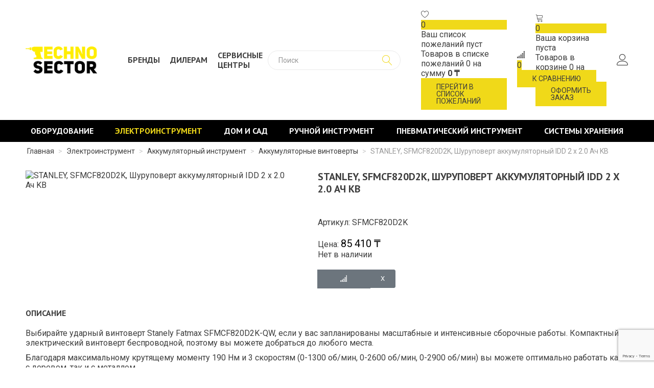

--- FILE ---
content_type: text/html; charset=utf-8
request_url: https://technosector.kz/elektroinstrument/akkumulyatornyj-instrument/akkumulyatornye-vintoverty/stanley-sfmcf820d2k-shurupovert-akkumulyatornyj-idd-2-x-2-0-ach-kb
body_size: 19203
content:
<!DOCTYPE html>
<html prefix="og: http://ogp.me/ns#" xmlns="http://www.w3.org/1999/xhtml" xml:lang="ru-ru" lang="ru-ru" dir="ltr">
<head>
  <meta name="viewport" content="width=device-width, initial-scale=1.0" />
  <base href="https://technosector.kz/elektroinstrument/akkumulyatornyj-instrument/akkumulyatornye-vintoverty/stanley-sfmcf820d2k-shurupovert-akkumulyatornyj-idd-2-x-2-0-ach-kb" />
	<meta http-equiv="content-type" content="text/html; charset=utf-8" />
	<meta name="generator" content="Joomla! - Open Source Content Management" />
	<title>TECHNO SECTOR - STANLEY, SFMCF820D2K, Шуруповерт аккумуляторный IDD 2 x 2.0 Ач KB</title>
	<link href="/templates/technosector/favicon.ico" rel="shortcut icon" type="image/vnd.microsoft.icon" />
	<link href="https://cdnjs.cloudflare.com/ajax/libs/simple-line-icons/2.4.1/css/simple-line-icons.min.css" rel="stylesheet" type="text/css" />
	<link href="/components/com_k2/css/k2.css?v=2.11.20230324" rel="stylesheet" type="text/css" />
	<link href="https://technosector.kz/components/com_jshopping/css/technosector.css" rel="stylesheet" type="text/css" />
	<link href="https://technosector.kz/components/com_jshopping/css/jquery.lightbox.css" rel="stylesheet" type="text/css" />
	<link href="https://technosector.kz/modules/mod_jshopping_cart_wl_ajax/assets/css/default.min.css" rel="stylesheet" type="text/css" />
	<link href="https://technosector.kz/modules/mod_jshopping_cart_wl_ajax/assets/css/font-awesome.min.css" rel="stylesheet" type="text/css" />
	<link href="https://technosector.kz/modules/mod_jshopping_compare/assets/css/default.min.css" rel="stylesheet" type="text/css" />
	<link href="https://technosector.kz/modules/mod_jshopping_ajaxsearch/css/ajaxsearch.css" rel="stylesheet" type="text/css" />
	<link href="https://fonts.googleapis.com/css?family=Quattrocento+Sans:400%7C&amp;subset=latin" rel="stylesheet" type="text/css" />
	<link href="https://technosector.kz/media/nextend/cache/css/n1769648400/c3f0ecc9d08db87593bd64edbcf9bb90.css" rel="stylesheet" type="text/css" />
	<style type="text/css">
.nextend-accordion-menu-inner dl.level1 dd{
   display: none;
}

.nextend-accordion-menu-inner dl.level1 dd.opened{
   display: block;
}
	</style>
	<script type="application/json" class="joomla-script-options new">{"csrf.token":"577e299911cf23b64b3d028fdd0e4d00","system.paths":{"root":"","base":""}}</script>
	<script src="/media/jui/js/jquery.min.js?db742272c09ad055e4dafb52f30353bd" type="text/javascript"></script>
	<script src="/media/jui/js/jquery-noconflict.js?db742272c09ad055e4dafb52f30353bd" type="text/javascript"></script>
	<script src="/media/jui/js/jquery-migrate.min.js?db742272c09ad055e4dafb52f30353bd" type="text/javascript"></script>
	<script src="/media/k2/assets/js/k2.frontend.js?v=2.11.20230324&sitepath=/" type="text/javascript"></script>
	<script src="/media/system/js/mootools-core.js?db742272c09ad055e4dafb52f30353bd" type="text/javascript"></script>
	<script src="/media/system/js/core.js?db742272c09ad055e4dafb52f30353bd" type="text/javascript"></script>
	<script src="/media/jui/js/bootstrap.min.js?db742272c09ad055e4dafb52f30353bd" type="text/javascript"></script>
	<script src="https://technosector.kz/components/com_jshopping/js/jquery/jquery.media.js" type="text/javascript"></script>
	<script src="https://technosector.kz/components/com_jshopping/js/functions.js" type="text/javascript"></script>
	<script src="https://technosector.kz/components/com_jshopping/js/validateForm.js" type="text/javascript"></script>
	<script src="https://technosector.kz/components/com_jshopping/js/jquery/jquery.lightbox.js" type="text/javascript"></script>
	<script src="/templates/technosector/js/jquery.mask.min.js" type="text/javascript"></script>
	<script src="/templates/technosector/js/jquery.magnific-popup.min.js" type="text/javascript"></script>
	<script src="/templates/technosector/js/chosen.jquery.min.js" type="text/javascript"></script>
	<script src="/templates/technosector/js/owl.carousel.min.js" type="text/javascript"></script>
	<script src="/templates/technosector/js/jquery.sticky.js" type="text/javascript"></script>
	<script src="/templates/technosector/js/jquery.formstyler.min.js" type="text/javascript"></script>
	<script src="/templates/technosector/js/jquery.cookie.js" type="text/javascript"></script>
	<script src="/templates/technosector/js/template.js" type="text/javascript"></script>
	<script src="https://www.google.com/recaptcha/api.js?render=6LcSbMghAAAAAPmq3S-k9DTQwFya9b8MXVdpZ2zt" type="text/javascript"></script>
	<script src="https://technosector.kz/modules/mod_jshopping_cart_wl_ajax/assets/js/ajax.min.js" type="text/javascript" defer="defer"></script>
	<script src="https://technosector.kz/modules/mod_jshopping_compare/assets/js/compare_ajax.min.js" type="text/javascript" defer="defer"></script>
	<script src="https://technosector.kz/modules/mod_jshopping_ajaxsearch/js/ajaxsearch.js" type="text/javascript"></script>
	<script src="https://technosector.kz/media/nextend/cache/js/n1769648400/a1b1e2235667d8987dc04b79a756cb13.js" type="text/javascript"></script>
	<script type="text/javascript">
function initJSlightBox(){
    jQuery("a.lightbox").lightBox({
        imageLoading: "https://technosector.kz/components/com_jshopping/images/loading.gif",
        imageBtnClose: "https://technosector.kz/components/com_jshopping/images/close.gif",
        imageBtnPrev: "https://technosector.kz/components/com_jshopping/images/prev.gif",
        imageBtnNext: "https://technosector.kz/components/com_jshopping/images/next.gif",
        imageBlank: "https://technosector.kz/components/com_jshopping/images/blank.gif",
        txtImage: "Изображение",
        txtOf: "из"
    });
}
jQuery(function() { initJSlightBox(); });if (typeof window.grecaptcha !== 'undefined') { grecaptcha.ready(function() { grecaptcha.execute("6LcSbMghAAAAAPmq3S-k9DTQwFya9b8MXVdpZ2zt", {action:'homepage'});}); }
	var mod_ajax_data, mod_ajax_data2, mod_ajax_data_wishlist_view,  mod_ajax_data_cart_view;
	var mod_params_cart_view={"type_view":"1","bs_version":"1","show_added_to_cart":"3","modal_type":"2","modal_dop":"0","show_added_to_cart_icon":"0","show_added_to_cart_icon_prod":"0","show_qttylist":"0","show_qtty":"0","include_font":"1","iclass_ok":"fa fa-check","iclass_cart":"linearicons-cart ","iclass_wl":"fa fa-heart","show_quantity_buttons":"0","show_rabatt":"0","show_ef":"0","show_fixed":"0","show_onclick":"0","off_ajax":"1","clone_mw":"0","clone_selector":".footer","extselector_cart":".extselectorcart","create_file":"0","combine_file":"0","cart_color":"1","layout":"_:externbootstrapdop-min","moduleclass_sfx":"","cache":"1","cache_time":"900","cachemode":"itemid","module_tag":"div","bootstrap_size":"0","header_tag":"h3","header_class":"","style":"0"};
	mod_ajax_data={
	"data_uri":"https://technosector.kz/",
	"data_controller":"product",
	"data_ilp":"https://technosector.kz/components/com_jshopping/files/img_products",
	"data_cc":"₸",
	"data_sp":"/component/jshopping/product/view?Itemid=0",
	"data_bsv":"bs2",
	"data_dcount":"0",
	"data_tseparator":" ",
	"data_lps":"на сумму",
	"data_dt":"Удалить",
	"data_dtf":"Товар удален из корзины",
	"data_rel":"Сопутствующие товары &dArr;",
	"data_rabattv":"Скидка",
	"data_rabatt":"Введите дисконтный код",
	"data_rabatta":"Активировать",
	"data_pp":"Параметры &dArr;",
	"data_pef":"Характеристики &dArr;",
	"data_minpo":"0",
	"data_maxpo":"0",
	"data_minpotxt":"Минимальная сумма заказа - 0 ₸",
	"data_maxpotxt":"Максимальная сумма заказа - 0 ₸"
	};
	mod_ajax_data_cart_view={
	"data_ect":"Ваша корзина пуста",
	"data_et":"Показать/скрыть подробности",
	"data_lp":"Товар добавлен в корзину",
	"data_lpwlv":"Товар добавлен в список пожеланий",
	"data_lpcv":"Товар добавлен в корзину",
	"data_lpc":"Товаров в корзине", 
	"data_lpm":"Товаров", 
	"data_lpe":"Моя корзина", 
	"data_classok":"fa fa-check",
	"data_sd":"/cart/delete"
	};

	var mod_params_compare, mod_compare_ajax_data;
	mod_params_compare={"bs_version":"0","compare_name":"\u0422\u043e\u0432\u0430\u0440\u044b \u043a \u0441\u0440\u0430\u0432\u043d\u0435\u043d\u0438\u044e","check_compare_quantity":"1","compare_quantity":"4","compare_content_show":"1","compare_position":"2","compare_modal":"2","compare_color":"1","compare_link_text":"","empty_text":"\u0422\u043e\u0432\u0430\u0440\u043e\u0432 \u0434\u043b\u044f \u0441\u0440\u0430\u0432\u043d\u0435\u043d\u0438\u044f \u043d\u0435 \u0432\u044b\u0431\u0440\u0430\u043d\u043e","font_class":"linearicons-signal","moduleclass_sfx":"","layout":"_:mini","cache":"1","cache_time":"900","cachemode":"itemid","module_tag":"div","bootstrap_size":"0","header_tag":"h3","header_class":"","style":"0"};
	mod_compare_ajax_data={
	"data_uri":"https://technosector.kz/",
	"data_ilp":"https://technosector.kz/components/com_jshopping/files/img_products", 
	"data_cc":"₸", 
	"data_to":"К сравнению &rarr;",
	"data_add":"Добавить к сравнению",
	"data_go":"Перейти к сравнению",
	"data_del":"Удалить из сравнения",
	"data_max":"Вы добавили максимально возможное количество товаров к сравнению",
	"data_added":"Товар добавлен к сравнению",
	"data_cb":"&larr; Вернуться",
	"data_ec":"Товары к сравнению не выбраны",
	"data_bsv":"bs2",
	"data_offcheader":"Товары к сравнению",
	"data_controller":"product"
	};
	
	var mod_ajax_data, mod_ajax_data2, mod_ajax_data_wishlist_view,  mod_ajax_data_cart_view;
	var mod_params_wishlist_view={"type_view":"2","bs_version":"1","show_added_to_cart":"3","modal_type":"2","modal_dop":"0","show_added_to_cart_icon":"0","show_added_to_cart_icon_prod":"0","show_qttylist":"0","show_qtty":"0","include_font":"1","iclass_ok":"fa fa-check","iclass_cart":"fa fa-shopping-cart","iclass_wl":"linearicons-heart","show_quantity_buttons":"0","show_rabatt":"0","show_ef":"0","show_fixed":"0","show_onclick":"0","off_ajax":"1","clone_mw":"0","clone_selector":".footer","extselector_cart":".extselectorcart","create_file":"0","combine_file":"0","cart_color":"1","layout":"_:externbootstrapdop-min","moduleclass_sfx":"","cache":"1","cache_time":"900","cachemode":"itemid","module_tag":"div","bootstrap_size":"0","header_tag":"h3","header_class":"","style":"0"};
	mod_ajax_data={
	"data_uri":"https://technosector.kz/",
	"data_controller":"product",
	"data_ilp":"https://technosector.kz/components/com_jshopping/files/img_products",
	"data_cc":"₸",
	"data_sp":"/component/jshopping/product/view?Itemid=0",
	"data_bsv":"bs2",
	"data_dcount":"0",
	"data_tseparator":" ",
	"data_lps":"на сумму",
	"data_dt":"Удалить",
	"data_dtf":"Товар удален из списка пожеланий",
	"data_rel":"Сопутствующие товары &dArr;",
	"data_rabattv":"Скидка",
	"data_rabatt":"Введите дисконтный код",
	"data_rabatta":"Активировать",
	"data_pp":"Параметры &dArr;",
	"data_pef":"Характеристики &dArr;",
	"data_minpo":"0",
	"data_maxpo":"0",
	"data_minpotxt":"Минимальная сумма заказа - 0 ₸",
	"data_maxpotxt":"Максимальная сумма заказа - 0 ₸"
	};
	mod_ajax_data_wishlist_view={
	"data_ect":"Ваш список пожеланий пуст",
	"data_et":"Показать/скрыть подробности",
	"data_lp":"Товар добавлен в список пожеланий",
	"data_lpwlv":"Товар добавлен в список пожеланий",
	"data_lpcv":"Товар добавлен в корзину",
	"data_lpc":"Товаров в списке пожеланий", 
	"data_lpm":"Товаров", 
	"data_lpe":"Список пожеланий", 
	"data_classok":"fa fa-check",
	"data_sd":"/wishlist/delete"
	};

	</script>

  <link href="/templates/technosector/css/template.css" rel="stylesheet" type="text/css">
    <meta property="og:image" content="/images/vk-image.png" />
  <meta property="og:title" content="TECHNO SECTOR - STANLEY, SFMCF820D2K, Шуруповерт аккумуляторный IDD 2 x 2.0 Ач KB">
  <!--[if lt IE 9]>
    <script src="/media/jui/js/html5.js"></script>
  <![endif]-->
  <!-- Yandex.Metrika counter -->
<script type="text/javascript" >
   (function(m,e,t,r,i,k,a){m[i]=m[i]||function(){(m[i].a=m[i].a||[]).push(arguments)};
   m[i].l=1*new Date();
   for (var j = 0; j < document.scripts.length; j++) {if (document.scripts[j].src === r) { return; }}
   k=e.createElement(t),a=e.getElementsByTagName(t)[0],k.async=1,k.src=r,a.parentNode.insertBefore(k,a)})
   (window, document, "script", "https://mc.yandex.ru/metrika/tag.js", "ym");

   ym(90556968, "init", {
        clickmap:true,
        trackLinks:true,
        accurateTrackBounce:true,
        webvisor:true
   });
</script>
<noscript><div><img src="https://mc.yandex.ru/watch/90556968" style="position:absolute; left:-9999px;" alt="" /></div></noscript>
<!-- /Yandex.Metrika counter -->
</head>

<body class="site com_jshopping view- no-layout task-view itemid-177">

  <!-- Body -->
  <div class="body">
    <div class="mobile-menu hidden-tablet hidden-desktop">
      <div class="text-right">
        <button type="button" class="btn btn-menu btn-close">
       <i class="fa fa-close"></i>
        </button>
      </div>
      <div class="mobile-menu1">
        		<div class="moduletable">
						<div id="nextend-accordion-menu-126" class="">
  <div class="nextend-accordion-menu-inner ">
        <div class="nextend-accordion-menu-inner-container">
    <dl class="level1">
  <dt class="level1 nextend-nav-103 parent   first" data-menuid="103">
    <span class="outer">
      <span class="inner">
        <a href="/oborudovanie"><span>Оборудование</span></a>      </span>
    </span>
  </dt>
  <dd class="level1 nextend-nav-103 parent   first">
  <dl class="level2">
  <dt class="level2 nextend-nav-140 parent   first" data-menuid="140">
    <span class="outer">
      <span class="inner">
        <a href="/oborudovanie/generatory"><span>Генераторы</span></a>      </span>
    </span>
  </dt>
  <dd class="level2 nextend-nav-140 parent   first">
  <dl class="level3">
  <dt class="level3 nextend-nav-148 notparent   first" data-menuid="148">
    <span class="outer">
      <span class="inner">
        <a href="/oborudovanie/generatory/generatory-benzinovye"><span>Генераторы бензиновые</span></a>      </span>
    </span>
  </dt>
  <dd class="level3 nextend-nav-148 notparent   first">
  </dd>  <dt class="level3 nextend-nav-149 notparent  " data-menuid="149">
    <span class="outer">
      <span class="inner">
        <a href="/oborudovanie/generatory/generatory-dizelnye"><span>Генераторы дизельные</span></a>      </span>
    </span>
  </dt>
  <dd class="level3 nextend-nav-149 notparent  ">
  </dd>  <dt class="level3 nextend-nav-393 notparent  " data-menuid="393">
    <span class="outer">
      <span class="inner">
        <a href="/oborudovanie/generatory/generatory-invertornye"><span>Генераторы инверторные</span></a>      </span>
    </span>
  </dt>
  <dd class="level3 nextend-nav-393 notparent  ">
  </dd>  <dt class="level3 nextend-nav-438 notparent   last" data-menuid="438">
    <span class="outer">
      <span class="inner">
        <a href="/oborudovanie/generatory/generatory-svarochnye"><span>Генераторы сварочные</span></a>      </span>
    </span>
  </dt>
  <dd class="level3 nextend-nav-438 notparent   last">
  </dd></dl></dd>  <dt class="level2 nextend-nav-141 parent  " data-menuid="141">
    <span class="outer">
      <span class="inner">
        <a href="/oborudovanie/svarochnye-apparaty"><span>Сварочные аппараты</span></a>      </span>
    </span>
  </dt>
  <dd class="level2 nextend-nav-141 parent  ">
  <dl class="level3">
  <dt class="level3 nextend-nav-150 notparent   first" data-menuid="150">
    <span class="outer">
      <span class="inner">
        <a href="/oborudovanie/svarochnye-apparaty/apparaty-dugovoj-svarki"><span>Аппараты дуговой сварки</span></a>      </span>
    </span>
  </dt>
  <dd class="level3 nextend-nav-150 notparent   first">
  </dd>  <dt class="level3 nextend-nav-151 notparent  " data-menuid="151">
    <span class="outer">
      <span class="inner">
        <a href="/oborudovanie/svarochnye-apparaty/invertornye-poluavtomaty"><span>Инверторные полуавтоматы</span></a>      </span>
    </span>
  </dt>
  <dd class="level3 nextend-nav-151 notparent  ">
  </dd>  <dt class="level3 nextend-nav-152 notparent  " data-menuid="152">
    <span class="outer">
      <span class="inner">
        <a href="/oborudovanie/svarochnye-apparaty/apparaty-argono-dugovoj-svarki"><span>Аппараты аргоно-дуговой сварки</span></a>      </span>
    </span>
  </dt>
  <dd class="level3 nextend-nav-152 notparent  ">
  </dd>  <dt class="level3 nextend-nav-153 notparent  " data-menuid="153">
    <span class="outer">
      <span class="inner">
        <a href="/oborudovanie/svarochnye-apparaty/apparaty-plazmennoj-rezki"><span>Аппараты плазменной резки</span></a>      </span>
    </span>
  </dt>
  <dd class="level3 nextend-nav-153 notparent  ">
  </dd>  <dt class="level3 nextend-nav-154 notparent  " data-menuid="154">
    <span class="outer">
      <span class="inner">
        <a href="/oborudovanie/svarochnye-apparaty/svarochnye-maski"><span>Сварочные маски</span></a>      </span>
    </span>
  </dt>
  <dd class="level3 nextend-nav-154 notparent  ">
  </dd>  <dt class="level3 nextend-nav-155 notparent   last" data-menuid="155">
    <span class="outer">
      <span class="inner">
        <a href="/oborudovanie/svarochnye-apparaty/komplektuyushchie"><span>Комплектующие</span></a>      </span>
    </span>
  </dt>
  <dd class="level3 nextend-nav-155 notparent   last">
  </dd></dl></dd>  <dt class="level2 nextend-nav-142 parent  " data-menuid="142">
    <span class="outer">
      <span class="inner">
        <a href="/oborudovanie/stabilizatory"><span>Стабилизаторы</span></a>      </span>
    </span>
  </dt>
  <dd class="level2 nextend-nav-142 parent  ">
  <dl class="level3">
  <dt class="level3 nextend-nav-156 notparent   first" data-menuid="156">
    <span class="outer">
      <span class="inner">
        <a href="/oborudovanie/stabilizatory/stabilizatory-nastennye"><span>Стабилизаторы настенные</span></a>      </span>
    </span>
  </dt>
  <dd class="level3 nextend-nav-156 notparent   first">
  </dd>  <dt class="level3 nextend-nav-157 notparent  " data-menuid="157">
    <span class="outer">
      <span class="inner">
        <a href="/oborudovanie/stabilizatory/stabilizatory-napolnye"><span>Стабилизаторы напольные</span></a>      </span>
    </span>
  </dt>
  <dd class="level3 nextend-nav-157 notparent  ">
  </dd>  <dt class="level3 nextend-nav-158 notparent   last" data-menuid="158">
    <span class="outer">
      <span class="inner">
        <a href="/oborudovanie/stabilizatory/protektory-napryazheniya"><span>Протекторы напряжения</span></a>      </span>
    </span>
  </dt>
  <dd class="level3 nextend-nav-158 notparent   last">
  </dd></dl></dd>  <dt class="level2 nextend-nav-143 notparent  " data-menuid="143">
    <span class="outer">
      <span class="inner">
        <a href="/oborudovanie/betonosmesiteli"><span>Бетоносмесители</span></a>      </span>
    </span>
  </dt>
  <dd class="level2 nextend-nav-143 notparent  ">
  </dd>  <dt class="level2 nextend-nav-144 parent  " data-menuid="144">
    <span class="outer">
      <span class="inner">
        <a href="/oborudovanie/kompressory"><span>Компрессоры</span></a>      </span>
    </span>
  </dt>
  <dd class="level2 nextend-nav-144 parent  ">
  <dl class="level3">
  <dt class="level3 nextend-nav-159 notparent   first" data-menuid="159">
    <span class="outer">
      <span class="inner">
        <a href="/oborudovanie/kompressory/kompressory-bezmaslyanye"><span>Компрессоры безмасляные</span></a>      </span>
    </span>
  </dt>
  <dd class="level3 nextend-nav-159 notparent   first">
  </dd>  <dt class="level3 nextend-nav-160 notparent  " data-menuid="160">
    <span class="outer">
      <span class="inner">
        <a href="/oborudovanie/kompressory/kompressory-maslyanye"><span>Компрессоры масляные</span></a>      </span>
    </span>
  </dt>
  <dd class="level3 nextend-nav-160 notparent  ">
  </dd>  <dt class="level3 nextend-nav-440 notparent   last" data-menuid="440">
    <span class="outer">
      <span class="inner">
        <a href="/oborudovanie/kompressory/kompressory-vintovye"><span>Компрессоры винтовые</span></a>      </span>
    </span>
  </dt>
  <dd class="level3 nextend-nav-440 notparent   last">
  </dd></dl></dd>  <dt class="level2 nextend-nav-145 parent  " data-menuid="145">
    <span class="outer">
      <span class="inner">
        <a href="/oborudovanie/nasosy"><span>Насосы</span></a>      </span>
    </span>
  </dt>
  <dd class="level2 nextend-nav-145 parent  ">
  <dl class="level3">
  <dt class="level3 nextend-nav-161 notparent   first" data-menuid="161">
    <span class="outer">
      <span class="inner">
        <a href="/oborudovanie/nasosy/nasosnye-stantsii"><span>Насосные станции</span></a>      </span>
    </span>
  </dt>
  <dd class="level3 nextend-nav-161 notparent   first">
  </dd>  <dt class="level3 nextend-nav-162 notparent  " data-menuid="162">
    <span class="outer">
      <span class="inner">
        <a href="/oborudovanie/nasosy/glubinnye-nasosy"><span>Глубинные насосы</span></a>      </span>
    </span>
  </dt>
  <dd class="level3 nextend-nav-162 notparent  ">
  </dd>  <dt class="level3 nextend-nav-163 notparent  " data-menuid="163">
    <span class="outer">
      <span class="inner">
        <a href="/oborudovanie/nasosy/pogruzhnye-drenazhnye-nasosy"><span>Погружные насосы</span></a>      </span>
    </span>
  </dt>
  <dd class="level3 nextend-nav-163 notparent  ">
  </dd>  <dt class="level3 nextend-nav-165 notparent  " data-menuid="165">
    <span class="outer">
      <span class="inner">
        <a href="/oborudovanie/nasosy/tsentrobezhnye-nasosy"><span>Центробежные насосы</span></a>      </span>
    </span>
  </dt>
  <dd class="level3 nextend-nav-165 notparent  ">
  </dd>  <dt class="level3 nextend-nav-166 notparent   last" data-menuid="166">
    <span class="outer">
      <span class="inner">
        <a href="/oborudovanie/nasosy/tsirkulyatsionnye-nasosy"><span>Циркуляционные насосы</span></a>      </span>
    </span>
  </dt>
  <dd class="level3 nextend-nav-166 notparent   last">
  </dd></dl></dd>  <dt class="level2 nextend-nav-147 parent  " data-menuid="147">
    <span class="outer">
      <span class="inner">
        <a href="/oborudovanie/pushki-teplovye"><span>Пушки тепловые</span></a>      </span>
    </span>
  </dt>
  <dd class="level2 nextend-nav-147 parent  ">
  <dl class="level3">
  <dt class="level3 nextend-nav-168 notparent   first" data-menuid="168">
    <span class="outer">
      <span class="inner">
        <a href="/oborudovanie/pushki-teplovye/pushki-elektricheskie"><span>Пушки электрические</span></a>      </span>
    </span>
  </dt>
  <dd class="level3 nextend-nav-168 notparent   first">
  </dd>  <dt class="level3 nextend-nav-169 notparent  " data-menuid="169">
    <span class="outer">
      <span class="inner">
        <a href="/oborudovanie/pushki-teplovye/pushki-gazovye"><span>Пушки газовые</span></a>      </span>
    </span>
  </dt>
  <dd class="level3 nextend-nav-169 notparent  ">
  </dd>  <dt class="level3 nextend-nav-170 notparent   last" data-menuid="170">
    <span class="outer">
      <span class="inner">
        <a href="/oborudovanie/pushki-teplovye/pushki-dizelnye"><span>Пушки дизельные</span></a>      </span>
    </span>
  </dt>
  <dd class="level3 nextend-nav-170 notparent   last">
  </dd></dl></dd>  <dt class="level2 nextend-nav-146 notparent  " data-menuid="146">
    <span class="outer">
      <span class="inner">
        <a href="/oborudovanie/ochistiteli-vysokogo-davleniya"><span>Очистители высокого давления</span></a>      </span>
    </span>
  </dt>
  <dd class="level2 nextend-nav-146 notparent  ">
  </dd>  <dt class="level2 nextend-nav-315 notparent  " data-menuid="315">
    <span class="outer">
      <span class="inner">
        <a href="/oborudovanie/motopompy"><span>Мотопомпы</span></a>      </span>
    </span>
  </dt>
  <dd class="level2 nextend-nav-315 notparent  ">
  </dd>  <dt class="level2 nextend-nav-316 notparent  " data-menuid="316">
    <span class="outer">
      <span class="inner">
        <a href="/oborudovanie/udliniteli"><span>Удлинители</span></a>      </span>
    </span>
  </dt>
  <dd class="level2 nextend-nav-316 notparent  ">
  </dd>  <dt class="level2 nextend-nav-445 parent   last" data-menuid="445">
    <span class="outer">
      <span class="inner">
        <a href="/oborudovanie/gazosvarochnoe-oborudovanie"><span>Газосварочное оборудование</span></a>      </span>
    </span>
  </dt>
  <dd class="level2 nextend-nav-445 parent   last">
  <dl class="level3">
  <dt class="level3 nextend-nav-446 notparent   first last" data-menuid="446">
    <span class="outer">
      <span class="inner">
        <a href="/oborudovanie/gazosvarochnoe-oborudovanie/gazovye-gorelki"><span>Газовые горелки</span></a>      </span>
    </span>
  </dt>
  <dd class="level3 nextend-nav-446 notparent   first last">
  </dd></dl></dd></dl></dd>  <dt class="level1 nextend-nav-104 parent opened " data-menuid="104">
    <span class="outer">
      <span class="inner">
        <a href="/elektroinstrument"><span>Электроинструмент</span></a>      </span>
    </span>
  </dt>
  <dd class="level1 nextend-nav-104 parent opened ">
  <dl class="level2">
  <dt class="level2 nextend-nav-171 parent opened  first" data-menuid="171">
    <span class="outer">
      <span class="inner">
        <a href="/elektroinstrument/akkumulyatornyj-instrument"><span>Аккумуляторный инструмент</span></a>      </span>
    </span>
  </dt>
  <dd class="level2 nextend-nav-171 parent opened  first">
  <dl class="level3">
  <dt class="level3 nextend-nav-174 notparent   first" data-menuid="174">
    <span class="outer">
      <span class="inner">
        <a href="/elektroinstrument/akkumulyatornyj-instrument/akkumulyatornye-dreli-i-shurupovjorty"><span>Аккумуляторные дрели и шуруповёрты</span></a>      </span>
    </span>
  </dt>
  <dd class="level3 nextend-nav-174 notparent   first">
  </dd>  <dt class="level3 nextend-nav-175 notparent  " data-menuid="175">
    <span class="outer">
      <span class="inner">
        <a href="/elektroinstrument/akkumulyatornyj-instrument/akkumulyatornye-ugloshlifovalnye-mashiny"><span>Аккумуляторные углошлифовальные машины</span></a>      </span>
    </span>
  </dt>
  <dd class="level3 nextend-nav-175 notparent  ">
  </dd>  <dt class="level3 nextend-nav-372 notparent  " data-menuid="372">
    <span class="outer">
      <span class="inner">
        <a href="/elektroinstrument/akkumulyatornyj-instrument/akkumulyatornye-shlifovalnye-mashiny"><span>Аккумуляторные шлифовальные машины</span></a>      </span>
    </span>
  </dt>
  <dd class="level3 nextend-nav-372 notparent  ">
  </dd>  <dt class="level3 nextend-nav-176 notparent  " data-menuid="176">
    <span class="outer">
      <span class="inner">
        <a href="/elektroinstrument/akkumulyatornyj-instrument/akkumulyatornye-perforatory"><span>Аккумуляторные перфораторы</span></a>      </span>
    </span>
  </dt>
  <dd class="level3 nextend-nav-176 notparent  ">
  </dd>  <dt class="level3 nextend-nav-177 notparent opened active" data-menuid="177">
    <span class="outer">
      <span class="inner">
        <a href="/elektroinstrument/akkumulyatornyj-instrument/akkumulyatornye-vintoverty"><span>Аккумуляторные винтоверты</span></a>      </span>
    </span>
  </dt>
  <dd class="level3 nextend-nav-177 notparent opened active">
  </dd>  <dt class="level3 nextend-nav-178 notparent  " data-menuid="178">
    <span class="outer">
      <span class="inner">
        <a href="/elektroinstrument/akkumulyatornyj-instrument/akkumulyatornye-gajkoverty"><span>Аккумуляторные гайковерты</span></a>      </span>
    </span>
  </dt>
  <dd class="level3 nextend-nav-178 notparent  ">
  </dd>  <dt class="level3 nextend-nav-179 notparent  " data-menuid="179">
    <span class="outer">
      <span class="inner">
        <a href="/elektroinstrument/akkumulyatornyj-instrument/akkumulyatornye-fonari"><span>Аккумуляторные фонари</span></a>      </span>
    </span>
  </dt>
  <dd class="level3 nextend-nav-179 notparent  ">
  </dd>  <dt class="level3 nextend-nav-180 notparent  " data-menuid="180">
    <span class="outer">
      <span class="inner">
        <a href="/elektroinstrument/akkumulyatornyj-instrument/detektory"><span>Детекторы</span></a>      </span>
    </span>
  </dt>
  <dd class="level3 nextend-nav-180 notparent  ">
  </dd>  <dt class="level3 nextend-nav-181 notparent  " data-menuid="181">
    <span class="outer">
      <span class="inner">
        <a href="/elektroinstrument/akkumulyatornyj-instrument/akkumulyatory-i-zaryadnye-ustrojstva"><span>Аккумуляторы и зарядные устройства</span></a>      </span>
    </span>
  </dt>
  <dd class="level3 nextend-nav-181 notparent  ">
  </dd>  <dt class="level3 nextend-nav-352 notparent  " data-menuid="352">
    <span class="outer">
      <span class="inner">
        <a href="/elektroinstrument/akkumulyatornyj-instrument/akkumulyatornye-lobziki"><span>Аккумуляторные лобзики</span></a>      </span>
    </span>
  </dt>
  <dd class="level3 nextend-nav-352 notparent  ">
  </dd>  <dt class="level3 nextend-nav-353 notparent  " data-menuid="353">
    <span class="outer">
      <span class="inner">
        <a href="/elektroinstrument/akkumulyatornyj-instrument/akkumulyatornye-pily"><span>Аккумуляторные пилы</span></a>      </span>
    </span>
  </dt>
  <dd class="level3 nextend-nav-353 notparent  ">
  </dd>  <dt class="level3 nextend-nav-354 notparent  " data-menuid="354">
    <span class="outer">
      <span class="inner">
        <a href="/elektroinstrument/akkumulyatornyj-instrument/akkumulyatornye-spetsialnye-instrumenty"><span>Аккумуляторные специальные инструменты</span></a>      </span>
    </span>
  </dt>
  <dd class="level3 nextend-nav-354 notparent  ">
  </dd>  <dt class="level3 nextend-nav-355 notparent  " data-menuid="355">
    <span class="outer">
      <span class="inner">
        <a href="/elektroinstrument/akkumulyatornyj-instrument/akkumulyatornye-frezery"><span>Аккумуляторные фрезеры</span></a>      </span>
    </span>
  </dt>
  <dd class="level3 nextend-nav-355 notparent  ">
  </dd>  <dt class="level3 nextend-nav-376 notparent  " data-menuid="376">
    <span class="outer">
      <span class="inner">
        <a href="/elektroinstrument/akkumulyatornyj-instrument/vozdukhoduvki"><span>Воздуходувки</span></a>      </span>
    </span>
  </dt>
  <dd class="level3 nextend-nav-376 notparent  ">
  </dd>  <dt class="level3 nextend-nav-386 notparent  " data-menuid="386">
    <span class="outer">
      <span class="inner">
        <a href="/elektroinstrument/akkumulyatornyj-instrument/akkumulyatornyj-mnogofunktsionalnyj-instrument"><span>Аккумуляторный многофункциональный инструмент</span></a>      </span>
    </span>
  </dt>
  <dd class="level3 nextend-nav-386 notparent  ">
  </dd>  <dt class="level3 nextend-nav-391 notparent  " data-menuid="391">
    <span class="outer">
      <span class="inner">
        <a href="/elektroinstrument/akkumulyatornyj-instrument/promyshlennye-feny"><span>Промышленные фены</span></a>      </span>
    </span>
  </dt>
  <dd class="level3 nextend-nav-391 notparent  ">
  </dd>  <dt class="level3 nextend-nav-436 notparent  " data-menuid="436">
    <span class="outer">
      <span class="inner">
        <a href="/elektroinstrument/akkumulyatornyj-instrument/nabory-akkumulyatornykh-instrumentov"><span>Наборы аккумуляторных инструментов</span></a>      </span>
    </span>
  </dt>
  <dd class="level3 nextend-nav-436 notparent  ">
  </dd>  <dt class="level3 nextend-nav-437 notparent   last" data-menuid="437">
    <span class="outer">
      <span class="inner">
        <a href="/elektroinstrument/akkumulyatornyj-instrument/portativnye-audiosistemy"><span>Портативные аудиосистемы</span></a>      </span>
    </span>
  </dt>
  <dd class="level3 nextend-nav-437 notparent   last">
  </dd></dl></dd>  <dt class="level2 nextend-nav-172 parent  " data-menuid="172">
    <span class="outer">
      <span class="inner">
        <a href="/elektroinstrument/setevoj-instrument"><span>Сетевой инструмент</span></a>      </span>
    </span>
  </dt>
  <dd class="level2 nextend-nav-172 parent  ">
  <dl class="level3">
  <dt class="level3 nextend-nav-182 notparent   first" data-menuid="182">
    <span class="outer">
      <span class="inner">
        <a href="/elektroinstrument/setevoj-instrument/dreli"><span>Дрели</span></a>      </span>
    </span>
  </dt>
  <dd class="level3 nextend-nav-182 notparent   first">
  </dd>  <dt class="level3 nextend-nav-183 notparent  " data-menuid="183">
    <span class="outer">
      <span class="inner">
        <a href="/elektroinstrument/setevoj-instrument/miksery"><span>Миксеры</span></a>      </span>
    </span>
  </dt>
  <dd class="level3 nextend-nav-183 notparent  ">
  </dd>  <dt class="level3 nextend-nav-184 notparent  " data-menuid="184">
    <span class="outer">
      <span class="inner">
        <a href="/elektroinstrument/setevoj-instrument/udarnye-gajkoverty"><span>Ударные гайковерты</span></a>      </span>
    </span>
  </dt>
  <dd class="level3 nextend-nav-184 notparent  ">
  </dd>  <dt class="level3 nextend-nav-185 notparent  " data-menuid="185">
    <span class="outer">
      <span class="inner">
        <a href="/elektroinstrument/setevoj-instrument/ljogkie-perforatory"><span>Лёгкие перфораторы</span></a>      </span>
    </span>
  </dt>
  <dd class="level3 nextend-nav-185 notparent  ">
  </dd>  <dt class="level3 nextend-nav-186 notparent  " data-menuid="186">
    <span class="outer">
      <span class="inner">
        <a href="/elektroinstrument/setevoj-instrument/tyazhelye-perforatory"><span>Тяжелые перфораторы</span></a>      </span>
    </span>
  </dt>
  <dd class="level3 nextend-nav-186 notparent  ">
  </dd>  <dt class="level3 nextend-nav-187 notparent  " data-menuid="187">
    <span class="outer">
      <span class="inner">
        <a href="/elektroinstrument/setevoj-instrument/otbojnye-molotoki"><span>Отбойные молотоки</span></a>      </span>
    </span>
  </dt>
  <dd class="level3 nextend-nav-187 notparent  ">
  </dd>  <dt class="level3 nextend-nav-188 notparent  " data-menuid="188">
    <span class="outer">
      <span class="inner">
        <a href="/elektroinstrument/setevoj-instrument/ugloshlifovalnye-mashiny"><span>Углошлифовальные машины</span></a>      </span>
    </span>
  </dt>
  <dd class="level3 nextend-nav-188 notparent  ">
  </dd>  <dt class="level3 nextend-nav-189 notparent  " data-menuid="189">
    <span class="outer">
      <span class="inner">
        <a href="/elektroinstrument/setevoj-instrument/pryamye-shlifovalnye-mashiny"><span>Прямые шлифовальные машины</span></a>      </span>
    </span>
  </dt>
  <dd class="level3 nextend-nav-189 notparent  ">
  </dd>  <dt class="level3 nextend-nav-191 notparent  " data-menuid="191">
    <span class="outer">
      <span class="inner">
        <a href="/elektroinstrument/setevoj-instrument/lentochnye-shlifovalnye-mashiny"><span>Ленточные шлифовальные машины</span></a>      </span>
    </span>
  </dt>
  <dd class="level3 nextend-nav-191 notparent  ">
  </dd>  <dt class="level3 nextend-nav-192 notparent  " data-menuid="192">
    <span class="outer">
      <span class="inner">
        <a href="/elektroinstrument/setevoj-instrument/polirovalnye-mashiny"><span>Полировальные машины</span></a>      </span>
    </span>
  </dt>
  <dd class="level3 nextend-nav-192 notparent  ">
  </dd>  <dt class="level3 nextend-nav-193 notparent  " data-menuid="193">
    <span class="outer">
      <span class="inner">
        <a href="/elektroinstrument/setevoj-instrument/ruchnye-tsirkulyarnye-pily"><span>Ручные циркулярные пилы</span></a>      </span>
    </span>
  </dt>
  <dd class="level3 nextend-nav-193 notparent  ">
  </dd>  <dt class="level3 nextend-nav-194 notparent  " data-menuid="194">
    <span class="outer">
      <span class="inner">
        <a href="/elektroinstrument/setevoj-instrument/almaznye-pily"><span>Алмазные пилы</span></a>      </span>
    </span>
  </dt>
  <dd class="level3 nextend-nav-194 notparent  ">
  </dd>  <dt class="level3 nextend-nav-195 notparent  " data-menuid="195">
    <span class="outer">
      <span class="inner">
        <a href="/elektroinstrument/setevoj-instrument/sabelnye-pily"><span>Сабельные пилы</span></a>      </span>
    </span>
  </dt>
  <dd class="level3 nextend-nav-195 notparent  ">
  </dd>  <dt class="level3 nextend-nav-196 notparent  " data-menuid="196">
    <span class="outer">
      <span class="inner">
        <a href="/elektroinstrument/setevoj-instrument/elektrolobziki"><span>Электролобзики</span></a>      </span>
    </span>
  </dt>
  <dd class="level3 nextend-nav-196 notparent  ">
  </dd>  <dt class="level3 nextend-nav-197 notparent  " data-menuid="197">
    <span class="outer">
      <span class="inner">
        <a href="/elektroinstrument/setevoj-instrument/tortsovochnye-pily"><span>Торцовочные пилы</span></a>      </span>
    </span>
  </dt>
  <dd class="level3 nextend-nav-197 notparent  ">
  </dd>  <dt class="level3 nextend-nav-198 notparent  " data-menuid="198">
    <span class="outer">
      <span class="inner">
        <a href="/elektroinstrument/setevoj-instrument/statsionarnye-diskovye-pily"><span>Стационарные дисковые пилы</span></a>      </span>
    </span>
  </dt>
  <dd class="level3 nextend-nav-198 notparent  ">
  </dd>  <dt class="level3 nextend-nav-199 notparent  " data-menuid="199">
    <span class="outer">
      <span class="inner">
        <a href="/elektroinstrument/setevoj-instrument/montazhnye-pily-po-metallu"><span>Монтажные пилы (по металлу)</span></a>      </span>
    </span>
  </dt>
  <dd class="level3 nextend-nav-199 notparent  ">
  </dd>  <dt class="level3 nextend-nav-200 notparent  " data-menuid="200">
    <span class="outer">
      <span class="inner">
        <a href="/elektroinstrument/setevoj-instrument/promyshlennye-feny"><span>Промышленные фены</span></a>      </span>
    </span>
  </dt>
  <dd class="level3 nextend-nav-200 notparent  ">
  </dd>  <dt class="level3 nextend-nav-201 notparent  " data-menuid="201">
    <span class="outer">
      <span class="inner">
        <a href="/elektroinstrument/setevoj-instrument/elektrorubanki"><span>Электрорубанки</span></a>      </span>
    </span>
  </dt>
  <dd class="level3 nextend-nav-201 notparent  ">
  </dd>  <dt class="level3 nextend-nav-202 notparent  " data-menuid="202">
    <span class="outer">
      <span class="inner">
        <a href="/elektroinstrument/setevoj-instrument/frezernye-mashiny"><span>Фрезерные машины</span></a>      </span>
    </span>
  </dt>
  <dd class="level3 nextend-nav-202 notparent  ">
  </dd>  <dt class="level3 nextend-nav-203 notparent  " data-menuid="203">
    <span class="outer">
      <span class="inner">
        <a href="/elektroinstrument/setevoj-instrument/rejsmusnye-stanki"><span>Рейсмусные станки</span></a>      </span>
    </span>
  </dt>
  <dd class="level3 nextend-nav-203 notparent  ">
  </dd>  <dt class="level3 nextend-nav-204 notparent  " data-menuid="204">
    <span class="outer">
      <span class="inner">
        <a href="/elektroinstrument/setevoj-instrument/sverlilnye-stanki"><span>Сверлильные станки</span></a>      </span>
    </span>
  </dt>
  <dd class="level3 nextend-nav-204 notparent  ">
  </dd>  <dt class="level3 nextend-nav-206 notparent  " data-menuid="206">
    <span class="outer">
      <span class="inner">
        <a href="/elektroinstrument/setevoj-instrument/vozdukhoduvki"><span>Воздуходувки</span></a>      </span>
    </span>
  </dt>
  <dd class="level3 nextend-nav-206 notparent  ">
  </dd>  <dt class="level3 nextend-nav-207 notparent  " data-menuid="207">
    <span class="outer">
      <span class="inner">
        <a href="/elektroinstrument/setevoj-instrument/pylesosy"><span>Пылесосы</span></a>      </span>
    </span>
  </dt>
  <dd class="level3 nextend-nav-207 notparent  ">
  </dd>  <dt class="level3 nextend-nav-208 notparent  " data-menuid="208">
    <span class="outer">
      <span class="inner">
        <a href="/elektroinstrument/setevoj-instrument/pulverizatory"><span>Пульверизаторы</span></a>      </span>
    </span>
  </dt>
  <dd class="level3 nextend-nav-208 notparent  ">
  </dd>  <dt class="level3 nextend-nav-209 notparent  " data-menuid="209">
    <span class="outer">
      <span class="inner">
        <a href="/elektroinstrument/setevoj-instrument/elektrotochila"><span>Электроточила</span></a>      </span>
    </span>
  </dt>
  <dd class="level3 nextend-nav-209 notparent  ">
  </dd>  <dt class="level3 nextend-nav-205 notparent  " data-menuid="205">
    <span class="outer">
      <span class="inner">
        <a href="/elektroinstrument/setevoj-instrument/mnogofunktsionalnye-instrumenty"><span>Многофункциональные инструменты</span></a>      </span>
    </span>
  </dt>
  <dd class="level3 nextend-nav-205 notparent  ">
  </dd>  <dt class="level3 nextend-nav-190 notparent  " data-menuid="190">
    <span class="outer">
      <span class="inner">
        <a href="/elektroinstrument/setevoj-instrument/ekstsentrikovye-shlifovalnye-mashiny"><span>Эксцентриковые шлифовальные машины</span></a>      </span>
    </span>
  </dt>
  <dd class="level3 nextend-nav-190 notparent  ">
  </dd>  <dt class="level3 nextend-nav-351 notparent  " data-menuid="351">
    <span class="outer">
      <span class="inner">
        <a href="/elektroinstrument/setevoj-instrument/ploskoshlifovalnye-mashiny"><span>Плоскошлифовальные машины</span></a>      </span>
    </span>
  </dt>
  <dd class="level3 nextend-nav-351 notparent  ">
  </dd>  <dt class="level3 nextend-nav-357 notparent  " data-menuid="357">
    <span class="outer">
      <span class="inner">
        <a href="/elektroinstrument/setevoj-instrument/lentochnye-pily"><span>Ленточные пилы</span></a>      </span>
    </span>
  </dt>
  <dd class="level3 nextend-nav-357 notparent  ">
  </dd>  <dt class="level3 nextend-nav-375 notparent  " data-menuid="375">
    <span class="outer">
      <span class="inner">
        <a href="/elektroinstrument/setevoj-instrument/shtroborezy"><span>Штроборезы</span></a>      </span>
    </span>
  </dt>
  <dd class="level3 nextend-nav-375 notparent  ">
  </dd>  <dt class="level3 nextend-nav-419 notparent  " data-menuid="419">
    <span class="outer">
      <span class="inner">
        <a href="/elektroinstrument/setevoj-instrument/payalniki-dlya-pvkh"><span>Паяльники для ПВХ</span></a>      </span>
    </span>
  </dt>
  <dd class="level3 nextend-nav-419 notparent  ">
  </dd>  <dt class="level3 nextend-nav-452 notparent   last" data-menuid="452">
    <span class="outer">
      <span class="inner">
        <a href="/elektroinstrument/setevoj-instrument/payalnik"><span>Паяльник</span></a>      </span>
    </span>
  </dt>
  <dd class="level3 nextend-nav-452 notparent   last">
  </dd></dl></dd>  <dt class="level2 nextend-nav-173 parent   last" data-menuid="173">
    <span class="outer">
      <span class="inner">
        <a href="/elektroinstrument/osnastka"><span>Оснастка</span></a>      </span>
    </span>
  </dt>
  <dd class="level2 nextend-nav-173 parent   last">
  <dl class="level3">
  <dt class="level3 nextend-nav-210 notparent   first" data-menuid="210">
    <span class="outer">
      <span class="inner">
        <a href="/elektroinstrument/osnastka/bity"><span>Биты</span></a>      </span>
    </span>
  </dt>
  <dd class="level3 nextend-nav-210 notparent   first">
  </dd>  <dt class="level3 nextend-nav-211 notparent  " data-menuid="211">
    <span class="outer">
      <span class="inner">
        <a href="/elektroinstrument/osnastka/bury"><span>Буры</span></a>      </span>
    </span>
  </dt>
  <dd class="level3 nextend-nav-211 notparent  ">
  </dd>  <dt class="level3 nextend-nav-212 notparent  " data-menuid="212">
    <span class="outer">
      <span class="inner">
        <a href="/elektroinstrument/osnastka/sverla"><span>Сверла</span></a>      </span>
    </span>
  </dt>
  <dd class="level3 nextend-nav-212 notparent  ">
  </dd>  <dt class="level3 nextend-nav-213 notparent  " data-menuid="213">
    <span class="outer">
      <span class="inner">
        <a href="/elektroinstrument/osnastka/koronki"><span>Коронки</span></a>      </span>
    </span>
  </dt>
  <dd class="level3 nextend-nav-213 notparent  ">
  </dd>  <dt class="level3 nextend-nav-214 notparent  " data-menuid="214">
    <span class="outer">
      <span class="inner">
        <a href="/elektroinstrument/osnastka/zubila"><span>Зубила</span></a>      </span>
    </span>
  </dt>
  <dd class="level3 nextend-nav-214 notparent  ">
  </dd>  <dt class="level3 nextend-nav-215 notparent  " data-menuid="215">
    <span class="outer">
      <span class="inner">
        <a href="/elektroinstrument/osnastka/pilnye-diski"><span>Пильные диски</span></a>      </span>
    </span>
  </dt>
  <dd class="level3 nextend-nav-215 notparent  ">
  </dd>  <dt class="level3 nextend-nav-216 notparent  " data-menuid="216">
    <span class="outer">
      <span class="inner">
        <a href="/elektroinstrument/osnastka/polotna"><span>Полотна</span></a>      </span>
    </span>
  </dt>
  <dd class="level3 nextend-nav-216 notparent  ">
  </dd>  <dt class="level3 nextend-nav-217 notparent  " data-menuid="217">
    <span class="outer">
      <span class="inner">
        <a href="/elektroinstrument/osnastka/otreznye-krugi-po-metallu"><span>Отрезные круги по металлу</span></a>      </span>
    </span>
  </dt>
  <dd class="level3 nextend-nav-217 notparent  ">
  </dd>  <dt class="level3 nextend-nav-218 notparent  " data-menuid="218">
    <span class="outer">
      <span class="inner">
        <a href="/elektroinstrument/osnastka/almaznye-otreznye-diski"><span>Алмазные отрезные диски</span></a>      </span>
    </span>
  </dt>
  <dd class="level3 nextend-nav-218 notparent  ">
  </dd>  <dt class="level3 nextend-nav-221 notparent  " data-menuid="221">
    <span class="outer">
      <span class="inner">
        <a href="/elektroinstrument/osnastka/napravlyayushchie-shiny"><span>Направляющие шины</span></a>      </span>
    </span>
  </dt>
  <dd class="level3 nextend-nav-221 notparent  ">
  </dd>  <dt class="level3 nextend-nav-222 notparent  " data-menuid="222">
    <span class="outer">
      <span class="inner">
        <a href="/elektroinstrument/osnastka/smennye-nozhi"><span>Сменные ножи</span></a>      </span>
    </span>
  </dt>
  <dd class="level3 nextend-nav-222 notparent  ">
  </dd>  <dt class="level3 nextend-nav-356 notparent  " data-menuid="356">
    <span class="outer">
      <span class="inner">
        <a href="/elektroinstrument/osnastka/gvozdi-shurupy"><span>Гвозди, шурупы</span></a>      </span>
    </span>
  </dt>
  <dd class="level3 nextend-nav-356 notparent  ">
  </dd>  <dt class="level3 nextend-nav-358 notparent  " data-menuid="358">
    <span class="outer">
      <span class="inner">
        <a href="/elektroinstrument/osnastka/meshki"><span>Мешки</span></a>      </span>
    </span>
  </dt>
  <dd class="level3 nextend-nav-358 notparent  ">
  </dd>  <dt class="level3 nextend-nav-359 notparent  " data-menuid="359">
    <span class="outer">
      <span class="inner">
        <a href="/elektroinstrument/osnastka/nabory-bit-i-nasadok"><span>Наборы бит и насадок</span></a>      </span>
    </span>
  </dt>
  <dd class="level3 nextend-nav-359 notparent  ">
  </dd>  <dt class="level3 nextend-nav-371 notparent  " data-menuid="371">
    <span class="outer">
      <span class="inner">
        <a href="/elektroinstrument/osnastka/nasadki-i-adaptery"><span>Насадки и адаптеры</span></a>      </span>
    </span>
  </dt>
  <dd class="level3 nextend-nav-371 notparent  ">
  </dd>  <dt class="level3 nextend-nav-373 notparent  " data-menuid="373">
    <span class="outer">
      <span class="inner">
        <a href="/elektroinstrument/osnastka/magnitnye-derzhateli-bit"><span>Магнитные держатели бит</span></a>      </span>
    </span>
  </dt>
  <dd class="level3 nextend-nav-373 notparent  ">
  </dd>  <dt class="level3 nextend-nav-374 notparent   last" data-menuid="374">
    <span class="outer">
      <span class="inner">
        <a href="/elektroinstrument/osnastka/shlifovalnye-prinadlezhnosti"><span>Шлифовальные принадлежности</span></a>      </span>
    </span>
  </dt>
  <dd class="level3 nextend-nav-374 notparent   last">
  </dd></dl></dd></dl></dd>  <dt class="level1 nextend-nav-134 parent  " data-menuid="134">
    <span class="outer">
      <span class="inner">
        <a href="/dom-i-sad"><span>Дом и сад</span></a>      </span>
    </span>
  </dt>
  <dd class="level1 nextend-nav-134 parent  ">
  <dl class="level2">
  <dt class="level2 nextend-nav-281 parent   first" data-menuid="281">
    <span class="outer">
      <span class="inner">
        <a href="/dom-i-sad/sadovoe-oborudovanie"><span>Садовое оборудование</span></a>      </span>
    </span>
  </dt>
  <dd class="level2 nextend-nav-281 parent   first">
  <dl class="level3">
  <dt class="level3 nextend-nav-284 notparent   first" data-menuid="284">
    <span class="outer">
      <span class="inner">
        <a href="/dom-i-sad/sadovoe-oborudovanie/gazonokosilki-elektricheskie"><span>Газонокосилки электрические</span></a>      </span>
    </span>
  </dt>
  <dd class="level3 nextend-nav-284 notparent   first">
  </dd>  <dt class="level3 nextend-nav-286 notparent  " data-menuid="286">
    <span class="outer">
      <span class="inner">
        <a href="/dom-i-sad/sadovoe-oborudovanie/gazonokosilki-benzinovye"><span>Газонокосилки бензиновые</span></a>      </span>
    </span>
  </dt>
  <dd class="level3 nextend-nav-286 notparent  ">
  </dd>  <dt class="level3 nextend-nav-285 notparent  " data-menuid="285">
    <span class="outer">
      <span class="inner">
        <a href="/dom-i-sad/sadovoe-oborudovanie/trimmery-elektricheskie"><span>Триммеры электрические</span></a>      </span>
    </span>
  </dt>
  <dd class="level3 nextend-nav-285 notparent  ">
  </dd>  <dt class="level3 nextend-nav-287 notparent  " data-menuid="287">
    <span class="outer">
      <span class="inner">
        <a href="/dom-i-sad/sadovoe-oborudovanie/trimmery-benzinovye"><span>Триммеры бензиновые</span></a>      </span>
    </span>
  </dt>
  <dd class="level3 nextend-nav-287 notparent  ">
  </dd>  <dt class="level3 nextend-nav-379 notparent  " data-menuid="379">
    <span class="outer">
      <span class="inner">
        <a href="/dom-i-sad/sadovoe-oborudovanie/trimmery-akkumulyatornye"><span>Триммеры аккумуляторные</span></a>      </span>
    </span>
  </dt>
  <dd class="level3 nextend-nav-379 notparent  ">
  </dd>  <dt class="level3 nextend-nav-288 notparent  " data-menuid="288">
    <span class="outer">
      <span class="inner">
        <a href="/dom-i-sad/sadovoe-oborudovanie/pily-elektricheskie"><span>Пилы электрические</span></a>      </span>
    </span>
  </dt>
  <dd class="level3 nextend-nav-288 notparent  ">
  </dd>  <dt class="level3 nextend-nav-289 notparent  " data-menuid="289">
    <span class="outer">
      <span class="inner">
        <a href="/dom-i-sad/sadovoe-oborudovanie/pily-benzinovye"><span>Пилы бензиновые</span></a>      </span>
    </span>
  </dt>
  <dd class="level3 nextend-nav-289 notparent  ">
  </dd>  <dt class="level3 nextend-nav-290 notparent  " data-menuid="290">
    <span class="outer">
      <span class="inner">
        <a href="/dom-i-sad/sadovoe-oborudovanie/kustorezy-suchkorezy"><span>Кусторезы, сучкорезы</span></a>      </span>
    </span>
  </dt>
  <dd class="level3 nextend-nav-290 notparent  ">
  </dd>  <dt class="level3 nextend-nav-291 notparent  " data-menuid="291">
    <span class="outer">
      <span class="inner">
        <a href="/dom-i-sad/sadovoe-oborudovanie/aeratory"><span>Аэраторы</span></a>      </span>
    </span>
  </dt>
  <dd class="level3 nextend-nav-291 notparent  ">
  </dd>  <dt class="level3 nextend-nav-378 notparent  " data-menuid="378">
    <span class="outer">
      <span class="inner">
        <a href="/dom-i-sad/sadovoe-oborudovanie/izmelchitel"><span>Измельчители</span></a>      </span>
    </span>
  </dt>
  <dd class="level3 nextend-nav-378 notparent  ">
  </dd>  <dt class="level3 nextend-nav-404 notparent  " data-menuid="404">
    <span class="outer">
      <span class="inner">
        <a href="/dom-i-sad/sadovoe-oborudovanie/vozdukhoduvki-pylesosy"><span>Воздуходувки-пылесосы</span></a>      </span>
    </span>
  </dt>
  <dd class="level3 nextend-nav-404 notparent  ">
  </dd>  <dt class="level3 nextend-nav-451 notparent   last" data-menuid="451">
    <span class="outer">
      <span class="inner">
        <a href="/dom-i-sad/sadovoe-oborudovanie/tachki"><span>Тачки</span></a>      </span>
    </span>
  </dt>
  <dd class="level3 nextend-nav-451 notparent   last">
  </dd></dl></dd>  <dt class="level2 nextend-nav-282 parent  " data-menuid="282">
    <span class="outer">
      <span class="inner">
        <a href="/dom-i-sad/sadovyj-instrument"><span>Садовый инструмент</span></a>      </span>
    </span>
  </dt>
  <dd class="level2 nextend-nav-282 parent  ">
  <dl class="level3">
  <dt class="level3 nextend-nav-292 notparent   first" data-menuid="292">
    <span class="outer">
      <span class="inner">
        <a href="/dom-i-sad/sadovyj-instrument/lopaty"><span>Лопаты</span></a>      </span>
    </span>
  </dt>
  <dd class="level3 nextend-nav-292 notparent   first">
  </dd>  <dt class="level3 nextend-nav-293 notparent  " data-menuid="293">
    <span class="outer">
      <span class="inner">
        <a href="/dom-i-sad/sadovyj-instrument/vily"><span>Вилы</span></a>      </span>
    </span>
  </dt>
  <dd class="level3 nextend-nav-293 notparent  ">
  </dd>  <dt class="level3 nextend-nav-294 notparent  " data-menuid="294">
    <span class="outer">
      <span class="inner">
        <a href="/dom-i-sad/sadovyj-instrument/grabli"><span>Грабли</span></a>      </span>
    </span>
  </dt>
  <dd class="level3 nextend-nav-294 notparent  ">
  </dd>  <dt class="level3 nextend-nav-295 notparent  " data-menuid="295">
    <span class="outer">
      <span class="inner">
        <a href="/dom-i-sad/sadovyj-instrument/tyapki"><span>Тяпки</span></a>      </span>
    </span>
  </dt>
  <dd class="level3 nextend-nav-295 notparent  ">
  </dd>  <dt class="level3 nextend-nav-296 notparent  " data-menuid="296">
    <span class="outer">
      <span class="inner">
        <a href="/dom-i-sad/sadovyj-instrument/rykhliteli"><span>Рыхлители</span></a>      </span>
    </span>
  </dt>
  <dd class="level3 nextend-nav-296 notparent  ">
  </dd>  <dt class="level3 nextend-nav-297 notparent  " data-menuid="297">
    <span class="outer">
      <span class="inner">
        <a href="/dom-i-sad/sadovyj-instrument/rassadoposadochnyj-instrument"><span>Рассадопосадочный инструмент</span></a>      </span>
    </span>
  </dt>
  <dd class="level3 nextend-nav-297 notparent  ">
  </dd>  <dt class="level3 nextend-nav-298 notparent  " data-menuid="298">
    <span class="outer">
      <span class="inner">
        <a href="/dom-i-sad/sadovyj-instrument/sovki"><span>Совки</span></a>      </span>
    </span>
  </dt>
  <dd class="level3 nextend-nav-298 notparent  ">
  </dd>  <dt class="level3 nextend-nav-299 notparent  " data-menuid="299">
    <span class="outer">
      <span class="inner">
        <a href="/dom-i-sad/sadovyj-instrument/sekatory-suchkorezy"><span>Секаторы, сучкорезы</span></a>      </span>
    </span>
  </dt>
  <dd class="level3 nextend-nav-299 notparent  ">
  </dd>  <dt class="level3 nextend-nav-300 notparent  " data-menuid="300">
    <span class="outer">
      <span class="inner">
        <a href="/dom-i-sad/sadovyj-instrument/sadovye-nozhnitsy"><span>Садовые ножницы</span></a>      </span>
    </span>
  </dt>
  <dd class="level3 nextend-nav-300 notparent  ">
  </dd>  <dt class="level3 nextend-nav-301 notparent   last" data-menuid="301">
    <span class="outer">
      <span class="inner">
        <a href="/dom-i-sad/sadovyj-instrument/nozhovki"><span>Ножовки</span></a>      </span>
    </span>
  </dt>
  <dd class="level3 nextend-nav-301 notparent   last">
  </dd></dl></dd>  <dt class="level2 nextend-nav-283 parent   last" data-menuid="283">
    <span class="outer">
      <span class="inner">
        <a href="/dom-i-sad/sadovyj-inventar"><span>Садовый инвентарь</span></a>      </span>
    </span>
  </dt>
  <dd class="level2 nextend-nav-283 parent   last">
  <dl class="level3">
  <dt class="level3 nextend-nav-302 notparent   first" data-menuid="302">
    <span class="outer">
      <span class="inner">
        <a href="/dom-i-sad/sadovyj-inventar/shlangi-komplektuyushchie"><span>Шланги, комплектующие</span></a>      </span>
    </span>
  </dt>
  <dd class="level3 nextend-nav-302 notparent   first">
  </dd>  <dt class="level3 nextend-nav-303 notparent  " data-menuid="303">
    <span class="outer">
      <span class="inner">
        <a href="/dom-i-sad/sadovyj-inventar/razbryzgivateli"><span>Разбрызгиватели</span></a>      </span>
    </span>
  </dt>
  <dd class="level3 nextend-nav-303 notparent  ">
  </dd>  <dt class="level3 nextend-nav-305 notparent  " data-menuid="305">
    <span class="outer">
      <span class="inner">
        <a href="/dom-i-sad/sadovyj-inventar/nabory"><span>Наборы</span></a>      </span>
    </span>
  </dt>
  <dd class="level3 nextend-nav-305 notparent  ">
  </dd>  <dt class="level3 nextend-nav-306 notparent  " data-menuid="306">
    <span class="outer">
      <span class="inner">
        <a href="/dom-i-sad/sadovyj-inventar/gorshki"><span>Горшки</span></a>      </span>
    </span>
  </dt>
  <dd class="level3 nextend-nav-306 notparent  ">
  </dd>  <dt class="level3 nextend-nav-307 notparent  " data-menuid="307">
    <span class="outer">
      <span class="inner">
        <a href="/dom-i-sad/sadovyj-inventar/vedra-lejki"><span>Ведра, лейки</span></a>      </span>
    </span>
  </dt>
  <dd class="level3 nextend-nav-307 notparent  ">
  </dd>  <dt class="level3 nextend-nav-308 notparent  " data-menuid="308">
    <span class="outer">
      <span class="inner">
        <a href="/dom-i-sad/sadovyj-inventar/dekor"><span>Декор</span></a>      </span>
    </span>
  </dt>
  <dd class="level3 nextend-nav-308 notparent  ">
  </dd>  <dt class="level3 nextend-nav-309 notparent  " data-menuid="309">
    <span class="outer">
      <span class="inner">
        <a href="/dom-i-sad/sadovyj-inventar/parniki-i-ukryvnoj-material"><span>Парники и укрывной материал</span></a>      </span>
    </span>
  </dt>
  <dd class="level3 nextend-nav-309 notparent  ">
  </dd>  <dt class="level3 nextend-nav-407 notparent   last" data-menuid="407">
    <span class="outer">
      <span class="inner">
        <a href="/dom-i-sad/sadovyj-inventar/sadovaya-mebel"><span>Садовая мебель</span></a>      </span>
    </span>
  </dt>
  <dd class="level3 nextend-nav-407 notparent   last">
  </dd></dl></dd></dl></dd>  <dt class="level1 nextend-nav-135 parent  " data-menuid="135">
    <span class="outer">
      <span class="inner">
        <a href="/ruchnoj-instrument"><span>Ручной инструмент</span></a>      </span>
    </span>
  </dt>
  <dd class="level1 nextend-nav-135 parent  ">
  <dl class="level2">
  <dt class="level2 nextend-nav-223 parent   first" data-menuid="223">
    <span class="outer">
      <span class="inner">
        <a href="/ruchnoj-instrument/sharnirno-gubtsevyj-instrument"><span>Шарнирно-губцевый инструмент</span></a>      </span>
    </span>
  </dt>
  <dd class="level2 nextend-nav-223 parent   first">
  <dl class="level3">
  <dt class="level3 nextend-nav-231 notparent   first" data-menuid="231">
    <span class="outer">
      <span class="inner">
        <a href="/ruchnoj-instrument/sharnirno-gubtsevyj-instrument/kusachki"><span>Кусачки</span></a>      </span>
    </span>
  </dt>
  <dd class="level3 nextend-nav-231 notparent   first">
  </dd>  <dt class="level3 nextend-nav-232 notparent  " data-menuid="232">
    <span class="outer">
      <span class="inner">
        <a href="/ruchnoj-instrument/sharnirno-gubtsevyj-instrument/ploskogubtsy"><span>Плоскогубцы</span></a>      </span>
    </span>
  </dt>
  <dd class="level3 nextend-nav-232 notparent  ">
  </dd>  <dt class="level3 nextend-nav-233 notparent  " data-menuid="233">
    <span class="outer">
      <span class="inner">
        <a href="/ruchnoj-instrument/sharnirno-gubtsevyj-instrument/kleshchi"><span>Клещи</span></a>      </span>
    </span>
  </dt>
  <dd class="level3 nextend-nav-233 notparent  ">
  </dd>  <dt class="level3 nextend-nav-234 notparent  " data-menuid="234">
    <span class="outer">
      <span class="inner">
        <a href="/ruchnoj-instrument/sharnirno-gubtsevyj-instrument/strippery"><span>Стрипперы</span></a>      </span>
    </span>
  </dt>
  <dd class="level3 nextend-nav-234 notparent  ">
  </dd>  <dt class="level3 nextend-nav-235 notparent  " data-menuid="235">
    <span class="outer">
      <span class="inner">
        <a href="/ruchnoj-instrument/sharnirno-gubtsevyj-instrument/nozhnitsy-po-metallu"><span>Ножницы по металлу</span></a>      </span>
    </span>
  </dt>
  <dd class="level3 nextend-nav-235 notparent  ">
  </dd>  <dt class="level3 nextend-nav-236 notparent  " data-menuid="236">
    <span class="outer">
      <span class="inner">
        <a href="/ruchnoj-instrument/sharnirno-gubtsevyj-instrument/semniki-stopornykh-kolets"><span>Съемники стопорных колец</span></a>      </span>
    </span>
  </dt>
  <dd class="level3 nextend-nav-236 notparent  ">
  </dd>  <dt class="level3 nextend-nav-395 notparent  " data-menuid="395">
    <span class="outer">
      <span class="inner">
        <a href="/ruchnoj-instrument/sharnirno-gubtsevyj-instrument/multitools-99"><span>Мультитулы</span></a>      </span>
    </span>
  </dt>
  <dd class="level3 nextend-nav-395 notparent  ">
  </dd>  <dt class="level3 nextend-nav-396 notparent  " data-menuid="396">
    <span class="outer">
      <span class="inner">
        <a href="/ruchnoj-instrument/sharnirno-gubtsevyj-instrument/perestavnye-passatizhi"><span>Переставные пассатижи</span></a>      </span>
    </span>
  </dt>
  <dd class="level3 nextend-nav-396 notparent  ">
  </dd>  <dt class="level3 nextend-nav-397 notparent  " data-menuid="397">
    <span class="outer">
      <span class="inner">
        <a href="/ruchnoj-instrument/sharnirno-gubtsevyj-instrument/dlinnogubtsy"><span>Длинногубцы</span></a>      </span>
    </span>
  </dt>
  <dd class="level3 nextend-nav-397 notparent  ">
  </dd>  <dt class="level3 nextend-nav-398 notparent  " data-menuid="398">
    <span class="outer">
      <span class="inner">
        <a href="/ruchnoj-instrument/sharnirno-gubtsevyj-instrument/nabory"><span>Наборы</span></a>      </span>
    </span>
  </dt>
  <dd class="level3 nextend-nav-398 notparent  ">
  </dd>  <dt class="level3 nextend-nav-399 notparent  " data-menuid="399">
    <span class="outer">
      <span class="inner">
        <a href="/ruchnoj-instrument/sharnirno-gubtsevyj-instrument/zakhvaty-reguliruemye"><span>Захваты регулируемые</span></a>      </span>
    </span>
  </dt>
  <dd class="level3 nextend-nav-399 notparent  ">
  </dd>  <dt class="level3 nextend-nav-432 notparent   last" data-menuid="432">
    <span class="outer">
      <span class="inner">
        <a href="/ruchnoj-instrument/sharnirno-gubtsevyj-instrument/semniki-podshipnikov"><span>Съемники подшипников</span></a>      </span>
    </span>
  </dt>
  <dd class="level3 nextend-nav-432 notparent   last">
  </dd></dl></dd>  <dt class="level2 nextend-nav-224 parent  " data-menuid="224">
    <span class="outer">
      <span class="inner">
        <a href="/ruchnoj-instrument/klyuchi-i-otvertki"><span>Ключи и отвертки</span></a>      </span>
    </span>
  </dt>
  <dd class="level2 nextend-nav-224 parent  ">
  <dl class="level3">
  <dt class="level3 nextend-nav-402 notparent   first" data-menuid="402">
    <span class="outer">
      <span class="inner">
        <a href="/ruchnoj-instrument/klyuchi-i-otvertki/klyuchi-razvodnye"><span>Ключи разводные</span></a>      </span>
    </span>
  </dt>
  <dd class="level3 nextend-nav-402 notparent   first">
  </dd>  <dt class="level3 nextend-nav-237 notparent  " data-menuid="237">
    <span class="outer">
      <span class="inner">
        <a href="/ruchnoj-instrument/klyuchi-i-otvertki/klyuchi-gaechnye"><span>Ключи гаечные</span></a>      </span>
    </span>
  </dt>
  <dd class="level3 nextend-nav-237 notparent  ">
  </dd>  <dt class="level3 nextend-nav-239 notparent  " data-menuid="239">
    <span class="outer">
      <span class="inner">
        <a href="/ruchnoj-instrument/klyuchi-i-otvertki/nabory-gaechnykh-klyuchej"><span>Наборы гаечных ключей</span></a>      </span>
    </span>
  </dt>
  <dd class="level3 nextend-nav-239 notparent  ">
  </dd>  <dt class="level3 nextend-nav-241 notparent  " data-menuid="241">
    <span class="outer">
      <span class="inner">
        <a href="/ruchnoj-instrument/klyuchi-i-otvertki/klyuchi-gaechnye-s-treshchotkoj"><span>Ключи гаечные с трещоткой</span></a>      </span>
    </span>
  </dt>
  <dd class="level3 nextend-nav-241 notparent  ">
  </dd>  <dt class="level3 nextend-nav-424 notparent  " data-menuid="424">
    <span class="outer">
      <span class="inner">
        <a href="/ruchnoj-instrument/klyuchi-i-otvertki/klyuchi-gazovye"><span>Ключи газовые</span></a>      </span>
    </span>
  </dt>
  <dd class="level3 nextend-nav-424 notparent  ">
  </dd>  <dt class="level3 nextend-nav-242 notparent  " data-menuid="242">
    <span class="outer">
      <span class="inner">
        <a href="/ruchnoj-instrument/klyuchi-i-otvertki/klyuchi-shestigrannye"><span>Ключи шестигранные</span></a>      </span>
    </span>
  </dt>
  <dd class="level3 nextend-nav-242 notparent  ">
  </dd>  <dt class="level3 nextend-nav-243 notparent  " data-menuid="243">
    <span class="outer">
      <span class="inner">
        <a href="/ruchnoj-instrument/klyuchi-i-otvertki/nabory-shestigrannikov"><span>Наборы шестигранников</span></a>      </span>
    </span>
  </dt>
  <dd class="level3 nextend-nav-243 notparent  ">
  </dd>  <dt class="level3 nextend-nav-247 notparent  " data-menuid="247">
    <span class="outer">
      <span class="inner">
        <a href="/ruchnoj-instrument/klyuchi-i-otvertki/klyuchi-tortsevye"><span>Ключи торцевые</span></a>      </span>
    </span>
  </dt>
  <dd class="level3 nextend-nav-247 notparent  ">
  </dd>  <dt class="level3 nextend-nav-248 notparent  " data-menuid="248">
    <span class="outer">
      <span class="inner">
        <a href="/ruchnoj-instrument/klyuchi-i-otvertki/klyuchi-dinamometricheskie"><span>Ключи динамометрические</span></a>      </span>
    </span>
  </dt>
  <dd class="level3 nextend-nav-248 notparent  ">
  </dd>  <dt class="level3 nextend-nav-238 notparent  " data-menuid="238">
    <span class="outer">
      <span class="inner">
        <a href="/ruchnoj-instrument/klyuchi-i-otvertki/otvertki"><span>Отвертки</span></a>      </span>
    </span>
  </dt>
  <dd class="level3 nextend-nav-238 notparent  ">
  </dd>  <dt class="level3 nextend-nav-240 notparent  " data-menuid="240">
    <span class="outer">
      <span class="inner">
        <a href="/ruchnoj-instrument/klyuchi-i-otvertki/nabory-otvertok"><span>Наборы отверток</span></a>      </span>
    </span>
  </dt>
  <dd class="level3 nextend-nav-240 notparent  ">
  </dd>  <dt class="level3 nextend-nav-244 notparent  " data-menuid="244">
    <span class="outer">
      <span class="inner">
        <a href="/ruchnoj-instrument/klyuchi-i-otvertki/golovki-tortsevye"><span>Головки торцевые</span></a>      </span>
    </span>
  </dt>
  <dd class="level3 nextend-nav-244 notparent  ">
  </dd>  <dt class="level3 nextend-nav-245 notparent  " data-menuid="245">
    <span class="outer">
      <span class="inner">
        <a href="/ruchnoj-instrument/klyuchi-i-otvertki/nabory-tortsevykh-golovok"><span>Наборы торцевых головок</span></a>      </span>
    </span>
  </dt>
  <dd class="level3 nextend-nav-245 notparent  ">
  </dd>  <dt class="level3 nextend-nav-426 notparent  " data-menuid="426">
    <span class="outer">
      <span class="inner">
        <a href="/ruchnoj-instrument/klyuchi-i-otvertki/nabory-instrumentov"><span>Наборы инструментов</span></a>      </span>
    </span>
  </dt>
  <dd class="level3 nextend-nav-426 notparent  ">
  </dd>  <dt class="level3 nextend-nav-455 notparent   last" data-menuid="455">
    <span class="outer">
      <span class="inner">
        <a href="/ruchnoj-instrument/klyuchi-i-otvertki/t-obraznye-klyuchi"><span>Т-Образные ключи</span></a>      </span>
    </span>
  </dt>
  <dd class="level3 nextend-nav-455 notparent   last">
  </dd></dl></dd>  <dt class="level2 nextend-nav-225 parent  " data-menuid="225">
    <span class="outer">
      <span class="inner">
        <a href="/ruchnoj-instrument/izmeritelnyj-i-razmetochnyj-instrument"><span>Измерительный и разметочный инструмент</span></a>      </span>
    </span>
  </dt>
  <dd class="level2 nextend-nav-225 parent  ">
  <dl class="level3">
  <dt class="level3 nextend-nav-249 notparent   first" data-menuid="249">
    <span class="outer">
      <span class="inner">
        <a href="/ruchnoj-instrument/izmeritelnyj-i-razmetochnyj-instrument/ruletki"><span>Рулетки</span></a>      </span>
    </span>
  </dt>
  <dd class="level3 nextend-nav-249 notparent   first">
  </dd>  <dt class="level3 nextend-nav-250 notparent  " data-menuid="250">
    <span class="outer">
      <span class="inner">
        <a href="/ruchnoj-instrument/izmeritelnyj-i-razmetochnyj-instrument/urovni"><span>Уровни</span></a>      </span>
    </span>
  </dt>
  <dd class="level3 nextend-nav-250 notparent  ">
  </dd>  <dt class="level3 nextend-nav-251 notparent  " data-menuid="251">
    <span class="outer">
      <span class="inner">
        <a href="/ruchnoj-instrument/izmeritelnyj-i-razmetochnyj-instrument/dalnomery"><span>Дальномеры</span></a>      </span>
    </span>
  </dt>
  <dd class="level3 nextend-nav-251 notparent  ">
  </dd>  <dt class="level3 nextend-nav-252 notparent  " data-menuid="252">
    <span class="outer">
      <span class="inner">
        <a href="/ruchnoj-instrument/izmeritelnyj-i-razmetochnyj-instrument/niveliry"><span>Нивелиры</span></a>      </span>
    </span>
  </dt>
  <dd class="level3 nextend-nav-252 notparent  ">
  </dd>  <dt class="level3 nextend-nav-253 notparent  " data-menuid="253">
    <span class="outer">
      <span class="inner">
        <a href="/ruchnoj-instrument/izmeritelnyj-i-razmetochnyj-instrument/instrument-dlya-razmetki"><span>Инструмент для разметки</span></a>      </span>
    </span>
  </dt>
  <dd class="level3 nextend-nav-253 notparent  ">
  </dd>  <dt class="level3 nextend-nav-254 notparent  " data-menuid="254">
    <span class="outer">
      <span class="inner">
        <a href="/ruchnoj-instrument/izmeritelnyj-i-razmetochnyj-instrument/shtativy"><span>Штативы</span></a>      </span>
    </span>
  </dt>
  <dd class="level3 nextend-nav-254 notparent  ">
  </dd>  <dt class="level3 nextend-nav-255 notparent  " data-menuid="255">
    <span class="outer">
      <span class="inner">
        <a href="/ruchnoj-instrument/izmeritelnyj-i-razmetochnyj-instrument/kurvimetry"><span>Курвиметры</span></a>      </span>
    </span>
  </dt>
  <dd class="level3 nextend-nav-255 notparent  ">
  </dd>  <dt class="level3 nextend-nav-383 notparent  " data-menuid="383">
    <span class="outer">
      <span class="inner">
        <a href="/ruchnoj-instrument/izmeritelnyj-i-razmetochnyj-instrument/elektronnye-izmeritelnye-instrumenty"><span>Электронные измерительные инструменты</span></a>      </span>
    </span>
  </dt>
  <dd class="level3 nextend-nav-383 notparent  ">
  </dd>  <dt class="level3 nextend-nav-401 notparent   last" data-menuid="401">
    <span class="outer">
      <span class="inner">
        <a href="/ruchnoj-instrument/izmeritelnyj-i-razmetochnyj-instrument/lazernye-urovni"><span>Лазерные уровни</span></a>      </span>
    </span>
  </dt>
  <dd class="level3 nextend-nav-401 notparent   last">
  </dd></dl></dd>  <dt class="level2 nextend-nav-226 parent  " data-menuid="226">
    <span class="outer">
      <span class="inner">
        <a href="/ruchnoj-instrument/montazhnyj-i-krepezhnyj"><span>Монтажный и крепежный</span></a>      </span>
    </span>
  </dt>
  <dd class="level2 nextend-nav-226 parent  ">
  <dl class="level3">
  <dt class="level3 nextend-nav-256 notparent   first" data-menuid="256">
    <span class="outer">
      <span class="inner">
        <a href="/ruchnoj-instrument/montazhnyj-i-krepezhnyj/steplery-ruchnye"><span>Степлеры ручные</span></a>      </span>
    </span>
  </dt>
  <dd class="level3 nextend-nav-256 notparent   first">
  </dd>  <dt class="level3 nextend-nav-257 notparent  " data-menuid="257">
    <span class="outer">
      <span class="inner">
        <a href="/ruchnoj-instrument/montazhnyj-i-krepezhnyj/zaklepochniki"><span>Заклепочники</span></a>      </span>
    </span>
  </dt>
  <dd class="level3 nextend-nav-257 notparent  ">
  </dd>  <dt class="level3 nextend-nav-258 notparent  " data-menuid="258">
    <span class="outer">
      <span class="inner">
        <a href="/ruchnoj-instrument/montazhnyj-i-krepezhnyj/prosekateli"><span>Просекатели</span></a>      </span>
    </span>
  </dt>
  <dd class="level3 nextend-nav-258 notparent  ">
  </dd>  <dt class="level3 nextend-nav-387 notparent  " data-menuid="387">
    <span class="outer">
      <span class="inner">
        <a href="/ruchnoj-instrument/montazhnyj-i-krepezhnyj/kleevye-pistolety-termoklej"><span>Клеевые пистолеты, термоклей</span></a>      </span>
    </span>
  </dt>
  <dd class="level3 nextend-nav-387 notparent  ">
  </dd>  <dt class="level3 nextend-nav-400 notparent  " data-menuid="400">
    <span class="outer">
      <span class="inner">
        <a href="/ruchnoj-instrument/montazhnyj-i-krepezhnyj/skoby-dlya-steplerov"><span>Скобы для степлеров</span></a>      </span>
    </span>
  </dt>
  <dd class="level3 nextend-nav-400 notparent  ">
  </dd>  <dt class="level3 nextend-nav-406 notparent  " data-menuid="406">
    <span class="outer">
      <span class="inner">
        <a href="/ruchnoj-instrument/montazhnyj-i-krepezhnyj/valtsovka"><span>Вальцовка</span></a>      </span>
    </span>
  </dt>
  <dd class="level3 nextend-nav-406 notparent  ">
  </dd>  <dt class="level3 nextend-nav-421 notparent  " data-menuid="421">
    <span class="outer">
      <span class="inner">
        <a href="/ruchnoj-instrument/montazhnyj-i-krepezhnyj/pistolety-dlya-germetika-smazki"><span>Пистолеты для герметика, смазки</span></a>      </span>
    </span>
  </dt>
  <dd class="level3 nextend-nav-421 notparent  ">
  </dd>  <dt class="level3 nextend-nav-425 notparent  " data-menuid="425">
    <span class="outer">
      <span class="inner">
        <a href="/ruchnoj-instrument/montazhnyj-i-krepezhnyj/steklodomkrat"><span>Стеклодомкрат</span></a>      </span>
    </span>
  </dt>
  <dd class="level3 nextend-nav-425 notparent  ">
  </dd>  <dt class="level3 nextend-nav-428 notparent  " data-menuid="428">
    <span class="outer">
      <span class="inner">
        <a href="/ruchnoj-instrument/montazhnyj-i-krepezhnyj/probojniki-dlya-kozhi"><span>Пробойники для кожи</span></a>      </span>
    </span>
  </dt>
  <dd class="level3 nextend-nav-428 notparent  ">
  </dd>  <dt class="level3 nextend-nav-448 notparent  " data-menuid="448">
    <span class="outer">
      <span class="inner">
        <a href="/ruchnoj-instrument/montazhnyj-i-krepezhnyj/maslenki"><span>Масленки</span></a>      </span>
    </span>
  </dt>
  <dd class="level3 nextend-nav-448 notparent  ">
  </dd>  <dt class="level3 nextend-nav-453 notparent   last" data-menuid="453">
    <span class="outer">
      <span class="inner">
        <a href="/ruchnoj-instrument/montazhnyj-i-krepezhnyj/styazhki"><span>Стяжки</span></a>      </span>
    </span>
  </dt>
  <dd class="level3 nextend-nav-453 notparent   last">
  </dd></dl></dd>  <dt class="level2 nextend-nav-227 parent  " data-menuid="227">
    <span class="outer">
      <span class="inner">
        <a href="/ruchnoj-instrument/rezhushchij-i-pilnyj"><span>Режущий и пильный</span></a>      </span>
    </span>
  </dt>
  <dd class="level2 nextend-nav-227 parent  ">
  <dl class="level3">
  <dt class="level3 nextend-nav-259 notparent   first" data-menuid="259">
    <span class="outer">
      <span class="inner">
        <a href="/ruchnoj-instrument/rezhushchij-i-pilnyj/nozhovki-i-pily-ruchnye"><span>Ножовки и пилы ручные</span></a>      </span>
    </span>
  </dt>
  <dd class="level3 nextend-nav-259 notparent   first">
  </dd>  <dt class="level3 nextend-nav-261 notparent  " data-menuid="261">
    <span class="outer">
      <span class="inner">
        <a href="/ruchnoj-instrument/rezhushchij-i-pilnyj/napilniki"><span>Напильники</span></a>      </span>
    </span>
  </dt>
  <dd class="level3 nextend-nav-261 notparent  ">
  </dd>  <dt class="level3 nextend-nav-262 notparent  " data-menuid="262">
    <span class="outer">
      <span class="inner">
        <a href="/ruchnoj-instrument/rezhushchij-i-pilnyj/rubanki-ruchnye"><span>Рубанки ручные</span></a>      </span>
    </span>
  </dt>
  <dd class="level3 nextend-nav-262 notparent  ">
  </dd>  <dt class="level3 nextend-nav-263 notparent  " data-menuid="263">
    <span class="outer">
      <span class="inner">
        <a href="/ruchnoj-instrument/rezhushchij-i-pilnyj/truborezy"><span>Труборезы</span></a>      </span>
    </span>
  </dt>
  <dd class="level3 nextend-nav-263 notparent  ">
  </dd>  <dt class="level3 nextend-nav-264 notparent  " data-menuid="264">
    <span class="outer">
      <span class="inner">
        <a href="/ruchnoj-instrument/rezhushchij-i-pilnyj/boltorezy"><span>Болторезы</span></a>      </span>
    </span>
  </dt>
  <dd class="level3 nextend-nav-264 notparent  ">
  </dd>  <dt class="level3 nextend-nav-265 notparent  " data-menuid="265">
    <span class="outer">
      <span class="inner">
        <a href="/ruchnoj-instrument/rezhushchij-i-pilnyj/ruchnye-stusla"><span>Ручные стусла</span></a>      </span>
    </span>
  </dt>
  <dd class="level3 nextend-nav-265 notparent  ">
  </dd>  <dt class="level3 nextend-nav-350 notparent  " data-menuid="350">
    <span class="outer">
      <span class="inner">
        <a href="/ruchnoj-instrument/rezhushchij-i-pilnyj/nozhi-i-lezviya"><span>Ножи монтажные</span></a>      </span>
    </span>
  </dt>
  <dd class="level3 nextend-nav-350 notparent  ">
  </dd>  <dt class="level3 nextend-nav-380 notparent  " data-menuid="380">
    <span class="outer">
      <span class="inner">
        <a href="/ruchnoj-instrument/rezhushchij-i-pilnyj/polotna"><span>Полотна</span></a>      </span>
    </span>
  </dt>
  <dd class="level3 nextend-nav-380 notparent  ">
  </dd>  <dt class="level3 nextend-nav-403 notparent  " data-menuid="403">
    <span class="outer">
      <span class="inner">
        <a href="/ruchnoj-instrument/rezhushchij-i-pilnyj/lezviya-dlya-nozhej"><span>Лезвия для ножей</span></a>      </span>
    </span>
  </dt>
  <dd class="level3 nextend-nav-403 notparent  ">
  </dd>  <dt class="level3 nextend-nav-422 notparent  " data-menuid="422">
    <span class="outer">
      <span class="inner">
        <a href="/ruchnoj-instrument/rezhushchij-i-pilnyj/plitkorezy"><span>Плиткорезы</span></a>      </span>
    </span>
  </dt>
  <dd class="level3 nextend-nav-422 notparent  ">
  </dd>  <dt class="level3 nextend-nav-429 notparent  " data-menuid="429">
    <span class="outer">
      <span class="inner">
        <a href="/ruchnoj-instrument/rezhushchij-i-pilnyj/steklorezy"><span>Стеклорезы</span></a>      </span>
    </span>
  </dt>
  <dd class="level3 nextend-nav-429 notparent  ">
  </dd>  <dt class="level3 nextend-nav-430 notparent   last" data-menuid="430">
    <span class="outer">
      <span class="inner">
        <a href="/ruchnoj-instrument/rezhushchij-i-pilnyj/kabelerezy"><span>Кабелерезы</span></a>      </span>
    </span>
  </dt>
  <dd class="level3 nextend-nav-430 notparent   last">
  </dd></dl></dd>  <dt class="level2 nextend-nav-230 parent  " data-menuid="230">
    <span class="outer">
      <span class="inner">
        <a href="/ruchnoj-instrument/udarnyj-i-rychazhnyj"><span>Ударный и рычажный</span></a>      </span>
    </span>
  </dt>
  <dd class="level2 nextend-nav-230 parent  ">
  <dl class="level3">
  <dt class="level3 nextend-nav-269 notparent   first" data-menuid="269">
    <span class="outer">
      <span class="inner">
        <a href="/ruchnoj-instrument/udarnyj-i-rychazhnyj/molotki-ruchnye"><span>Молотки ручные</span></a>      </span>
    </span>
  </dt>
  <dd class="level3 nextend-nav-269 notparent   first">
  </dd>  <dt class="level3 nextend-nav-270 notparent  " data-menuid="270">
    <span class="outer">
      <span class="inner">
        <a href="/ruchnoj-instrument/udarnyj-i-rychazhnyj/kuvaldy"><span>Кувалды</span></a>      </span>
    </span>
  </dt>
  <dd class="level3 nextend-nav-270 notparent  ">
  </dd>  <dt class="level3 nextend-nav-271 notparent  " data-menuid="271">
    <span class="outer">
      <span class="inner">
        <a href="/ruchnoj-instrument/udarnyj-i-rychazhnyj/kiyanki"><span>Киянки</span></a>      </span>
    </span>
  </dt>
  <dd class="level3 nextend-nav-271 notparent  ">
  </dd>  <dt class="level3 nextend-nav-272 notparent  " data-menuid="272">
    <span class="outer">
      <span class="inner">
        <a href="/ruchnoj-instrument/udarnyj-i-rychazhnyj/vorotki"><span>Воротки</span></a>      </span>
    </span>
  </dt>
  <dd class="level3 nextend-nav-272 notparent  ">
  </dd>  <dt class="level3 nextend-nav-273 notparent  " data-menuid="273">
    <span class="outer">
      <span class="inner">
        <a href="/ruchnoj-instrument/udarnyj-i-rychazhnyj/stameski"><span>Стамески</span></a>      </span>
    </span>
  </dt>
  <dd class="level3 nextend-nav-273 notparent  ">
  </dd>  <dt class="level3 nextend-nav-274 notparent  " data-menuid="274">
    <span class="outer">
      <span class="inner">
        <a href="/ruchnoj-instrument/udarnyj-i-rychazhnyj/zubila"><span>Зубила</span></a>      </span>
    </span>
  </dt>
  <dd class="level3 nextend-nav-274 notparent  ">
  </dd>  <dt class="level3 nextend-nav-275 notparent  " data-menuid="275">
    <span class="outer">
      <span class="inner">
        <a href="/ruchnoj-instrument/udarnyj-i-rychazhnyj/shilo"><span>Шило</span></a>      </span>
    </span>
  </dt>
  <dd class="level3 nextend-nav-275 notparent  ">
  </dd>  <dt class="level3 nextend-nav-276 notparent  " data-menuid="276">
    <span class="outer">
      <span class="inner">
        <a href="/ruchnoj-instrument/udarnyj-i-rychazhnyj/lomy-i-gvozdodery"><span>Ломы и гвоздодеры</span></a>      </span>
    </span>
  </dt>
  <dd class="level3 nextend-nav-276 notparent  ">
  </dd>  <dt class="level3 nextend-nav-384 notparent  " data-menuid="384">
    <span class="outer">
      <span class="inner">
        <a href="/ruchnoj-instrument/udarnyj-i-rychazhnyj/rashpili"><span>Рашпили</span></a>      </span>
    </span>
  </dt>
  <dd class="level3 nextend-nav-384 notparent  ">
  </dd>  <dt class="level3 nextend-nav-385 notparent  " data-menuid="385">
    <span class="outer">
      <span class="inner">
        <a href="/ruchnoj-instrument/udarnyj-i-rychazhnyj/dobojniki"><span>Добойники</span></a>      </span>
    </span>
  </dt>
  <dd class="level3 nextend-nav-385 notparent  ">
  </dd>  <dt class="level3 nextend-nav-389 notparent  " data-menuid="389">
    <span class="outer">
      <span class="inner">
        <a href="/ruchnoj-instrument/udarnyj-i-rychazhnyj/topory"><span>Топоры</span></a>      </span>
    </span>
  </dt>
  <dd class="level3 nextend-nav-389 notparent  ">
  </dd>  <dt class="level3 nextend-nav-418 notparent  " data-menuid="418">
    <span class="outer">
      <span class="inner">
        <a href="/ruchnoj-instrument/udarnyj-i-rychazhnyj/doloto"><span>Долото</span></a>      </span>
    </span>
  </dt>
  <dd class="level3 nextend-nav-418 notparent  ">
  </dd>  <dt class="level3 nextend-nav-423 notparent   last" data-menuid="423">
    <span class="outer">
      <span class="inner">
        <a href="/ruchnoj-instrument/udarnyj-i-rychazhnyj/rukoyatka-s-treshchotkoj"><span>Рукоятка с трещоткой</span></a>      </span>
    </span>
  </dt>
  <dd class="level3 nextend-nav-423 notparent   last">
  </dd></dl></dd>  <dt class="level2 nextend-nav-229 parent  " data-menuid="229">
    <span class="outer">
      <span class="inner">
        <a href="/ruchnoj-instrument/malyarnyj-i-otdelochnyj"><span>Малярный и отделочный</span></a>      </span>
    </span>
  </dt>
  <dd class="level2 nextend-nav-229 parent  ">
  <dl class="level3">
  <dt class="level3 nextend-nav-266 notparent   first" data-menuid="266">
    <span class="outer">
      <span class="inner">
        <a href="/ruchnoj-instrument/malyarnyj-i-otdelochnyj/shpateli"><span>Шпатели</span></a>      </span>
    </span>
  </dt>
  <dd class="level3 nextend-nav-266 notparent   first">
  </dd>  <dt class="level3 nextend-nav-267 notparent  " data-menuid="267">
    <span class="outer">
      <span class="inner">
        <a href="/ruchnoj-instrument/malyarnyj-i-otdelochnyj/pravila-stroitelnye"><span>Правила строительные</span></a>      </span>
    </span>
  </dt>
  <dd class="level3 nextend-nav-267 notparent  ">
  </dd>  <dt class="level3 nextend-nav-268 notparent  " data-menuid="268">
    <span class="outer">
      <span class="inner">
        <a href="/ruchnoj-instrument/malyarnyj-i-otdelochnyj/skrebki-stroitelnye-tsikli"><span>Скребки строительные, цикли</span></a>      </span>
    </span>
  </dt>
  <dd class="level3 nextend-nav-268 notparent  ">
  </dd>  <dt class="level3 nextend-nav-377 notparent  " data-menuid="377">
    <span class="outer">
      <span class="inner">
        <a href="/ruchnoj-instrument/malyarnyj-i-otdelochnyj/kraskopulty"><span>Краскопульты</span></a>      </span>
    </span>
  </dt>
  <dd class="level3 nextend-nav-377 notparent  ">
  </dd>  <dt class="level3 nextend-nav-388 notparent  " data-menuid="388">
    <span class="outer">
      <span class="inner">
        <a href="/ruchnoj-instrument/malyarnyj-i-otdelochnyj/podemniki-i-derzhateli"><span>Подъемники и держатели</span></a>      </span>
    </span>
  </dt>
  <dd class="level3 nextend-nav-388 notparent  ">
  </dd>  <dt class="level3 nextend-nav-390 notparent  " data-menuid="390">
    <span class="outer">
      <span class="inner">
        <a href="/ruchnoj-instrument/malyarnyj-i-otdelochnyj/raskhodnye-materialy"><span>Расходные материалы</span></a>      </span>
    </span>
  </dt>
  <dd class="level3 nextend-nav-390 notparent  ">
  </dd>  <dt class="level3 nextend-nav-413 notparent  " data-menuid="413">
    <span class="outer">
      <span class="inner">
        <a href="/ruchnoj-instrument/malyarnyj-i-otdelochnyj/izolenta"><span>Изолента</span></a>      </span>
    </span>
  </dt>
  <dd class="level3 nextend-nav-413 notparent  ">
  </dd>  <dt class="level3 nextend-nav-415 notparent  " data-menuid="415">
    <span class="outer">
      <span class="inner">
        <a href="/ruchnoj-instrument/malyarnyj-i-otdelochnyj/malyarnyj-nabor"><span>Малярный набор</span></a>      </span>
    </span>
  </dt>
  <dd class="level3 nextend-nav-415 notparent  ">
  </dd>  <dt class="level3 nextend-nav-416 notparent  " data-menuid="416">
    <span class="outer">
      <span class="inner">
        <a href="/ruchnoj-instrument/malyarnyj-i-otdelochnyj/kisti"><span>Кисти</span></a>      </span>
    </span>
  </dt>
  <dd class="level3 nextend-nav-416 notparent  ">
  </dd>  <dt class="level3 nextend-nav-417 notparent  " data-menuid="417">
    <span class="outer">
      <span class="inner">
        <a href="/ruchnoj-instrument/malyarnyj-i-otdelochnyj/valiki"><span>Валики</span></a>      </span>
    </span>
  </dt>
  <dd class="level3 nextend-nav-417 notparent  ">
  </dd>  <dt class="level3 nextend-nav-449 notparent   last" data-menuid="449">
    <span class="outer">
      <span class="inner">
        <a href="/ruchnoj-instrument/malyarnyj-i-otdelochnyj/nozhnitsy"><span>Ножницы</span></a>      </span>
    </span>
  </dt>
  <dd class="level3 nextend-nav-449 notparent   last">
  </dd></dl></dd>  <dt class="level2 nextend-nav-228 parent  " data-menuid="228">
    <span class="outer">
      <span class="inner">
        <a href="/ruchnoj-instrument/strubtsiny-i-tiski"><span>Струбцины и тиски</span></a>      </span>
    </span>
  </dt>
  <dd class="level2 nextend-nav-228 parent  ">
  <dl class="level3">
  <dt class="level3 nextend-nav-434 notparent   first" data-menuid="434">
    <span class="outer">
      <span class="inner">
        <a href="/ruchnoj-instrument/strubtsiny-i-tiski/strubnitsy"><span>Струбницы</span></a>      </span>
    </span>
  </dt>
  <dd class="level3 nextend-nav-434 notparent   first">
  </dd>  <dt class="level3 nextend-nav-435 notparent   last" data-menuid="435">
    <span class="outer">
      <span class="inner">
        <a href="/ruchnoj-instrument/strubtsiny-i-tiski/tiski"><span>Тиски</span></a>      </span>
    </span>
  </dt>
  <dd class="level3 nextend-nav-435 notparent   last">
  </dd></dl></dd>  <dt class="level2 nextend-nav-381 parent  " data-menuid="381">
    <span class="outer">
      <span class="inner">
        <a href="/ruchnoj-instrument/stroitelnoe-oborudovanie"><span>Строительное оборудование</span></a>      </span>
    </span>
  </dt>
  <dd class="level2 nextend-nav-381 parent  ">
  <dl class="level3">
  <dt class="level3 nextend-nav-382 notparent   first" data-menuid="382">
    <span class="outer">
      <span class="inner">
        <a href="/ruchnoj-instrument/stroitelnoe-oborudovanie/kozly-i-verstaki"><span>Козлы и верстаки</span></a>      </span>
    </span>
  </dt>
  <dd class="level3 nextend-nav-382 notparent   first">
  </dd>  <dt class="level3 nextend-nav-414 notparent   last" data-menuid="414">
    <span class="outer">
      <span class="inner">
        <a href="/ruchnoj-instrument/stroitelnoe-oborudovanie/lestnitsy-i-stremyanki"><span>Лестницы и стремянки</span></a>      </span>
    </span>
  </dt>
  <dd class="level3 nextend-nav-414 notparent   last">
  </dd></dl></dd>  <dt class="level2 nextend-nav-392 notparent  " data-menuid="392">
    <span class="outer">
      <span class="inner">
        <a href="/ruchnoj-instrument/tovary-dlya-avto"><span>Товары для авто</span></a>      </span>
    </span>
  </dt>
  <dd class="level2 nextend-nav-392 notparent  ">
  </dd>  <dt class="level2 nextend-nav-408 parent  " data-menuid="408">
    <span class="outer">
      <span class="inner">
        <a href="/ruchnoj-instrument/gruzopodemnoe-oborudovanie"><span>Грузоподъемное оборудование</span></a>      </span>
    </span>
  </dt>
  <dd class="level2 nextend-nav-408 parent  ">
  <dl class="level3">
  <dt class="level3 nextend-nav-409 notparent   first" data-menuid="409">
    <span class="outer">
      <span class="inner">
        <a href="/ruchnoj-instrument/gruzopodemnoe-oborudovanie/domkraty"><span>Домкраты</span></a>      </span>
    </span>
  </dt>
  <dd class="level3 nextend-nav-409 notparent   first">
  </dd>  <dt class="level3 nextend-nav-431 notparent   last" data-menuid="431">
    <span class="outer">
      <span class="inner">
        <a href="/ruchnoj-instrument/gruzopodemnoe-oborudovanie/ruchnye-tali"><span>Ручные тали</span></a>      </span>
    </span>
  </dt>
  <dd class="level3 nextend-nav-431 notparent   last">
  </dd></dl></dd>  <dt class="level2 nextend-nav-410 parent  " data-menuid="410">
    <span class="outer">
      <span class="inner">
        <a href="/ruchnoj-instrument/sredstva-individualnoj-zashchity"><span>Средства индивидуальной защиты</span></a>      </span>
    </span>
  </dt>
  <dd class="level2 nextend-nav-410 parent  ">
  <dl class="level3">
  <dt class="level3 nextend-nav-411 notparent   first" data-menuid="411">
    <span class="outer">
      <span class="inner">
        <a href="/ruchnoj-instrument/sredstva-individualnoj-zashchity/zashchitnye-naushniki"><span>Защитные наушники</span></a>      </span>
    </span>
  </dt>
  <dd class="level3 nextend-nav-411 notparent   first">
  </dd>  <dt class="level3 nextend-nav-412 notparent  " data-menuid="412">
    <span class="outer">
      <span class="inner">
        <a href="/ruchnoj-instrument/sredstva-individualnoj-zashchity/zashchitnye-ochki"><span>Защитные очки</span></a>      </span>
    </span>
  </dt>
  <dd class="level3 nextend-nav-412 notparent  ">
  </dd>  <dt class="level3 nextend-nav-420 notparent  " data-menuid="420">
    <span class="outer">
      <span class="inner">
        <a href="/ruchnoj-instrument/sredstva-individualnoj-zashchity/perchatki"><span>Перчатки</span></a>      </span>
    </span>
  </dt>
  <dd class="level3 nextend-nav-420 notparent  ">
  </dd>  <dt class="level3 nextend-nav-439 notparent  " data-menuid="439">
    <span class="outer">
      <span class="inner">
        <a href="/ruchnoj-instrument/sredstva-individualnoj-zashchity/nakolenniki"><span>Наколенники</span></a>      </span>
    </span>
  </dt>
  <dd class="level3 nextend-nav-439 notparent  ">
  </dd>  <dt class="level3 nextend-nav-447 notparent  " data-menuid="447">
    <span class="outer">
      <span class="inner">
        <a href="/ruchnoj-instrument/sredstva-individualnoj-zashchity/kaski-stroitelnye"><span>Каски строительные</span></a>      </span>
    </span>
  </dt>
  <dd class="level3 nextend-nav-447 notparent  ">
  </dd>  <dt class="level3 nextend-nav-454 notparent   last" data-menuid="454">
    <span class="outer">
      <span class="inner">
        <a href="/ruchnoj-instrument/sredstva-individualnoj-zashchity/spetsobuv"><span>Спецобувь</span></a>      </span>
    </span>
  </dt>
  <dd class="level3 nextend-nav-454 notparent   last">
  </dd></dl></dd>  <dt class="level2 nextend-nav-450 notparent   last" data-menuid="450">
    <span class="outer">
      <span class="inner">
        <a href="/ruchnoj-instrument/dielektricheskij-instrument"><span>Диэлектрический инструмент</span></a>      </span>
    </span>
  </dt>
  <dd class="level2 nextend-nav-450 notparent   last">
  </dd></dl></dd>  <dt class="level1 nextend-nav-427 parent  " data-menuid="427">
    <span class="outer">
      <span class="inner">
        <a href="/pnevmaticheskij-instrument"><span>Пневматический инструмент</span></a>      </span>
    </span>
  </dt>
  <dd class="level1 nextend-nav-427 parent  ">
  <dl class="level2">
  <dt class="level2 nextend-nav-441 notparent   first" data-menuid="441">
    <span class="outer">
      <span class="inner">
        <a href="/pnevmaticheskij-instrument/pnevmaticheskie-gajkoverty"><span>Пневматические гайковерты</span></a>      </span>
    </span>
  </dt>
  <dd class="level2 nextend-nav-441 notparent   first">
  </dd>  <dt class="level2 nextend-nav-442 notparent  " data-menuid="442">
    <span class="outer">
      <span class="inner">
        <a href="/pnevmaticheskij-instrument/pnevmosteplery"><span>Пневмостеплеры</span></a>      </span>
    </span>
  </dt>
  <dd class="level2 nextend-nav-442 notparent  ">
  </dd>  <dt class="level2 nextend-nav-443 notparent  " data-menuid="443">
    <span class="outer">
      <span class="inner">
        <a href="/pnevmaticheskij-instrument/pnevmokraskopulty"><span>Пневмокраскопульты</span></a>      </span>
    </span>
  </dt>
  <dd class="level2 nextend-nav-443 notparent  ">
  </dd>  <dt class="level2 nextend-nav-444 notparent   last" data-menuid="444">
    <span class="outer">
      <span class="inner">
        <a href="/pnevmaticheskij-instrument/pnevmopistolety"><span>Пневмопистолеты</span></a>      </span>
    </span>
  </dt>
  <dd class="level2 nextend-nav-444 notparent   last">
  </dd></dl></dd>  <dt class="level1 nextend-nav-136 parent   last" data-menuid="136">
    <span class="outer">
      <span class="inner">
        <a href="/sistemy-khraneniya"><span>Системы хранения</span></a>      </span>
    </span>
  </dt>
  <dd class="level1 nextend-nav-136 parent   last">
  <dl class="level2">
  <dt class="level2 nextend-nav-277 notparent   first" data-menuid="277">
    <span class="outer">
      <span class="inner">
        <a href="/sistemy-khraneniya/yashchiki-i-kejsy"><span>Ящики и кейсы</span></a>      </span>
    </span>
  </dt>
  <dd class="level2 nextend-nav-277 notparent   first">
  </dd>  <dt class="level2 nextend-nav-278 notparent  " data-menuid="278">
    <span class="outer">
      <span class="inner">
        <a href="/sistemy-khraneniya/organajzery"><span>Органайзеры</span></a>      </span>
    </span>
  </dt>
  <dd class="level2 nextend-nav-278 notparent  ">
  </dd>  <dt class="level2 nextend-nav-280 notparent  " data-menuid="280">
    <span class="outer">
      <span class="inner">
        <a href="/sistemy-khraneniya/sumki"><span>Сумки</span></a>      </span>
    </span>
  </dt>
  <dd class="level2 nextend-nav-280 notparent  ">
  </dd>  <dt class="level2 nextend-nav-433 notparent   last" data-menuid="433">
    <span class="outer">
      <span class="inner">
        <a href="/sistemy-khraneniya/telezhki"><span>Тележки</span></a>      </span>
    </span>
  </dt>
  <dd class="level2 nextend-nav-433 notparent   last">
  </dd></dl></dd>    </dl>
    </div>
  </div>
</div>		</div>
	
      </div>
      <div class="mobile-menu2">
        
      </div>
      <div class="mobile-menu3">
        
      </div>
	  <div class="mobile-cabinet">
	  
	  </div>
    </div>
    <div class="mobile-header hidden-tablet hidden-desktop">
      <div class="container">
	    <div class="mobile-header-inner"> 
        <div class="mobile-menu-button">
          <button type="button" class="btn btn-menu">
          <i class="fa fa-bars"></i>
          </button>
        </div>
		 <div class="mobile-header-logo">
		 
		 </div>
		 <div class="mobile-header-icons">
		 
		 </div>
		
		</div>

      </div>
    </div>
      <!-- Header -->
      <header class="header" role="banner">
	  <div class="first-header">
        <div class="container">
          <div class="header-inner">
		  <div class="header-logo">
		  		<div class="moduletable">
						

<div class="custom"  >
	<a href="/"><img src="/images/logo.png"></a></div>
		</div>
	
		  </div>
	  <div class="header-menu hidden-phone">
		  		<div class="moduletable">
						<ul class="nav menu mod-list">
<li class="item-124 deeper parent"><a href="/brendy" >Бренды</a><ul class="nav-child unstyled small"><li class="item-126"><a href="/brendy/magnetta" ><span class="menu-item-image"><img src="/images/brands/magnetta.png" alt="Magnetta" /></span><span class="menu-item-image-title">Magnetta</span></a></li><li class="item-127"><a href="/brendy/dwt" ><span class="menu-item-image"><img src="/images/brands/dwt.png" alt="DWT" /></span><span class="menu-item-image-title">DWT</span></a></li><li class="item-130"><a href="/brendy/worth" ><span class="menu-item-image"><img src="/images/brands/worth.png" alt="WORTH" /></span><span class="menu-item-image-title">WORTH</span></a></li><li class="item-129"><a href="/brendy/stanley" ><span class="menu-item-image"><img src="/images/brands/stanley.png" alt="STANLEY" /></span><span class="menu-item-image-title">STANLEY</span></a></li><li class="item-310"><a href="/brendy/black-decker" ><span class="menu-item-image"><img src="/images/brands/Black-Decker-Logo.png" alt="Black+Decker" /></span><span class="menu-item-image-title">Black+Decker</span></a></li><li class="item-128"><a href="/brendy/dewalt" ><span class="menu-item-image"><img src="/images/brands/dewalt.png" alt="DeWALT" /></span><span class="menu-item-image-title">DeWALT</span></a></li><li class="item-405"><a href="/brendy/deli" ><span class="menu-item-image"><img src="/images/brands/deli.png" alt="Deli" /></span><span class="menu-item-image-title">Deli</span></a></li></ul></li><li class="item-137"><a href="/dileram" >Дилерам</a></li><li class="item-125"><a href="/servisnye-tsentry" >Сервисные центры</a></li></ul>
		</div>
	
		  </div>
		  <div class="header-search">
		  		<div class="moduletable">
						<div class="jshop_ajaxsearch">
	<form name="searchForm" method="post" action="/poisk/result" onsubmit="return isEmptyValue(jQuery('#jshop_search').val());" autocomplete="off">
		<input type="hidden" name="setsearchdata" value="1"/>
		<input type="hidden" name="search_type" value="all"/>
        <input type="hidden" name="category_id" id="ajaxcategory_id" value="0" />
		<input type="hidden" name="include_subcat" value="0" />
		<input type="text" class="inputbox" onkeyup="ajaxSearch();" onfocus="ajaxSearch();" placeholder="Поиск" name="search" id="jshop_search" value="" />
        		<button class="button" type="submit"><i class="linearicons-magnifier"></i></button>

	</form>
	<div id="search-result"></div>     
</div>
<script type="text/javascript">
	var ajaxlink = "/component/jshopping/ajaxsearch/?ajax=1&Itemid=0";
	var displaycount = "10";
	var searchtype = "all";
</script>		</div>
	
		  </div>
	
		  <div class="header-wishlist">
		  		<div class="moduletable">
						<div class="ajax_cart_wl min_view type_view  wishlist_view" data-cart-view="wishlist_view "><div id="jshop_module_cart_mini_99" class="emptycart row-fluid mycart_wrapp externbootstrap_wrapp wrapp_min attr_noempty green"><div>

<div class="mini_cart_img"><a class="down-click" title="Показать/скрыть подробности" href = "#"><i class="linearicons-heart"></i></a>
</div>

<div class="mycart_mini_txt extern externbootstrap externbootstrapdop-min green"  title="">
<span class="externbootstrap_text">0</span>
</div>
<div class="clearfix"></div>
  
<!--Extern-->
<div class="extern_wrap  ">
  	<div class="extern_content">
<span class="extern_empty">Ваш список пожеланий пуст</span>
  </div>
   <div class="extern_bottom empty_cart"> 
   <span class="total">Товаров в списке пожеланий <span class="total_qtty">0 </span>на сумму   <span class="text_summ_total"></span> <span class = "summ_total">0 ₸</span>
  </span>
  
<!--GoToCart-->
<span class="gotocart">
    <a href = "/wishlist/view" target="_top">
    	Перейти в список пожеланий    </a>
    </span><!--End GoToCart-->
  
<!--MinMaxPriceOrder-->
<!--End MinMaxPriceOrder-->
    
  </div>  
</div>
<!--End Extern-->
</div>
</div>
<!--Modal-->
<div id="error_inlineContent_minicart_wishlist_view" class="errorDOMWindow modal fade collapse" tabindex="-1" role="dialog" aria-labelledby="error_inlineContent_minicart_wishlist_view" aria-hidden="true">

<div class="modal-dialog">
<div class="modal-content">
<div class="modal-body"> 
<button type="button" class="close" data-dismiss="modal" aria-label="Close"><span aria-hidden="true">&times;</span></button>
<span class="modal_err"></span>
<p><a href="#" class="closeDOMWindow" target="_top" data-dismiss="modal" data-modal-close-btn="Вернуться в магазин" aria-hidden="true"></a></p>
</div>
</div>
</div>

</div>
<div id="delete_inlineContent_minicart_wishlist_view" class="deleteDOMWindow modal fade collapse" tabindex="-1" role="dialog" aria-labelledby="delete_inlineContent_minicart_wishlist_view" aria-hidden="true">
<div class="modal-dialog">
<div class="modal-content">
<div class="modal-body">    
<button type="button" class="close" data-dismiss="modal" aria-label="Close"><span aria-hidden="true">&times;</span></button>   
<span class="modal_delete" data-modal-delete="Товар удален из списка пожеланий"></span>
<p><a href="#" class="closeDOMWindow" target="_top" data-dismiss="modal" data-modal-close-btn="Вернуться в магазин" aria-hidden="true"></a></p>
</div>
</div>
</div>

</div><!--End modal-->     
</div>		</div>
	
		  </div>
		<div class="header-compare">
		  		<div class="moduletable">
						

<div id="jshop_module_compare" class="min_view compare-wrapp green" data-jscolor="green">
    <div id="jshop_quantity_products" class="compare-header">
        <div class="click_mycompare">
            <span class="linearicons-signal" title="Товары к сравнению"></span>
            <span class="count_compare">0</span>
        </div>
    </div>
    <div class="mycompare_content abs_pos dnone">
    <div class="mycompare_table extern_wrap_compare">
        <div class="compare_mode_table extern_content_compare">
                </div>
    </div>
    <div class="empty_compare_text" data-empty-text="Товаров для сравнения не выбрано"></div>
    <div class="extern_bottom_compare">
        <div class="to_compare">
            <span class="to_compare">
               <a class="go_to_compre_mod compare_dnone" href="/compare">
    К сравнению</a>
            </span>
        </div>
    </div>
</div></div>		</div>
	
		  </div>
		  <div class="header-cart">
		  		<div class="moduletable">
						<div class="ajax_cart_wl min_view type_view  cart_view" data-cart-view="cart_view "><div id="jshop_module_cart_mini_101" class="emptycart row-fluid mycart_wrapp externbootstrap_wrapp wrapp_min attr_noempty green"><div>

<div class="mini_cart_img"><a class="down-click" title="Показать/скрыть подробности" href = "#"><i class="linearicons-cart "></i></a>
</div>

<div class="mycart_mini_txt extern externbootstrap externbootstrapdop-min green"  title="">
<span class="externbootstrap_text">0</span>
</div>
<div class="clearfix"></div>
  
<!--Extern-->
<div class="extern_wrap  ">
  	<div class="extern_content">
<span class="extern_empty">Ваша корзина пуста</span>
  </div>
   <div class="extern_bottom empty_cart"> 
   <span class="total">Товаров в корзине <span class="total_qtty">0 </span>на сумму   <span class="text_summ_total"></span> <span class = "summ_total">0 ₸</span>
  </span>
  
<!--GoToCart-->
<span class="gotocart">
    <a href = "/cart/view" target="_top">
    	Перейти в корзину    </a>
            <a href="/checkout/step2" class="checkout ">Оформить заказ</a>
    </span><!--End GoToCart-->
  
<!--MinMaxPriceOrder-->
<!--End MinMaxPriceOrder-->
    
  </div>  
</div>
<!--End Extern-->
</div>
</div>
<!--Modal-->
<div id="error_inlineContent_minicart_cart_view" class="errorDOMWindow modal fade collapse" tabindex="-1" role="dialog" aria-labelledby="error_inlineContent_minicart_cart_view" aria-hidden="true">

<div class="modal-dialog">
<div class="modal-content">
<div class="modal-body"> 
<button type="button" class="close" data-dismiss="modal" aria-label="Close"><span aria-hidden="true">&times;</span></button>
<span class="modal_err"></span>
<p><a href="#" class="closeDOMWindow" target="_top" data-dismiss="modal" data-modal-close-btn="Вернуться в магазин" aria-hidden="true"></a></p>
</div>
</div>
</div>

</div>
<div id="delete_inlineContent_minicart_cart_view" class="deleteDOMWindow modal fade collapse" tabindex="-1" role="dialog" aria-labelledby="delete_inlineContent_minicart_cart_view" aria-hidden="true">
<div class="modal-dialog">
<div class="modal-content">
<div class="modal-body">    
<button type="button" class="close" data-dismiss="modal" aria-label="Close"><span aria-hidden="true">&times;</span></button>   
<span class="modal_delete" data-modal-delete="Товар удален из корзины"></span>
<p><a href="#" class="closeDOMWindow" target="_top" data-dismiss="modal" data-modal-close-btn="Вернуться в магазин" aria-hidden="true"></a></p>
</div>
</div>
</div>

</div><!--End modal-->     
</div>		</div>
	
		  </div>
		  <div class="header-cabinet">
		  		<div class="moduletable">
						

<div class="custom"  >
	<a href="/login"><i class="linearicons-user"></i><span class="hidden-desktop hidden-tablet">Вход / Регистрация</span></a></div>
		</div>
	
		  </div>
		  </div>
        </div>
		</div>
		<div class="second-header hidden-phone">
		<div class="container">
		<div class="second-header-inner">
		  <div class="header-catmenu">
		  		<div class="moduletable">
						<ul class="nav menu mod-list">
<li class="item-103 deeper parent"><a href="/oborudovanie" >Оборудование</a><ul class="nav-child unstyled small"><li class="item-140 deeper parent"><a href="/oborudovanie/generatory" >Генераторы</a><ul class="nav-child unstyled small"><li class="item-148"><a href="/oborudovanie/generatory/generatory-benzinovye" >Генераторы бензиновые</a></li><li class="item-149"><a href="/oborudovanie/generatory/generatory-dizelnye" >Генераторы дизельные</a></li><li class="item-393"><a href="/oborudovanie/generatory/generatory-invertornye" >Генераторы инверторные</a></li><li class="item-438"><a href="/oborudovanie/generatory/generatory-svarochnye" >Генераторы сварочные</a></li></ul></li><li class="item-141 deeper parent"><a href="/oborudovanie/svarochnye-apparaty" >Сварочные аппараты</a><ul class="nav-child unstyled small"><li class="item-150"><a href="/oborudovanie/svarochnye-apparaty/apparaty-dugovoj-svarki" >Аппараты дуговой сварки</a></li><li class="item-151"><a href="/oborudovanie/svarochnye-apparaty/invertornye-poluavtomaty" >Инверторные полуавтоматы</a></li><li class="item-152"><a href="/oborudovanie/svarochnye-apparaty/apparaty-argono-dugovoj-svarki" >Аппараты аргоно-дуговой сварки</a></li><li class="item-153"><a href="/oborudovanie/svarochnye-apparaty/apparaty-plazmennoj-rezki" >Аппараты плазменной резки</a></li><li class="item-154"><a href="/oborudovanie/svarochnye-apparaty/svarochnye-maski" >Сварочные маски</a></li><li class="item-155"><a href="/oborudovanie/svarochnye-apparaty/komplektuyushchie" >Комплектующие</a></li></ul></li><li class="item-142 deeper parent"><a href="/oborudovanie/stabilizatory" >Стабилизаторы</a><ul class="nav-child unstyled small"><li class="item-156"><a href="/oborudovanie/stabilizatory/stabilizatory-nastennye" >Стабилизаторы настенные</a></li><li class="item-157"><a href="/oborudovanie/stabilizatory/stabilizatory-napolnye" >Стабилизаторы напольные</a></li><li class="item-158"><a href="/oborudovanie/stabilizatory/protektory-napryazheniya" >Протекторы напряжения</a></li></ul></li><li class="item-143"><a href="/oborudovanie/betonosmesiteli" >Бетоносмесители</a></li><li class="item-144 deeper parent"><a href="/oborudovanie/kompressory" >Компрессоры</a><ul class="nav-child unstyled small"><li class="item-159"><a href="/oborudovanie/kompressory/kompressory-bezmaslyanye" >Компрессоры безмасляные</a></li><li class="item-160"><a href="/oborudovanie/kompressory/kompressory-maslyanye" >Компрессоры масляные</a></li><li class="item-440"><a href="/oborudovanie/kompressory/kompressory-vintovye" >Компрессоры винтовые</a></li></ul></li><li class="item-145 deeper parent"><a href="/oborudovanie/nasosy" >Насосы</a><ul class="nav-child unstyled small"><li class="item-161"><a href="/oborudovanie/nasosy/nasosnye-stantsii" >Насосные станции</a></li><li class="item-162"><a href="/oborudovanie/nasosy/glubinnye-nasosy" >Глубинные насосы</a></li><li class="item-163"><a href="/oborudovanie/nasosy/pogruzhnye-drenazhnye-nasosy" >Погружные насосы</a></li><li class="item-165"><a href="/oborudovanie/nasosy/tsentrobezhnye-nasosy" >Центробежные насосы</a></li><li class="item-166"><a href="/oborudovanie/nasosy/tsirkulyatsionnye-nasosy" >Циркуляционные насосы</a></li></ul></li><li class="item-147 deeper parent"><a href="/oborudovanie/pushki-teplovye" >Пушки тепловые</a><ul class="nav-child unstyled small"><li class="item-168"><a href="/oborudovanie/pushki-teplovye/pushki-elektricheskie" >Пушки электрические</a></li><li class="item-169"><a href="/oborudovanie/pushki-teplovye/pushki-gazovye" >Пушки газовые</a></li><li class="item-170"><a href="/oborudovanie/pushki-teplovye/pushki-dizelnye" >Пушки дизельные</a></li></ul></li><li class="item-146"><a href="/oborudovanie/ochistiteli-vysokogo-davleniya" >Очистители высокого давления</a></li><li class="item-315"><a href="/oborudovanie/motopompy" >Мотопомпы</a></li><li class="item-316"><a href="/oborudovanie/udliniteli" >Удлинители</a></li><li class="item-445 deeper parent"><a href="/oborudovanie/gazosvarochnoe-oborudovanie" >Газосварочное оборудование</a><ul class="nav-child unstyled small"><li class="item-446"><a href="/oborudovanie/gazosvarochnoe-oborudovanie/gazovye-gorelki" >Газовые горелки</a></li></ul></li></ul></li><li class="item-104 active deeper parent"><a href="/elektroinstrument" >Электроинструмент</a><ul class="nav-child unstyled small"><li class="item-171 active deeper parent"><a href="/elektroinstrument/akkumulyatornyj-instrument" >Аккумуляторный инструмент</a><ul class="nav-child unstyled small"><li class="item-174"><a href="/elektroinstrument/akkumulyatornyj-instrument/akkumulyatornye-dreli-i-shurupovjorty" >Аккумуляторные дрели и шуруповёрты</a></li><li class="item-175"><a href="/elektroinstrument/akkumulyatornyj-instrument/akkumulyatornye-ugloshlifovalnye-mashiny" >Аккумуляторные углошлифовальные машины</a></li><li class="item-372"><a href="/elektroinstrument/akkumulyatornyj-instrument/akkumulyatornye-shlifovalnye-mashiny" >Аккумуляторные шлифовальные машины</a></li><li class="item-176"><a href="/elektroinstrument/akkumulyatornyj-instrument/akkumulyatornye-perforatory" >Аккумуляторные перфораторы</a></li><li class="item-177 current active"><a href="/elektroinstrument/akkumulyatornyj-instrument/akkumulyatornye-vintoverty" >Аккумуляторные винтоверты</a></li><li class="item-178"><a href="/elektroinstrument/akkumulyatornyj-instrument/akkumulyatornye-gajkoverty" >Аккумуляторные гайковерты</a></li><li class="item-179"><a href="/elektroinstrument/akkumulyatornyj-instrument/akkumulyatornye-fonari" >Аккумуляторные фонари</a></li><li class="item-180"><a href="/elektroinstrument/akkumulyatornyj-instrument/detektory" >Детекторы</a></li><li class="item-181"><a href="/elektroinstrument/akkumulyatornyj-instrument/akkumulyatory-i-zaryadnye-ustrojstva" >Аккумуляторы и зарядные устройства</a></li><li class="item-352"><a href="/elektroinstrument/akkumulyatornyj-instrument/akkumulyatornye-lobziki" >Аккумуляторные лобзики</a></li><li class="item-353"><a href="/elektroinstrument/akkumulyatornyj-instrument/akkumulyatornye-pily" >Аккумуляторные пилы</a></li><li class="item-354"><a href="/elektroinstrument/akkumulyatornyj-instrument/akkumulyatornye-spetsialnye-instrumenty" >Аккумуляторные специальные инструменты</a></li><li class="item-355"><a href="/elektroinstrument/akkumulyatornyj-instrument/akkumulyatornye-frezery" >Аккумуляторные фрезеры</a></li><li class="item-376"><a href="/elektroinstrument/akkumulyatornyj-instrument/vozdukhoduvki" >Воздуходувки</a></li><li class="item-386"><a href="/elektroinstrument/akkumulyatornyj-instrument/akkumulyatornyj-mnogofunktsionalnyj-instrument" >Аккумуляторный многофункциональный инструмент</a></li><li class="item-391"><a href="/elektroinstrument/akkumulyatornyj-instrument/promyshlennye-feny" >Промышленные фены</a></li><li class="item-436"><a href="/elektroinstrument/akkumulyatornyj-instrument/nabory-akkumulyatornykh-instrumentov" >Наборы аккумуляторных инструментов</a></li><li class="item-437"><a href="/elektroinstrument/akkumulyatornyj-instrument/portativnye-audiosistemy" >Портативные аудиосистемы</a></li></ul></li><li class="item-172 deeper parent"><a href="/elektroinstrument/setevoj-instrument" >Сетевой инструмент</a><ul class="nav-child unstyled small"><li class="item-182"><a href="/elektroinstrument/setevoj-instrument/dreli" >Дрели</a></li><li class="item-183"><a href="/elektroinstrument/setevoj-instrument/miksery" >Миксеры</a></li><li class="item-184"><a href="/elektroinstrument/setevoj-instrument/udarnye-gajkoverty" >Ударные гайковерты</a></li><li class="item-185"><a href="/elektroinstrument/setevoj-instrument/ljogkie-perforatory" >Лёгкие перфораторы</a></li><li class="item-186"><a href="/elektroinstrument/setevoj-instrument/tyazhelye-perforatory" >Тяжелые перфораторы</a></li><li class="item-187"><a href="/elektroinstrument/setevoj-instrument/otbojnye-molotoki" >Отбойные молотоки</a></li><li class="item-188"><a href="/elektroinstrument/setevoj-instrument/ugloshlifovalnye-mashiny" >Углошлифовальные машины</a></li><li class="item-189"><a href="/elektroinstrument/setevoj-instrument/pryamye-shlifovalnye-mashiny" >Прямые шлифовальные машины</a></li><li class="item-191"><a href="/elektroinstrument/setevoj-instrument/lentochnye-shlifovalnye-mashiny" >Ленточные шлифовальные машины</a></li><li class="item-192"><a href="/elektroinstrument/setevoj-instrument/polirovalnye-mashiny" >Полировальные машины</a></li><li class="item-193"><a href="/elektroinstrument/setevoj-instrument/ruchnye-tsirkulyarnye-pily" >Ручные циркулярные пилы</a></li><li class="item-194"><a href="/elektroinstrument/setevoj-instrument/almaznye-pily" >Алмазные пилы</a></li><li class="item-195"><a href="/elektroinstrument/setevoj-instrument/sabelnye-pily" >Сабельные пилы</a></li><li class="item-196"><a href="/elektroinstrument/setevoj-instrument/elektrolobziki" >Электролобзики</a></li><li class="item-197"><a href="/elektroinstrument/setevoj-instrument/tortsovochnye-pily" >Торцовочные пилы</a></li><li class="item-198"><a href="/elektroinstrument/setevoj-instrument/statsionarnye-diskovye-pily" >Стационарные дисковые пилы</a></li><li class="item-199"><a href="/elektroinstrument/setevoj-instrument/montazhnye-pily-po-metallu" >Монтажные пилы (по металлу)</a></li><li class="item-200"><a href="/elektroinstrument/setevoj-instrument/promyshlennye-feny" >Промышленные фены</a></li><li class="item-201"><a href="/elektroinstrument/setevoj-instrument/elektrorubanki" >Электрорубанки</a></li><li class="item-202"><a href="/elektroinstrument/setevoj-instrument/frezernye-mashiny" >Фрезерные машины</a></li><li class="item-203"><a href="/elektroinstrument/setevoj-instrument/rejsmusnye-stanki" >Рейсмусные станки</a></li><li class="item-204"><a href="/elektroinstrument/setevoj-instrument/sverlilnye-stanki" >Сверлильные станки</a></li><li class="item-206"><a href="/elektroinstrument/setevoj-instrument/vozdukhoduvki" >Воздуходувки</a></li><li class="item-207"><a href="/elektroinstrument/setevoj-instrument/pylesosy" >Пылесосы</a></li><li class="item-208"><a href="/elektroinstrument/setevoj-instrument/pulverizatory" >Пульверизаторы</a></li><li class="item-209"><a href="/elektroinstrument/setevoj-instrument/elektrotochila" >Электроточила</a></li><li class="item-205"><a href="/elektroinstrument/setevoj-instrument/mnogofunktsionalnye-instrumenty" >Многофункциональные инструменты</a></li><li class="item-190"><a href="/elektroinstrument/setevoj-instrument/ekstsentrikovye-shlifovalnye-mashiny" >Эксцентриковые шлифовальные машины</a></li><li class="item-351"><a href="/elektroinstrument/setevoj-instrument/ploskoshlifovalnye-mashiny" >Плоскошлифовальные машины</a></li><li class="item-357"><a href="/elektroinstrument/setevoj-instrument/lentochnye-pily" >Ленточные пилы</a></li><li class="item-375"><a href="/elektroinstrument/setevoj-instrument/shtroborezy" >Штроборезы</a></li><li class="item-419"><a href="/elektroinstrument/setevoj-instrument/payalniki-dlya-pvkh" >Паяльники для ПВХ</a></li><li class="item-452"><a href="/elektroinstrument/setevoj-instrument/payalnik" >Паяльник</a></li></ul></li><li class="item-173 deeper parent"><a href="/elektroinstrument/osnastka" >Оснастка</a><ul class="nav-child unstyled small"><li class="item-210"><a href="/elektroinstrument/osnastka/bity" >Биты</a></li><li class="item-211"><a href="/elektroinstrument/osnastka/bury" >Буры</a></li><li class="item-212"><a href="/elektroinstrument/osnastka/sverla" >Сверла</a></li><li class="item-213"><a href="/elektroinstrument/osnastka/koronki" >Коронки</a></li><li class="item-214"><a href="/elektroinstrument/osnastka/zubila" >Зубила</a></li><li class="item-215"><a href="/elektroinstrument/osnastka/pilnye-diski" >Пильные диски</a></li><li class="item-216"><a href="/elektroinstrument/osnastka/polotna" >Полотна</a></li><li class="item-217"><a href="/elektroinstrument/osnastka/otreznye-krugi-po-metallu" >Отрезные круги по металлу</a></li><li class="item-218"><a href="/elektroinstrument/osnastka/almaznye-otreznye-diski" >Алмазные отрезные диски</a></li><li class="item-221"><a href="/elektroinstrument/osnastka/napravlyayushchie-shiny" >Направляющие шины</a></li><li class="item-222"><a href="/elektroinstrument/osnastka/smennye-nozhi" >Сменные ножи</a></li><li class="item-356"><a href="/elektroinstrument/osnastka/gvozdi-shurupy" >Гвозди, шурупы</a></li><li class="item-358"><a href="/elektroinstrument/osnastka/meshki" >Мешки</a></li><li class="item-359"><a href="/elektroinstrument/osnastka/nabory-bit-i-nasadok" >Наборы бит и насадок</a></li><li class="item-371"><a href="/elektroinstrument/osnastka/nasadki-i-adaptery" >Насадки и адаптеры</a></li><li class="item-373"><a href="/elektroinstrument/osnastka/magnitnye-derzhateli-bit" >Магнитные держатели бит</a></li><li class="item-374"><a href="/elektroinstrument/osnastka/shlifovalnye-prinadlezhnosti" >Шлифовальные принадлежности</a></li></ul></li></ul></li><li class="item-134 deeper parent"><a href="/dom-i-sad" >Дом и сад</a><ul class="nav-child unstyled small"><li class="item-281 deeper parent"><a href="/dom-i-sad/sadovoe-oborudovanie" >Садовое оборудование</a><ul class="nav-child unstyled small"><li class="item-284"><a href="/dom-i-sad/sadovoe-oborudovanie/gazonokosilki-elektricheskie" >Газонокосилки электрические</a></li><li class="item-286"><a href="/dom-i-sad/sadovoe-oborudovanie/gazonokosilki-benzinovye" >Газонокосилки бензиновые</a></li><li class="item-285"><a href="/dom-i-sad/sadovoe-oborudovanie/trimmery-elektricheskie" >Триммеры электрические</a></li><li class="item-287"><a href="/dom-i-sad/sadovoe-oborudovanie/trimmery-benzinovye" >Триммеры бензиновые</a></li><li class="item-379"><a href="/dom-i-sad/sadovoe-oborudovanie/trimmery-akkumulyatornye" >Триммеры аккумуляторные</a></li><li class="item-288"><a href="/dom-i-sad/sadovoe-oborudovanie/pily-elektricheskie" >Пилы электрические</a></li><li class="item-289"><a href="/dom-i-sad/sadovoe-oborudovanie/pily-benzinovye" >Пилы бензиновые</a></li><li class="item-290"><a href="/dom-i-sad/sadovoe-oborudovanie/kustorezy-suchkorezy" >Кусторезы, сучкорезы</a></li><li class="item-291"><a href="/dom-i-sad/sadovoe-oborudovanie/aeratory" >Аэраторы</a></li><li class="item-378"><a href="/dom-i-sad/sadovoe-oborudovanie/izmelchitel" >Измельчители</a></li><li class="item-404"><a href="/dom-i-sad/sadovoe-oborudovanie/vozdukhoduvki-pylesosy" >Воздуходувки-пылесосы</a></li><li class="item-451"><a href="/dom-i-sad/sadovoe-oborudovanie/tachki" >Тачки</a></li></ul></li><li class="item-282 deeper parent"><a href="/dom-i-sad/sadovyj-instrument" >Садовый инструмент</a><ul class="nav-child unstyled small"><li class="item-292"><a href="/dom-i-sad/sadovyj-instrument/lopaty" >Лопаты</a></li><li class="item-293"><a href="/dom-i-sad/sadovyj-instrument/vily" >Вилы</a></li><li class="item-294"><a href="/dom-i-sad/sadovyj-instrument/grabli" >Грабли</a></li><li class="item-295"><a href="/dom-i-sad/sadovyj-instrument/tyapki" >Тяпки</a></li><li class="item-296"><a href="/dom-i-sad/sadovyj-instrument/rykhliteli" >Рыхлители</a></li><li class="item-297"><a href="/dom-i-sad/sadovyj-instrument/rassadoposadochnyj-instrument" >Рассадопосадочный инструмент</a></li><li class="item-298"><a href="/dom-i-sad/sadovyj-instrument/sovki" >Совки</a></li><li class="item-299"><a href="/dom-i-sad/sadovyj-instrument/sekatory-suchkorezy" >Секаторы, сучкорезы</a></li><li class="item-300"><a href="/dom-i-sad/sadovyj-instrument/sadovye-nozhnitsy" >Садовые ножницы</a></li><li class="item-301"><a href="/dom-i-sad/sadovyj-instrument/nozhovki" >Ножовки</a></li></ul></li><li class="item-283 deeper parent"><a href="/dom-i-sad/sadovyj-inventar" >Садовый инвентарь</a><ul class="nav-child unstyled small"><li class="item-302"><a href="/dom-i-sad/sadovyj-inventar/shlangi-komplektuyushchie" >Шланги, комплектующие</a></li><li class="item-303"><a href="/dom-i-sad/sadovyj-inventar/razbryzgivateli" >Разбрызгиватели</a></li><li class="item-305"><a href="/dom-i-sad/sadovyj-inventar/nabory" >Наборы</a></li><li class="item-306"><a href="/dom-i-sad/sadovyj-inventar/gorshki" >Горшки</a></li><li class="item-307"><a href="/dom-i-sad/sadovyj-inventar/vedra-lejki" >Ведра, лейки</a></li><li class="item-308"><a href="/dom-i-sad/sadovyj-inventar/dekor" >Декор</a></li><li class="item-309"><a href="/dom-i-sad/sadovyj-inventar/parniki-i-ukryvnoj-material" >Парники и укрывной материал</a></li><li class="item-407"><a href="/dom-i-sad/sadovyj-inventar/sadovaya-mebel" >Садовая мебель</a></li></ul></li></ul></li><li class="item-135 deeper parent"><a href="/ruchnoj-instrument" >Ручной инструмент</a><ul class="nav-child unstyled small"><li class="item-223 deeper parent"><a href="/ruchnoj-instrument/sharnirno-gubtsevyj-instrument" >Шарнирно-губцевый инструмент</a><ul class="nav-child unstyled small"><li class="item-231"><a href="/ruchnoj-instrument/sharnirno-gubtsevyj-instrument/kusachki" >Кусачки</a></li><li class="item-232"><a href="/ruchnoj-instrument/sharnirno-gubtsevyj-instrument/ploskogubtsy" >Плоскогубцы</a></li><li class="item-233"><a href="/ruchnoj-instrument/sharnirno-gubtsevyj-instrument/kleshchi" >Клещи</a></li><li class="item-234"><a href="/ruchnoj-instrument/sharnirno-gubtsevyj-instrument/strippery" >Стрипперы</a></li><li class="item-235"><a href="/ruchnoj-instrument/sharnirno-gubtsevyj-instrument/nozhnitsy-po-metallu" >Ножницы по металлу</a></li><li class="item-236"><a href="/ruchnoj-instrument/sharnirno-gubtsevyj-instrument/semniki-stopornykh-kolets" >Съемники стопорных колец</a></li><li class="item-395"><a href="/ruchnoj-instrument/sharnirno-gubtsevyj-instrument/multitools-99" >Мультитулы</a></li><li class="item-396"><a href="/ruchnoj-instrument/sharnirno-gubtsevyj-instrument/perestavnye-passatizhi" >Переставные пассатижи</a></li><li class="item-397"><a href="/ruchnoj-instrument/sharnirno-gubtsevyj-instrument/dlinnogubtsy" >Длинногубцы</a></li><li class="item-398"><a href="/ruchnoj-instrument/sharnirno-gubtsevyj-instrument/nabory" >Наборы</a></li><li class="item-399"><a href="/ruchnoj-instrument/sharnirno-gubtsevyj-instrument/zakhvaty-reguliruemye" >Захваты регулируемые</a></li><li class="item-432"><a href="/ruchnoj-instrument/sharnirno-gubtsevyj-instrument/semniki-podshipnikov" >Съемники подшипников</a></li></ul></li><li class="item-224 deeper parent"><a href="/ruchnoj-instrument/klyuchi-i-otvertki" >Ключи и отвертки</a><ul class="nav-child unstyled small"><li class="item-402"><a href="/ruchnoj-instrument/klyuchi-i-otvertki/klyuchi-razvodnye" >Ключи разводные</a></li><li class="item-237"><a href="/ruchnoj-instrument/klyuchi-i-otvertki/klyuchi-gaechnye" >Ключи гаечные</a></li><li class="item-239"><a href="/ruchnoj-instrument/klyuchi-i-otvertki/nabory-gaechnykh-klyuchej" >Наборы гаечных ключей</a></li><li class="item-241"><a href="/ruchnoj-instrument/klyuchi-i-otvertki/klyuchi-gaechnye-s-treshchotkoj" >Ключи гаечные с трещоткой</a></li><li class="item-424"><a href="/ruchnoj-instrument/klyuchi-i-otvertki/klyuchi-gazovye" >Ключи газовые</a></li><li class="item-242"><a href="/ruchnoj-instrument/klyuchi-i-otvertki/klyuchi-shestigrannye" >Ключи шестигранные</a></li><li class="item-243"><a href="/ruchnoj-instrument/klyuchi-i-otvertki/nabory-shestigrannikov" >Наборы шестигранников</a></li><li class="item-247"><a href="/ruchnoj-instrument/klyuchi-i-otvertki/klyuchi-tortsevye" >Ключи торцевые</a></li><li class="item-248"><a href="/ruchnoj-instrument/klyuchi-i-otvertki/klyuchi-dinamometricheskie" >Ключи динамометрические</a></li><li class="item-238"><a href="/ruchnoj-instrument/klyuchi-i-otvertki/otvertki" >Отвертки</a></li><li class="item-240"><a href="/ruchnoj-instrument/klyuchi-i-otvertki/nabory-otvertok" >Наборы отверток</a></li><li class="item-244"><a href="/ruchnoj-instrument/klyuchi-i-otvertki/golovki-tortsevye" >Головки торцевые</a></li><li class="item-245"><a href="/ruchnoj-instrument/klyuchi-i-otvertki/nabory-tortsevykh-golovok" >Наборы торцевых головок</a></li><li class="item-426"><a href="/ruchnoj-instrument/klyuchi-i-otvertki/nabory-instrumentov" >Наборы инструментов</a></li><li class="item-455"><a href="/ruchnoj-instrument/klyuchi-i-otvertki/t-obraznye-klyuchi" >Т-Образные ключи</a></li></ul></li><li class="item-225 deeper parent"><a href="/ruchnoj-instrument/izmeritelnyj-i-razmetochnyj-instrument" >Измерительный и разметочный инструмент</a><ul class="nav-child unstyled small"><li class="item-249"><a href="/ruchnoj-instrument/izmeritelnyj-i-razmetochnyj-instrument/ruletki" >Рулетки</a></li><li class="item-250"><a href="/ruchnoj-instrument/izmeritelnyj-i-razmetochnyj-instrument/urovni" >Уровни</a></li><li class="item-251"><a href="/ruchnoj-instrument/izmeritelnyj-i-razmetochnyj-instrument/dalnomery" >Дальномеры</a></li><li class="item-252"><a href="/ruchnoj-instrument/izmeritelnyj-i-razmetochnyj-instrument/niveliry" >Нивелиры</a></li><li class="item-253"><a href="/ruchnoj-instrument/izmeritelnyj-i-razmetochnyj-instrument/instrument-dlya-razmetki" >Инструмент для разметки</a></li><li class="item-254"><a href="/ruchnoj-instrument/izmeritelnyj-i-razmetochnyj-instrument/shtativy" >Штативы</a></li><li class="item-255"><a href="/ruchnoj-instrument/izmeritelnyj-i-razmetochnyj-instrument/kurvimetry" >Курвиметры</a></li><li class="item-383"><a href="/ruchnoj-instrument/izmeritelnyj-i-razmetochnyj-instrument/elektronnye-izmeritelnye-instrumenty" >Электронные измерительные инструменты</a></li><li class="item-401"><a href="/ruchnoj-instrument/izmeritelnyj-i-razmetochnyj-instrument/lazernye-urovni" >Лазерные уровни</a></li></ul></li><li class="item-226 deeper parent"><a href="/ruchnoj-instrument/montazhnyj-i-krepezhnyj" >Монтажный и крепежный</a><ul class="nav-child unstyled small"><li class="item-256"><a href="/ruchnoj-instrument/montazhnyj-i-krepezhnyj/steplery-ruchnye" >Степлеры ручные</a></li><li class="item-257"><a href="/ruchnoj-instrument/montazhnyj-i-krepezhnyj/zaklepochniki" >Заклепочники</a></li><li class="item-258"><a href="/ruchnoj-instrument/montazhnyj-i-krepezhnyj/prosekateli" >Просекатели</a></li><li class="item-387"><a href="/ruchnoj-instrument/montazhnyj-i-krepezhnyj/kleevye-pistolety-termoklej" >Клеевые пистолеты, термоклей</a></li><li class="item-400"><a href="/ruchnoj-instrument/montazhnyj-i-krepezhnyj/skoby-dlya-steplerov" >Скобы для степлеров</a></li><li class="item-406"><a href="/ruchnoj-instrument/montazhnyj-i-krepezhnyj/valtsovka" >Вальцовка</a></li><li class="item-421"><a href="/ruchnoj-instrument/montazhnyj-i-krepezhnyj/pistolety-dlya-germetika-smazki" >Пистолеты для герметика, смазки</a></li><li class="item-425"><a href="/ruchnoj-instrument/montazhnyj-i-krepezhnyj/steklodomkrat" >Стеклодомкрат</a></li><li class="item-428"><a href="/ruchnoj-instrument/montazhnyj-i-krepezhnyj/probojniki-dlya-kozhi" >Пробойники для кожи</a></li><li class="item-448"><a href="/ruchnoj-instrument/montazhnyj-i-krepezhnyj/maslenki" >Масленки</a></li><li class="item-453"><a href="/ruchnoj-instrument/montazhnyj-i-krepezhnyj/styazhki" >Стяжки</a></li></ul></li><li class="item-227 deeper parent"><a href="/ruchnoj-instrument/rezhushchij-i-pilnyj" >Режущий и пильный</a><ul class="nav-child unstyled small"><li class="item-259"><a href="/ruchnoj-instrument/rezhushchij-i-pilnyj/nozhovki-i-pily-ruchnye" >Ножовки и пилы ручные</a></li><li class="item-261"><a href="/ruchnoj-instrument/rezhushchij-i-pilnyj/napilniki" >Напильники</a></li><li class="item-262"><a href="/ruchnoj-instrument/rezhushchij-i-pilnyj/rubanki-ruchnye" >Рубанки ручные</a></li><li class="item-263"><a href="/ruchnoj-instrument/rezhushchij-i-pilnyj/truborezy" >Труборезы</a></li><li class="item-264"><a href="/ruchnoj-instrument/rezhushchij-i-pilnyj/boltorezy" >Болторезы</a></li><li class="item-265"><a href="/ruchnoj-instrument/rezhushchij-i-pilnyj/ruchnye-stusla" >Ручные стусла</a></li><li class="item-350"><a href="/ruchnoj-instrument/rezhushchij-i-pilnyj/nozhi-i-lezviya" >Ножи монтажные</a></li><li class="item-380"><a href="/ruchnoj-instrument/rezhushchij-i-pilnyj/polotna" >Полотна</a></li><li class="item-403"><a href="/ruchnoj-instrument/rezhushchij-i-pilnyj/lezviya-dlya-nozhej" >Лезвия для ножей</a></li><li class="item-422"><a href="/ruchnoj-instrument/rezhushchij-i-pilnyj/plitkorezy" >Плиткорезы</a></li><li class="item-429"><a href="/ruchnoj-instrument/rezhushchij-i-pilnyj/steklorezy" >Стеклорезы</a></li><li class="item-430"><a href="/ruchnoj-instrument/rezhushchij-i-pilnyj/kabelerezy" >Кабелерезы</a></li></ul></li><li class="item-230 deeper parent"><a href="/ruchnoj-instrument/udarnyj-i-rychazhnyj" >Ударный и рычажный</a><ul class="nav-child unstyled small"><li class="item-269"><a href="/ruchnoj-instrument/udarnyj-i-rychazhnyj/molotki-ruchnye" >Молотки ручные</a></li><li class="item-270"><a href="/ruchnoj-instrument/udarnyj-i-rychazhnyj/kuvaldy" >Кувалды</a></li><li class="item-271"><a href="/ruchnoj-instrument/udarnyj-i-rychazhnyj/kiyanki" >Киянки</a></li><li class="item-272"><a href="/ruchnoj-instrument/udarnyj-i-rychazhnyj/vorotki" >Воротки</a></li><li class="item-273"><a href="/ruchnoj-instrument/udarnyj-i-rychazhnyj/stameski" >Стамески</a></li><li class="item-274"><a href="/ruchnoj-instrument/udarnyj-i-rychazhnyj/zubila" >Зубила</a></li><li class="item-275"><a href="/ruchnoj-instrument/udarnyj-i-rychazhnyj/shilo" >Шило</a></li><li class="item-276"><a href="/ruchnoj-instrument/udarnyj-i-rychazhnyj/lomy-i-gvozdodery" >Ломы и гвоздодеры</a></li><li class="item-384"><a href="/ruchnoj-instrument/udarnyj-i-rychazhnyj/rashpili" >Рашпили</a></li><li class="item-385"><a href="/ruchnoj-instrument/udarnyj-i-rychazhnyj/dobojniki" >Добойники</a></li><li class="item-389"><a href="/ruchnoj-instrument/udarnyj-i-rychazhnyj/topory" >Топоры</a></li><li class="item-418"><a href="/ruchnoj-instrument/udarnyj-i-rychazhnyj/doloto" >Долото</a></li><li class="item-423"><a href="/ruchnoj-instrument/udarnyj-i-rychazhnyj/rukoyatka-s-treshchotkoj" >Рукоятка с трещоткой</a></li></ul></li><li class="item-229 deeper parent"><a href="/ruchnoj-instrument/malyarnyj-i-otdelochnyj" >Малярный и отделочный</a><ul class="nav-child unstyled small"><li class="item-266"><a href="/ruchnoj-instrument/malyarnyj-i-otdelochnyj/shpateli" >Шпатели</a></li><li class="item-267"><a href="/ruchnoj-instrument/malyarnyj-i-otdelochnyj/pravila-stroitelnye" >Правила строительные</a></li><li class="item-268"><a href="/ruchnoj-instrument/malyarnyj-i-otdelochnyj/skrebki-stroitelnye-tsikli" >Скребки строительные, цикли</a></li><li class="item-377"><a href="/ruchnoj-instrument/malyarnyj-i-otdelochnyj/kraskopulty" >Краскопульты</a></li><li class="item-388"><a href="/ruchnoj-instrument/malyarnyj-i-otdelochnyj/podemniki-i-derzhateli" >Подъемники и держатели</a></li><li class="item-390"><a href="/ruchnoj-instrument/malyarnyj-i-otdelochnyj/raskhodnye-materialy" >Расходные материалы</a></li><li class="item-413"><a href="/ruchnoj-instrument/malyarnyj-i-otdelochnyj/izolenta" >Изолента</a></li><li class="item-415"><a href="/ruchnoj-instrument/malyarnyj-i-otdelochnyj/malyarnyj-nabor" >Малярный набор</a></li><li class="item-416"><a href="/ruchnoj-instrument/malyarnyj-i-otdelochnyj/kisti" >Кисти</a></li><li class="item-417"><a href="/ruchnoj-instrument/malyarnyj-i-otdelochnyj/valiki" >Валики</a></li><li class="item-449"><a href="/ruchnoj-instrument/malyarnyj-i-otdelochnyj/nozhnitsy" >Ножницы</a></li></ul></li><li class="item-228 deeper parent"><a href="/ruchnoj-instrument/strubtsiny-i-tiski" >Струбцины и тиски</a><ul class="nav-child unstyled small"><li class="item-434"><a href="/ruchnoj-instrument/strubtsiny-i-tiski/strubnitsy" >Струбницы</a></li><li class="item-435"><a href="/ruchnoj-instrument/strubtsiny-i-tiski/tiski" >Тиски</a></li></ul></li><li class="item-381 deeper parent"><a href="/ruchnoj-instrument/stroitelnoe-oborudovanie" >Строительное оборудование</a><ul class="nav-child unstyled small"><li class="item-382"><a href="/ruchnoj-instrument/stroitelnoe-oborudovanie/kozly-i-verstaki" >Козлы и верстаки</a></li><li class="item-414"><a href="/ruchnoj-instrument/stroitelnoe-oborudovanie/lestnitsy-i-stremyanki" >Лестницы и стремянки</a></li></ul></li><li class="item-392"><a href="/ruchnoj-instrument/tovary-dlya-avto" >Товары для авто</a></li><li class="item-408 deeper parent"><a href="/ruchnoj-instrument/gruzopodemnoe-oborudovanie" >Грузоподъемное оборудование</a><ul class="nav-child unstyled small"><li class="item-409"><a href="/ruchnoj-instrument/gruzopodemnoe-oborudovanie/domkraty" >Домкраты</a></li><li class="item-431"><a href="/ruchnoj-instrument/gruzopodemnoe-oborudovanie/ruchnye-tali" >Ручные тали</a></li></ul></li><li class="item-410 deeper parent"><a href="/ruchnoj-instrument/sredstva-individualnoj-zashchity" >Средства индивидуальной защиты</a><ul class="nav-child unstyled small"><li class="item-411"><a href="/ruchnoj-instrument/sredstva-individualnoj-zashchity/zashchitnye-naushniki" >Защитные наушники</a></li><li class="item-412"><a href="/ruchnoj-instrument/sredstva-individualnoj-zashchity/zashchitnye-ochki" >Защитные очки</a></li><li class="item-420"><a href="/ruchnoj-instrument/sredstva-individualnoj-zashchity/perchatki" >Перчатки</a></li><li class="item-439"><a href="/ruchnoj-instrument/sredstva-individualnoj-zashchity/nakolenniki" >Наколенники</a></li><li class="item-447"><a href="/ruchnoj-instrument/sredstva-individualnoj-zashchity/kaski-stroitelnye" >Каски строительные</a></li><li class="item-454"><a href="/ruchnoj-instrument/sredstva-individualnoj-zashchity/spetsobuv" >Спецобувь</a></li></ul></li><li class="item-450"><a href="/ruchnoj-instrument/dielektricheskij-instrument" >Диэлектрический инструмент</a></li></ul></li><li class="item-427 deeper parent"><a href="/pnevmaticheskij-instrument" >Пневматический инструмент</a><ul class="nav-child unstyled small"><li class="item-441"><a href="/pnevmaticheskij-instrument/pnevmaticheskie-gajkoverty" >Пневматические гайковерты</a></li><li class="item-442"><a href="/pnevmaticheskij-instrument/pnevmosteplery" >Пневмостеплеры</a></li><li class="item-443"><a href="/pnevmaticheskij-instrument/pnevmokraskopulty" >Пневмокраскопульты</a></li><li class="item-444"><a href="/pnevmaticheskij-instrument/pnevmopistolety" >Пневмопистолеты</a></li></ul></li><li class="item-136 deeper parent"><a href="/sistemy-khraneniya" >Системы хранения</a><ul class="nav-child unstyled small"><li class="item-277"><a href="/sistemy-khraneniya/yashchiki-i-kejsy" >Ящики и кейсы</a></li><li class="item-278"><a href="/sistemy-khraneniya/organajzery" >Органайзеры</a></li><li class="item-280"><a href="/sistemy-khraneniya/sumki" >Сумки</a></li><li class="item-433"><a href="/sistemy-khraneniya/telezhki" >Тележки</a></li></ul></li></ul>
		</div>
	
		  </div>
		</div>
		</div>
		</div>
      </header>
	    	  <div class="breadcrumbs">
	  <div class="container">
	    <div class="breadcrumbs-inner">
	   		<div class="moduletable">
						<div aria-label="Навигация по сайту" role="navigation">
	<ul itemscope itemtype="https://schema.org/BreadcrumbList" class="breadcrumb">
					<li class="active">
				<span class="divider icon-location"></span>
			</li>
		
						<li itemprop="itemListElement" itemscope itemtype="https://schema.org/ListItem">
											<a itemprop="item" href="/" class="pathway"><span itemprop="name">Главная</span></a>
					
											<span class="divider">
							&gt;						</span>
										<meta itemprop="position" content="1">
				</li>
							<li itemprop="itemListElement" itemscope itemtype="https://schema.org/ListItem">
											<a itemprop="item" href="/elektroinstrument" class="pathway"><span itemprop="name">Электроинструмент</span></a>
					
											<span class="divider">
							&gt;						</span>
										<meta itemprop="position" content="2">
				</li>
							<li itemprop="itemListElement" itemscope itemtype="https://schema.org/ListItem">
											<a itemprop="item" href="/elektroinstrument/akkumulyatornyj-instrument" class="pathway"><span itemprop="name">Аккумуляторный инструмент</span></a>
					
											<span class="divider">
							&gt;						</span>
										<meta itemprop="position" content="3">
				</li>
							<li itemprop="itemListElement" itemscope itemtype="https://schema.org/ListItem">
											<a itemprop="item" href="/elektroinstrument/akkumulyatornyj-instrument/akkumulyatornye-vintoverty" class="pathway"><span itemprop="name">Аккумуляторные винтоверты</span></a>
					
											<span class="divider">
							&gt;						</span>
										<meta itemprop="position" content="4">
				</li>
							<li itemprop="itemListElement" itemscope itemtype="https://schema.org/ListItem" class="active">
					<span itemprop="name">
						STANLEY, SFMCF820D2K, Шуруповерт аккумуляторный IDD 2 x 2.0 Ач KB					</span>
					<meta itemprop="position" content="5">
				</li>
				</ul>
</div>
		</div>
	
	   </div>
	   </div>
	  </div>
	  	  
 
	  
	     
      
                  <div class="container">
        <div class="main-wrapper">
          <div class="row-fluid">
                        <main id="content" role="main" class="span60">
              <!-- Begin Content -->
              <div id="system-message-container">
	</div>

              
              <script type="text/javascript">
        var translate_not_available = "Нет в наличии";
        var translate_zoom_image = "Увеличить изображение";
    var product_basic_price_volume = 0.0000;
    var product_basic_price_unit_qty = 1;
    var currency_code = "₸";
    var format_currency = "00 Symb";
    var decimal_count = 0;
    var decimal_symbol = ".";
    var thousand_separator = " ";
    var attr_value = new Object();
    var attr_list = new Array();
    var attr_img = new Object();
            var liveurl = 'https://technosector.kz/';
    var liveattrpath = 'https://technosector.kz/components/com_jshopping/files/img_attributes';
    var liveproductimgpath = 'https://technosector.kz/components/com_jshopping/files/img_products';
    var liveimgpath = 'https://technosector.kz/components/com_jshopping/images';
    var urlupdateprice = '/component/jshopping/product/ajax_attrib_select_and_price/2207?ajax=1&Itemid=0';
    var joomshoppingVideoHtml5 = 1;
    var joomshoppingVideoHtml5Type = '';
    </script><div class="jshop productfull" id="comjshop">
    <form name="product" method="post" action="/cart/add" enctype="multipart/form-data" autocomplete="off">
	<div class="product-page-inner">
	<div class="product-page-left">
	  <div class="jshop">
            <div class="image_middle">
            
                                
                                
                
                <span id='list_product_image_middle'>
                                        
                                        
                                            <a class="lightbox" id="main_image_full_4176" href="https://technosector.kz/components/com_jshopping/files/img_products/full_SFMCF820D2K.jpg"  title="STANLEY, SFMCF820D2K, Шуруповерт аккумуляторный IDD 2 x 2.0 Ач KB">
                            <img id = "main_image_4176" src = "https://technosector.kz/components/com_jshopping/files/img_products/SFMCF820D2K.jpg" alt="STANLEY, SFMCF820D2K, Шуруповерт аккумуляторный IDD 2 x 2.0 Ач KB" title="STANLEY, SFMCF820D2K, Шуруповерт аккумуляторный IDD 2 x 2.0 Ач KB" />
                        
                        </a>
                                    </span>
                
                
                            </div>
            
            <div class = "jshop_img_description">
                                
                <span id='list_product_image_thumb'>
                                    </span>
                
                                
                                
                                
            </div>
        </div>
	</div>
	<div class="product-page-right">
	   <h1>STANLEY, SFMCF820D2K, Шуруповерт аккумуляторный IDD 2 x 2.0 Ач KB</h1>
	   <div class="product-page-artikul">
	   Артикул: SFMCF820D2K	   </div> 
                    <div class="prod_price">
                Цена: 
                <span id="block_price">
                    85 410 ₸                                    </span>
            </div>
        		                <div class = "not_available" id="not_available">Нет в наличии</div>
                   
                
        <div class="input-append">
<button data-rel="tooltip" data-placement="top" data-original-title="Добавить к сравнению" type="button" class="btn list-btn cp not-in-compare "><i class='linearicons-signal'></i></button>
<input data-compare="name=STANLEY, SFMCF820D2K, Шуруповерт аккумуляторный IDD 2 x 2.0 Ач KB&link=/elektroinstrument/akkumulyatornyj-instrument/akkumulyatornye-vintoverty/stanley-sfmcf820d2k-shurupovert-akkumulyatornyj-idd-2-x-2-0-ach-kb&image=https://technosector.kz/components/com_jshopping/files/img_products/thumb_SFMCF820D2K.jpg&price=85 410 ₸" type="button" id="compare_2207" class="btn list-btn button comp_add  hidden hidden-tablet hidden-phone cp" value="<i class='linearicons-signal'></i>" />
<input type="button" id="gotocompare_2207" class="btn list-btn button go_to_compare compare_dnone hidden hidden-tablet hidden-phone cp" value="<i class='linearicons-signal'></i>" onClick="window.location.href='/component/jshopping/compare/view?Itemid=0'" /><input data-rel="tooltip" data-placement="top" data-original-title="Удалить из сравнения" type="button" id="removeid_2207" class="btn list-btn button remove_comp compare_dnone" value="X" title="Удалить из сравнения" /></div>	</div>
	</div>
    
     
        
                
        
                              <div class="jshop_prod_description-title">
           Описание
        </div>  

        <div class="jshop_prod_description">
            <p>Выбирайте ударный винтоверт Stanely Fatmax SFMCF820D2K-QW, если у вас запланированы масштабные и интенсивные сборочные работы. Компактный электрический винтоверт беспроводной, поэтому вы можете добраться до любого места.</p>
<p>Благодаря максимальному крутящему моменту 190 Нм и 3 скоростям (0-1300 об/мин, 0-2600 об/мин, 0-2900 об/мин) вы можете оптимально работать как с деревом, так и с металлом.</p>
<p>А если место, где вы работаете, плохо освещено, вы можете использовать встроенную светодиодную подсветку SFMCF820D2K-QW, чтобы закрутить винт точно в нужном месте. Держатель бит без ключа обеспечивает эффективную работу.</p>
<p>Вы можете переключать различные биты быстро и одной рукой. Аккумулятор, входящий в комплект, можно заменить на другие электроинструменты Stanley 18 В, поэтому у вас есть дополнительный аккумулятор, чтобы продлить время работы с инструментами Stanley Fatmax.</p>        </div>   
					

        
        		
		        
        
                
        
                
        
        
		<div class="old_price" style="display:none">
			Старая цена: 
			<span class="old_price" id="old_price">
				0 ₸							</span>
		</div>

                
        
        
        
                
                
                
        
                
        		          
        
    

        
     

        <input type="hidden" name="to" id='to' value="cart" />
        <input type="hidden" name="product_id" id="product_id" value="2207" />
        <input type="hidden" name="category_id" id="category_id" value="43" />
    </form>

        
    <div id="list_product_demofiles"></div>
    
        
        
    </div>
              
              <!-- End Content -->
            </main>
                      </div>
        </div>
      </div>
      	  	    	  
	            </div>
  <!-- Footer -->
  <footer class="footer" role="contentinfo">
  <div class="first-footer">
  <div class="container">
    <div class="first-footer-inner">
	<div class="footer-menu">
	               <nav class="navigation" role="navigation">
          <div class="">
            <ul class="nav menu mod-list">
<li class="item-132"><a href="/dostavka" >Доставка</a></li><li class="item-105"><a href="/o-kompanii" >О компании</a></li><li class="item-311"><a href="/vozvrat" >Возврат</a></li><li class="item-133"><a href="/kontakty" >Контакты</a></li><li class="item-312"><a href="/oferta" >Оферта</a></li><li class="item-131"><a href="/dileram" >Дилерам</a></li><li class="item-319"><a href="/politika-konfidentsialnosti" >Политика конфиденциальности</a></li><li class="item-313"><a href="/servisnye-tsentry" >Сервисные центры</a></li></ul>

          </div>
        </nav>
      	</div>
	<div class="footer-logo">
	 		<div class="moduletable">
						

<div class="custom"  >
	<a href="/"><img src="/images/logo-white.png"></a></div>
		</div>
	
	</div>
	<div class="footer-contacts">
	 		<div class="moduletable">
						

<div class="custom"  >
	<div class="footer-contacts-item"><i class="linearicons-map-marker" aria-hidden="true"></i> <span><strong>Адрес:</strong> Алматы, улица Толе би, 266д<br /> (улица Брусиловского, 82)</span></div>
<div class="footer-contacts-item"><i class="linearicons-smartphone" aria-hidden="true"></i> <strong>Телефон:</strong> +7 (771) 718 29-00</div>
<div class="footer-contacts-item"><i class="linearicons-envelope" aria-hidden="true"></i> <strong>Почта:</strong> info@technosector.kz</div>
<div class="footer-contacts-item"><i class="linearicons-clock3" aria-hidden="true"></i> <strong>График работы:</strong> 09:00-18:00 <br>(ежедневно, без выходных и перерывов)</div>
<div class="footer-contacts-social"><a href="https://www.instagram.com/technosector_kz/" target="_blank" rel="noopener noreferrer"><img src="/images/Instagram.png" /></a> <a href="https://www.tiktok.com/@technosector_?_t=8VjCctDHJWI&amp;_r=1" target="_blank" rel="noopener noreferrer"><img src="/images/tiktok.png" /></a> <a href="https://kaspi.kz/shop/search/?q=%3AallMerchants%3A8498010&amp;sort=relevance&amp;ref=shared_link" target="_blank" rel="noopener noreferrer"><img src="/images/kaspi.png" /></a></div></div>
		</div>
	
	</div>
	</div>
  </div>
  </div>
  <div class="second-footer">
  <div class="container">
    <div class="second-footer-inner">
	   <div class="copyright">
            &copy; 2026. technosector.kz
          </div>
		  <div class="createdby">
            Разработка и продвижение сайтов <a href="https://webco.kz" target="_blank">Web компания</a>
          </div> 
	</div>
  </div>
  </div>
  


  </footer>
  
  <div class="openNav-overlay"></div>
</body>
</html>


--- FILE ---
content_type: text/html; charset=utf-8
request_url: https://www.google.com/recaptcha/api2/anchor?ar=1&k=6LcSbMghAAAAAPmq3S-k9DTQwFya9b8MXVdpZ2zt&co=aHR0cHM6Ly90ZWNobm9zZWN0b3Iua3o6NDQz&hl=en&v=N67nZn4AqZkNcbeMu4prBgzg&size=invisible&anchor-ms=20000&execute-ms=30000&cb=u3kgewdqv0zp
body_size: 48690
content:
<!DOCTYPE HTML><html dir="ltr" lang="en"><head><meta http-equiv="Content-Type" content="text/html; charset=UTF-8">
<meta http-equiv="X-UA-Compatible" content="IE=edge">
<title>reCAPTCHA</title>
<style type="text/css">
/* cyrillic-ext */
@font-face {
  font-family: 'Roboto';
  font-style: normal;
  font-weight: 400;
  font-stretch: 100%;
  src: url(//fonts.gstatic.com/s/roboto/v48/KFO7CnqEu92Fr1ME7kSn66aGLdTylUAMa3GUBHMdazTgWw.woff2) format('woff2');
  unicode-range: U+0460-052F, U+1C80-1C8A, U+20B4, U+2DE0-2DFF, U+A640-A69F, U+FE2E-FE2F;
}
/* cyrillic */
@font-face {
  font-family: 'Roboto';
  font-style: normal;
  font-weight: 400;
  font-stretch: 100%;
  src: url(//fonts.gstatic.com/s/roboto/v48/KFO7CnqEu92Fr1ME7kSn66aGLdTylUAMa3iUBHMdazTgWw.woff2) format('woff2');
  unicode-range: U+0301, U+0400-045F, U+0490-0491, U+04B0-04B1, U+2116;
}
/* greek-ext */
@font-face {
  font-family: 'Roboto';
  font-style: normal;
  font-weight: 400;
  font-stretch: 100%;
  src: url(//fonts.gstatic.com/s/roboto/v48/KFO7CnqEu92Fr1ME7kSn66aGLdTylUAMa3CUBHMdazTgWw.woff2) format('woff2');
  unicode-range: U+1F00-1FFF;
}
/* greek */
@font-face {
  font-family: 'Roboto';
  font-style: normal;
  font-weight: 400;
  font-stretch: 100%;
  src: url(//fonts.gstatic.com/s/roboto/v48/KFO7CnqEu92Fr1ME7kSn66aGLdTylUAMa3-UBHMdazTgWw.woff2) format('woff2');
  unicode-range: U+0370-0377, U+037A-037F, U+0384-038A, U+038C, U+038E-03A1, U+03A3-03FF;
}
/* math */
@font-face {
  font-family: 'Roboto';
  font-style: normal;
  font-weight: 400;
  font-stretch: 100%;
  src: url(//fonts.gstatic.com/s/roboto/v48/KFO7CnqEu92Fr1ME7kSn66aGLdTylUAMawCUBHMdazTgWw.woff2) format('woff2');
  unicode-range: U+0302-0303, U+0305, U+0307-0308, U+0310, U+0312, U+0315, U+031A, U+0326-0327, U+032C, U+032F-0330, U+0332-0333, U+0338, U+033A, U+0346, U+034D, U+0391-03A1, U+03A3-03A9, U+03B1-03C9, U+03D1, U+03D5-03D6, U+03F0-03F1, U+03F4-03F5, U+2016-2017, U+2034-2038, U+203C, U+2040, U+2043, U+2047, U+2050, U+2057, U+205F, U+2070-2071, U+2074-208E, U+2090-209C, U+20D0-20DC, U+20E1, U+20E5-20EF, U+2100-2112, U+2114-2115, U+2117-2121, U+2123-214F, U+2190, U+2192, U+2194-21AE, U+21B0-21E5, U+21F1-21F2, U+21F4-2211, U+2213-2214, U+2216-22FF, U+2308-230B, U+2310, U+2319, U+231C-2321, U+2336-237A, U+237C, U+2395, U+239B-23B7, U+23D0, U+23DC-23E1, U+2474-2475, U+25AF, U+25B3, U+25B7, U+25BD, U+25C1, U+25CA, U+25CC, U+25FB, U+266D-266F, U+27C0-27FF, U+2900-2AFF, U+2B0E-2B11, U+2B30-2B4C, U+2BFE, U+3030, U+FF5B, U+FF5D, U+1D400-1D7FF, U+1EE00-1EEFF;
}
/* symbols */
@font-face {
  font-family: 'Roboto';
  font-style: normal;
  font-weight: 400;
  font-stretch: 100%;
  src: url(//fonts.gstatic.com/s/roboto/v48/KFO7CnqEu92Fr1ME7kSn66aGLdTylUAMaxKUBHMdazTgWw.woff2) format('woff2');
  unicode-range: U+0001-000C, U+000E-001F, U+007F-009F, U+20DD-20E0, U+20E2-20E4, U+2150-218F, U+2190, U+2192, U+2194-2199, U+21AF, U+21E6-21F0, U+21F3, U+2218-2219, U+2299, U+22C4-22C6, U+2300-243F, U+2440-244A, U+2460-24FF, U+25A0-27BF, U+2800-28FF, U+2921-2922, U+2981, U+29BF, U+29EB, U+2B00-2BFF, U+4DC0-4DFF, U+FFF9-FFFB, U+10140-1018E, U+10190-1019C, U+101A0, U+101D0-101FD, U+102E0-102FB, U+10E60-10E7E, U+1D2C0-1D2D3, U+1D2E0-1D37F, U+1F000-1F0FF, U+1F100-1F1AD, U+1F1E6-1F1FF, U+1F30D-1F30F, U+1F315, U+1F31C, U+1F31E, U+1F320-1F32C, U+1F336, U+1F378, U+1F37D, U+1F382, U+1F393-1F39F, U+1F3A7-1F3A8, U+1F3AC-1F3AF, U+1F3C2, U+1F3C4-1F3C6, U+1F3CA-1F3CE, U+1F3D4-1F3E0, U+1F3ED, U+1F3F1-1F3F3, U+1F3F5-1F3F7, U+1F408, U+1F415, U+1F41F, U+1F426, U+1F43F, U+1F441-1F442, U+1F444, U+1F446-1F449, U+1F44C-1F44E, U+1F453, U+1F46A, U+1F47D, U+1F4A3, U+1F4B0, U+1F4B3, U+1F4B9, U+1F4BB, U+1F4BF, U+1F4C8-1F4CB, U+1F4D6, U+1F4DA, U+1F4DF, U+1F4E3-1F4E6, U+1F4EA-1F4ED, U+1F4F7, U+1F4F9-1F4FB, U+1F4FD-1F4FE, U+1F503, U+1F507-1F50B, U+1F50D, U+1F512-1F513, U+1F53E-1F54A, U+1F54F-1F5FA, U+1F610, U+1F650-1F67F, U+1F687, U+1F68D, U+1F691, U+1F694, U+1F698, U+1F6AD, U+1F6B2, U+1F6B9-1F6BA, U+1F6BC, U+1F6C6-1F6CF, U+1F6D3-1F6D7, U+1F6E0-1F6EA, U+1F6F0-1F6F3, U+1F6F7-1F6FC, U+1F700-1F7FF, U+1F800-1F80B, U+1F810-1F847, U+1F850-1F859, U+1F860-1F887, U+1F890-1F8AD, U+1F8B0-1F8BB, U+1F8C0-1F8C1, U+1F900-1F90B, U+1F93B, U+1F946, U+1F984, U+1F996, U+1F9E9, U+1FA00-1FA6F, U+1FA70-1FA7C, U+1FA80-1FA89, U+1FA8F-1FAC6, U+1FACE-1FADC, U+1FADF-1FAE9, U+1FAF0-1FAF8, U+1FB00-1FBFF;
}
/* vietnamese */
@font-face {
  font-family: 'Roboto';
  font-style: normal;
  font-weight: 400;
  font-stretch: 100%;
  src: url(//fonts.gstatic.com/s/roboto/v48/KFO7CnqEu92Fr1ME7kSn66aGLdTylUAMa3OUBHMdazTgWw.woff2) format('woff2');
  unicode-range: U+0102-0103, U+0110-0111, U+0128-0129, U+0168-0169, U+01A0-01A1, U+01AF-01B0, U+0300-0301, U+0303-0304, U+0308-0309, U+0323, U+0329, U+1EA0-1EF9, U+20AB;
}
/* latin-ext */
@font-face {
  font-family: 'Roboto';
  font-style: normal;
  font-weight: 400;
  font-stretch: 100%;
  src: url(//fonts.gstatic.com/s/roboto/v48/KFO7CnqEu92Fr1ME7kSn66aGLdTylUAMa3KUBHMdazTgWw.woff2) format('woff2');
  unicode-range: U+0100-02BA, U+02BD-02C5, U+02C7-02CC, U+02CE-02D7, U+02DD-02FF, U+0304, U+0308, U+0329, U+1D00-1DBF, U+1E00-1E9F, U+1EF2-1EFF, U+2020, U+20A0-20AB, U+20AD-20C0, U+2113, U+2C60-2C7F, U+A720-A7FF;
}
/* latin */
@font-face {
  font-family: 'Roboto';
  font-style: normal;
  font-weight: 400;
  font-stretch: 100%;
  src: url(//fonts.gstatic.com/s/roboto/v48/KFO7CnqEu92Fr1ME7kSn66aGLdTylUAMa3yUBHMdazQ.woff2) format('woff2');
  unicode-range: U+0000-00FF, U+0131, U+0152-0153, U+02BB-02BC, U+02C6, U+02DA, U+02DC, U+0304, U+0308, U+0329, U+2000-206F, U+20AC, U+2122, U+2191, U+2193, U+2212, U+2215, U+FEFF, U+FFFD;
}
/* cyrillic-ext */
@font-face {
  font-family: 'Roboto';
  font-style: normal;
  font-weight: 500;
  font-stretch: 100%;
  src: url(//fonts.gstatic.com/s/roboto/v48/KFO7CnqEu92Fr1ME7kSn66aGLdTylUAMa3GUBHMdazTgWw.woff2) format('woff2');
  unicode-range: U+0460-052F, U+1C80-1C8A, U+20B4, U+2DE0-2DFF, U+A640-A69F, U+FE2E-FE2F;
}
/* cyrillic */
@font-face {
  font-family: 'Roboto';
  font-style: normal;
  font-weight: 500;
  font-stretch: 100%;
  src: url(//fonts.gstatic.com/s/roboto/v48/KFO7CnqEu92Fr1ME7kSn66aGLdTylUAMa3iUBHMdazTgWw.woff2) format('woff2');
  unicode-range: U+0301, U+0400-045F, U+0490-0491, U+04B0-04B1, U+2116;
}
/* greek-ext */
@font-face {
  font-family: 'Roboto';
  font-style: normal;
  font-weight: 500;
  font-stretch: 100%;
  src: url(//fonts.gstatic.com/s/roboto/v48/KFO7CnqEu92Fr1ME7kSn66aGLdTylUAMa3CUBHMdazTgWw.woff2) format('woff2');
  unicode-range: U+1F00-1FFF;
}
/* greek */
@font-face {
  font-family: 'Roboto';
  font-style: normal;
  font-weight: 500;
  font-stretch: 100%;
  src: url(//fonts.gstatic.com/s/roboto/v48/KFO7CnqEu92Fr1ME7kSn66aGLdTylUAMa3-UBHMdazTgWw.woff2) format('woff2');
  unicode-range: U+0370-0377, U+037A-037F, U+0384-038A, U+038C, U+038E-03A1, U+03A3-03FF;
}
/* math */
@font-face {
  font-family: 'Roboto';
  font-style: normal;
  font-weight: 500;
  font-stretch: 100%;
  src: url(//fonts.gstatic.com/s/roboto/v48/KFO7CnqEu92Fr1ME7kSn66aGLdTylUAMawCUBHMdazTgWw.woff2) format('woff2');
  unicode-range: U+0302-0303, U+0305, U+0307-0308, U+0310, U+0312, U+0315, U+031A, U+0326-0327, U+032C, U+032F-0330, U+0332-0333, U+0338, U+033A, U+0346, U+034D, U+0391-03A1, U+03A3-03A9, U+03B1-03C9, U+03D1, U+03D5-03D6, U+03F0-03F1, U+03F4-03F5, U+2016-2017, U+2034-2038, U+203C, U+2040, U+2043, U+2047, U+2050, U+2057, U+205F, U+2070-2071, U+2074-208E, U+2090-209C, U+20D0-20DC, U+20E1, U+20E5-20EF, U+2100-2112, U+2114-2115, U+2117-2121, U+2123-214F, U+2190, U+2192, U+2194-21AE, U+21B0-21E5, U+21F1-21F2, U+21F4-2211, U+2213-2214, U+2216-22FF, U+2308-230B, U+2310, U+2319, U+231C-2321, U+2336-237A, U+237C, U+2395, U+239B-23B7, U+23D0, U+23DC-23E1, U+2474-2475, U+25AF, U+25B3, U+25B7, U+25BD, U+25C1, U+25CA, U+25CC, U+25FB, U+266D-266F, U+27C0-27FF, U+2900-2AFF, U+2B0E-2B11, U+2B30-2B4C, U+2BFE, U+3030, U+FF5B, U+FF5D, U+1D400-1D7FF, U+1EE00-1EEFF;
}
/* symbols */
@font-face {
  font-family: 'Roboto';
  font-style: normal;
  font-weight: 500;
  font-stretch: 100%;
  src: url(//fonts.gstatic.com/s/roboto/v48/KFO7CnqEu92Fr1ME7kSn66aGLdTylUAMaxKUBHMdazTgWw.woff2) format('woff2');
  unicode-range: U+0001-000C, U+000E-001F, U+007F-009F, U+20DD-20E0, U+20E2-20E4, U+2150-218F, U+2190, U+2192, U+2194-2199, U+21AF, U+21E6-21F0, U+21F3, U+2218-2219, U+2299, U+22C4-22C6, U+2300-243F, U+2440-244A, U+2460-24FF, U+25A0-27BF, U+2800-28FF, U+2921-2922, U+2981, U+29BF, U+29EB, U+2B00-2BFF, U+4DC0-4DFF, U+FFF9-FFFB, U+10140-1018E, U+10190-1019C, U+101A0, U+101D0-101FD, U+102E0-102FB, U+10E60-10E7E, U+1D2C0-1D2D3, U+1D2E0-1D37F, U+1F000-1F0FF, U+1F100-1F1AD, U+1F1E6-1F1FF, U+1F30D-1F30F, U+1F315, U+1F31C, U+1F31E, U+1F320-1F32C, U+1F336, U+1F378, U+1F37D, U+1F382, U+1F393-1F39F, U+1F3A7-1F3A8, U+1F3AC-1F3AF, U+1F3C2, U+1F3C4-1F3C6, U+1F3CA-1F3CE, U+1F3D4-1F3E0, U+1F3ED, U+1F3F1-1F3F3, U+1F3F5-1F3F7, U+1F408, U+1F415, U+1F41F, U+1F426, U+1F43F, U+1F441-1F442, U+1F444, U+1F446-1F449, U+1F44C-1F44E, U+1F453, U+1F46A, U+1F47D, U+1F4A3, U+1F4B0, U+1F4B3, U+1F4B9, U+1F4BB, U+1F4BF, U+1F4C8-1F4CB, U+1F4D6, U+1F4DA, U+1F4DF, U+1F4E3-1F4E6, U+1F4EA-1F4ED, U+1F4F7, U+1F4F9-1F4FB, U+1F4FD-1F4FE, U+1F503, U+1F507-1F50B, U+1F50D, U+1F512-1F513, U+1F53E-1F54A, U+1F54F-1F5FA, U+1F610, U+1F650-1F67F, U+1F687, U+1F68D, U+1F691, U+1F694, U+1F698, U+1F6AD, U+1F6B2, U+1F6B9-1F6BA, U+1F6BC, U+1F6C6-1F6CF, U+1F6D3-1F6D7, U+1F6E0-1F6EA, U+1F6F0-1F6F3, U+1F6F7-1F6FC, U+1F700-1F7FF, U+1F800-1F80B, U+1F810-1F847, U+1F850-1F859, U+1F860-1F887, U+1F890-1F8AD, U+1F8B0-1F8BB, U+1F8C0-1F8C1, U+1F900-1F90B, U+1F93B, U+1F946, U+1F984, U+1F996, U+1F9E9, U+1FA00-1FA6F, U+1FA70-1FA7C, U+1FA80-1FA89, U+1FA8F-1FAC6, U+1FACE-1FADC, U+1FADF-1FAE9, U+1FAF0-1FAF8, U+1FB00-1FBFF;
}
/* vietnamese */
@font-face {
  font-family: 'Roboto';
  font-style: normal;
  font-weight: 500;
  font-stretch: 100%;
  src: url(//fonts.gstatic.com/s/roboto/v48/KFO7CnqEu92Fr1ME7kSn66aGLdTylUAMa3OUBHMdazTgWw.woff2) format('woff2');
  unicode-range: U+0102-0103, U+0110-0111, U+0128-0129, U+0168-0169, U+01A0-01A1, U+01AF-01B0, U+0300-0301, U+0303-0304, U+0308-0309, U+0323, U+0329, U+1EA0-1EF9, U+20AB;
}
/* latin-ext */
@font-face {
  font-family: 'Roboto';
  font-style: normal;
  font-weight: 500;
  font-stretch: 100%;
  src: url(//fonts.gstatic.com/s/roboto/v48/KFO7CnqEu92Fr1ME7kSn66aGLdTylUAMa3KUBHMdazTgWw.woff2) format('woff2');
  unicode-range: U+0100-02BA, U+02BD-02C5, U+02C7-02CC, U+02CE-02D7, U+02DD-02FF, U+0304, U+0308, U+0329, U+1D00-1DBF, U+1E00-1E9F, U+1EF2-1EFF, U+2020, U+20A0-20AB, U+20AD-20C0, U+2113, U+2C60-2C7F, U+A720-A7FF;
}
/* latin */
@font-face {
  font-family: 'Roboto';
  font-style: normal;
  font-weight: 500;
  font-stretch: 100%;
  src: url(//fonts.gstatic.com/s/roboto/v48/KFO7CnqEu92Fr1ME7kSn66aGLdTylUAMa3yUBHMdazQ.woff2) format('woff2');
  unicode-range: U+0000-00FF, U+0131, U+0152-0153, U+02BB-02BC, U+02C6, U+02DA, U+02DC, U+0304, U+0308, U+0329, U+2000-206F, U+20AC, U+2122, U+2191, U+2193, U+2212, U+2215, U+FEFF, U+FFFD;
}
/* cyrillic-ext */
@font-face {
  font-family: 'Roboto';
  font-style: normal;
  font-weight: 900;
  font-stretch: 100%;
  src: url(//fonts.gstatic.com/s/roboto/v48/KFO7CnqEu92Fr1ME7kSn66aGLdTylUAMa3GUBHMdazTgWw.woff2) format('woff2');
  unicode-range: U+0460-052F, U+1C80-1C8A, U+20B4, U+2DE0-2DFF, U+A640-A69F, U+FE2E-FE2F;
}
/* cyrillic */
@font-face {
  font-family: 'Roboto';
  font-style: normal;
  font-weight: 900;
  font-stretch: 100%;
  src: url(//fonts.gstatic.com/s/roboto/v48/KFO7CnqEu92Fr1ME7kSn66aGLdTylUAMa3iUBHMdazTgWw.woff2) format('woff2');
  unicode-range: U+0301, U+0400-045F, U+0490-0491, U+04B0-04B1, U+2116;
}
/* greek-ext */
@font-face {
  font-family: 'Roboto';
  font-style: normal;
  font-weight: 900;
  font-stretch: 100%;
  src: url(//fonts.gstatic.com/s/roboto/v48/KFO7CnqEu92Fr1ME7kSn66aGLdTylUAMa3CUBHMdazTgWw.woff2) format('woff2');
  unicode-range: U+1F00-1FFF;
}
/* greek */
@font-face {
  font-family: 'Roboto';
  font-style: normal;
  font-weight: 900;
  font-stretch: 100%;
  src: url(//fonts.gstatic.com/s/roboto/v48/KFO7CnqEu92Fr1ME7kSn66aGLdTylUAMa3-UBHMdazTgWw.woff2) format('woff2');
  unicode-range: U+0370-0377, U+037A-037F, U+0384-038A, U+038C, U+038E-03A1, U+03A3-03FF;
}
/* math */
@font-face {
  font-family: 'Roboto';
  font-style: normal;
  font-weight: 900;
  font-stretch: 100%;
  src: url(//fonts.gstatic.com/s/roboto/v48/KFO7CnqEu92Fr1ME7kSn66aGLdTylUAMawCUBHMdazTgWw.woff2) format('woff2');
  unicode-range: U+0302-0303, U+0305, U+0307-0308, U+0310, U+0312, U+0315, U+031A, U+0326-0327, U+032C, U+032F-0330, U+0332-0333, U+0338, U+033A, U+0346, U+034D, U+0391-03A1, U+03A3-03A9, U+03B1-03C9, U+03D1, U+03D5-03D6, U+03F0-03F1, U+03F4-03F5, U+2016-2017, U+2034-2038, U+203C, U+2040, U+2043, U+2047, U+2050, U+2057, U+205F, U+2070-2071, U+2074-208E, U+2090-209C, U+20D0-20DC, U+20E1, U+20E5-20EF, U+2100-2112, U+2114-2115, U+2117-2121, U+2123-214F, U+2190, U+2192, U+2194-21AE, U+21B0-21E5, U+21F1-21F2, U+21F4-2211, U+2213-2214, U+2216-22FF, U+2308-230B, U+2310, U+2319, U+231C-2321, U+2336-237A, U+237C, U+2395, U+239B-23B7, U+23D0, U+23DC-23E1, U+2474-2475, U+25AF, U+25B3, U+25B7, U+25BD, U+25C1, U+25CA, U+25CC, U+25FB, U+266D-266F, U+27C0-27FF, U+2900-2AFF, U+2B0E-2B11, U+2B30-2B4C, U+2BFE, U+3030, U+FF5B, U+FF5D, U+1D400-1D7FF, U+1EE00-1EEFF;
}
/* symbols */
@font-face {
  font-family: 'Roboto';
  font-style: normal;
  font-weight: 900;
  font-stretch: 100%;
  src: url(//fonts.gstatic.com/s/roboto/v48/KFO7CnqEu92Fr1ME7kSn66aGLdTylUAMaxKUBHMdazTgWw.woff2) format('woff2');
  unicode-range: U+0001-000C, U+000E-001F, U+007F-009F, U+20DD-20E0, U+20E2-20E4, U+2150-218F, U+2190, U+2192, U+2194-2199, U+21AF, U+21E6-21F0, U+21F3, U+2218-2219, U+2299, U+22C4-22C6, U+2300-243F, U+2440-244A, U+2460-24FF, U+25A0-27BF, U+2800-28FF, U+2921-2922, U+2981, U+29BF, U+29EB, U+2B00-2BFF, U+4DC0-4DFF, U+FFF9-FFFB, U+10140-1018E, U+10190-1019C, U+101A0, U+101D0-101FD, U+102E0-102FB, U+10E60-10E7E, U+1D2C0-1D2D3, U+1D2E0-1D37F, U+1F000-1F0FF, U+1F100-1F1AD, U+1F1E6-1F1FF, U+1F30D-1F30F, U+1F315, U+1F31C, U+1F31E, U+1F320-1F32C, U+1F336, U+1F378, U+1F37D, U+1F382, U+1F393-1F39F, U+1F3A7-1F3A8, U+1F3AC-1F3AF, U+1F3C2, U+1F3C4-1F3C6, U+1F3CA-1F3CE, U+1F3D4-1F3E0, U+1F3ED, U+1F3F1-1F3F3, U+1F3F5-1F3F7, U+1F408, U+1F415, U+1F41F, U+1F426, U+1F43F, U+1F441-1F442, U+1F444, U+1F446-1F449, U+1F44C-1F44E, U+1F453, U+1F46A, U+1F47D, U+1F4A3, U+1F4B0, U+1F4B3, U+1F4B9, U+1F4BB, U+1F4BF, U+1F4C8-1F4CB, U+1F4D6, U+1F4DA, U+1F4DF, U+1F4E3-1F4E6, U+1F4EA-1F4ED, U+1F4F7, U+1F4F9-1F4FB, U+1F4FD-1F4FE, U+1F503, U+1F507-1F50B, U+1F50D, U+1F512-1F513, U+1F53E-1F54A, U+1F54F-1F5FA, U+1F610, U+1F650-1F67F, U+1F687, U+1F68D, U+1F691, U+1F694, U+1F698, U+1F6AD, U+1F6B2, U+1F6B9-1F6BA, U+1F6BC, U+1F6C6-1F6CF, U+1F6D3-1F6D7, U+1F6E0-1F6EA, U+1F6F0-1F6F3, U+1F6F7-1F6FC, U+1F700-1F7FF, U+1F800-1F80B, U+1F810-1F847, U+1F850-1F859, U+1F860-1F887, U+1F890-1F8AD, U+1F8B0-1F8BB, U+1F8C0-1F8C1, U+1F900-1F90B, U+1F93B, U+1F946, U+1F984, U+1F996, U+1F9E9, U+1FA00-1FA6F, U+1FA70-1FA7C, U+1FA80-1FA89, U+1FA8F-1FAC6, U+1FACE-1FADC, U+1FADF-1FAE9, U+1FAF0-1FAF8, U+1FB00-1FBFF;
}
/* vietnamese */
@font-face {
  font-family: 'Roboto';
  font-style: normal;
  font-weight: 900;
  font-stretch: 100%;
  src: url(//fonts.gstatic.com/s/roboto/v48/KFO7CnqEu92Fr1ME7kSn66aGLdTylUAMa3OUBHMdazTgWw.woff2) format('woff2');
  unicode-range: U+0102-0103, U+0110-0111, U+0128-0129, U+0168-0169, U+01A0-01A1, U+01AF-01B0, U+0300-0301, U+0303-0304, U+0308-0309, U+0323, U+0329, U+1EA0-1EF9, U+20AB;
}
/* latin-ext */
@font-face {
  font-family: 'Roboto';
  font-style: normal;
  font-weight: 900;
  font-stretch: 100%;
  src: url(//fonts.gstatic.com/s/roboto/v48/KFO7CnqEu92Fr1ME7kSn66aGLdTylUAMa3KUBHMdazTgWw.woff2) format('woff2');
  unicode-range: U+0100-02BA, U+02BD-02C5, U+02C7-02CC, U+02CE-02D7, U+02DD-02FF, U+0304, U+0308, U+0329, U+1D00-1DBF, U+1E00-1E9F, U+1EF2-1EFF, U+2020, U+20A0-20AB, U+20AD-20C0, U+2113, U+2C60-2C7F, U+A720-A7FF;
}
/* latin */
@font-face {
  font-family: 'Roboto';
  font-style: normal;
  font-weight: 900;
  font-stretch: 100%;
  src: url(//fonts.gstatic.com/s/roboto/v48/KFO7CnqEu92Fr1ME7kSn66aGLdTylUAMa3yUBHMdazQ.woff2) format('woff2');
  unicode-range: U+0000-00FF, U+0131, U+0152-0153, U+02BB-02BC, U+02C6, U+02DA, U+02DC, U+0304, U+0308, U+0329, U+2000-206F, U+20AC, U+2122, U+2191, U+2193, U+2212, U+2215, U+FEFF, U+FFFD;
}

</style>
<link rel="stylesheet" type="text/css" href="https://www.gstatic.com/recaptcha/releases/N67nZn4AqZkNcbeMu4prBgzg/styles__ltr.css">
<script nonce="CQBs15olfppBfupVG4umLw" type="text/javascript">window['__recaptcha_api'] = 'https://www.google.com/recaptcha/api2/';</script>
<script type="text/javascript" src="https://www.gstatic.com/recaptcha/releases/N67nZn4AqZkNcbeMu4prBgzg/recaptcha__en.js" nonce="CQBs15olfppBfupVG4umLw">
      
    </script></head>
<body><div id="rc-anchor-alert" class="rc-anchor-alert"></div>
<input type="hidden" id="recaptcha-token" value="[base64]">
<script type="text/javascript" nonce="CQBs15olfppBfupVG4umLw">
      recaptcha.anchor.Main.init("[\x22ainput\x22,[\x22bgdata\x22,\x22\x22,\[base64]/[base64]/[base64]/ZyhXLGgpOnEoW04sMjEsbF0sVywwKSxoKSxmYWxzZSxmYWxzZSl9Y2F0Y2goayl7RygzNTgsVyk/[base64]/[base64]/[base64]/[base64]/[base64]/[base64]/[base64]/bmV3IEJbT10oRFswXSk6dz09Mj9uZXcgQltPXShEWzBdLERbMV0pOnc9PTM/bmV3IEJbT10oRFswXSxEWzFdLERbMl0pOnc9PTQ/[base64]/[base64]/[base64]/[base64]/[base64]\\u003d\x22,\[base64]\\u003d\x22,\[base64]/Do8K+w54LwopNwqLDksKew7HChXHDo8Krej91DnhVwpZQwoFSQ8ODw4fDtkUMGALDhsKFwptTwqwgUcKIw7tjTUrCgw10woMzwp7Coi/DhisPw6nDv3nCpwXCucOQw4gaKQk4w7N9OcKRVcKZw6PCu2rCoxnCqQvDjsO8w5/DtcKKdsOXG8Ovw6pWwpMGGV1Ze8OKMsOzwosdRHp8PlkhesKlOU1kXT/DmcKTwo0swqoaBTTDiMOadMO9IMK5w6rDiMKRDCRMw6rCqwddwqlfA8KhesKwwo/CnX3Cr8OmfMKOwrFKbzvDo8OIw6thw5EUw5vCtsOLQ8K8bjVfccKzw7fCtMOAwoICesOaw4/[base64]/w7/Ds2kxwp0mAsKnw6nDiBfCtzFQN8Osw7g/MmMAGcO4F8KbHj7DuifCmhYJw4LCnHBBw4vDiQ5Uw5vDlBoZfwY5PGzCksKUKjtpfsKHVBQOwqxGMSICbE1xK2smw6fDo8KdwprDpXrDhRpjwoYrw4jCq2XCv8Obw6oJODAcGsODw5vDjHZ7w4PCu8KJck/DisOANcKWwqcqwovDvGo4XSsmKWnCiUxfNsONwoMBw7howoxRwoDCrMOLw4lcSF0tH8K+w4JwccKaccOmDgbDtnksw43ClWrDvsKrWmXDv8O5wo7CjlohwprCt8KiCMOXwovDg2M5AgrCuMKmw4rCmsKcEwFvSywqY8KNwr7Ch8K3w7/[base64]/[base64]/TTl3wqdRw7l0IsK1WMKTXR4sGiLDp8KOVTcjwqMew4NSPsO3VmUKwp/[base64]/DoMK7w6UtUiLCnMKgw6HDi8KWwqXCqCAuw41Kw4jDnwzDjsOuSmFrD0sjw4lvU8KWw59bUHzDicKSwq/DrXwON8KXC8Ofw5A1w6BEJ8KfO1HDrhY9R8OJw5pYwps1Ul1NwrkqQ3jCgBfCiMK9w7VDNsKnXHrDicOHw6XChijCgcObw5nCocOcZcOxD1jCgsKZw5TCuhc/X23DnkTDpjXCoMKgUEoqR8KTBsKKa1IpXzcAw7IYfh/Dmzd5A3kefMOyV3jCkcO6wqTDkXc5JcO7cg7CjDHDtcK3I0hfwrNrNmbCg3sxw5DDgRbDlcOReiTCq8OFw5czHcOrQcOSOk/[base64]/DkWHCnjhAW8K4w45GAMOQJRg2wrrDj8KAE2dhWsOfHsKjwoLDtiHCkhsWOntfwrjCmknDmUnDp3Z7L0NMw5PCl2TDg8O5w6gLw7p+b3lTw5YSCWBUEsOJw4sjw7FFwrBAw5/[base64]/[base64]/w6U3LgFDA8O7wojChmliIMK1wpjCrwN/RnzCuQg4fMO+AcKkQSTDrsODR8OjwosEwrbDg2/DiA1EYBpvLmPCtMOaTnzDvcK0X8KXEWQYM8Kdw5EyS8K2w5kbw7XCvCPDmsK9R0zDgznDm0XCosKYw4lLOcOWwpDDscOALsKAw5nDicOrwoZfwo/CpcOXCjkSw6TDuH48IlfDmcOeJ8OWdDQKEMOXHMKgQAMDw6tdNwTCvy3Dsk3Cv8KJIMOELMOFwp9takMxw5R0EMOgQBYmS23Ct8Oow6wMGGRQw7lwwrDDgDXDnsO/w4LDoUs+Mw4qVHAww4lqwrNDw7wGB8O0XcOJbsK3eF4fKC7CsXgRJMOrWxQpworCqRNvwqzDjRTCiGvDhcOMwrrCk8OKJsOjXMKuHFnDh17CmcODw4LDu8K9YAfCjcK2bMKTwpnDiBHDkMKkasKbPkk3Tlg5BcKtwqjCsl/ChcO0D8OYw6DCnRzDgcO6wps8woUHw4IIAsKjAw7Di8KVw5HCocOFw54cw5Y6C0DCrmBfYsKUw57Cl1jCmsOeSsO9dcKqw6Z5w6TDhF/DrktEbMKMRcKBI05/WMKQTMOiwpAzcMOVcFDDp8Kxw6fDhsKYTmfDgFVTVMK/FATDiMOVw5Zfw65BE24eS8KweMKsw53Cm8KSw7DCqcO1wozCr0TDuMKvw45HHj/CsH7Cv8K/[base64]/[base64]/CqnDCihDDusOow5BUO8Osw7vCthYiYMO5w7hIw5YxUcK0FsK/wqR0dAZfwq0mw4VfLBBiwogtw4BYwqV0w5ELDB8BaCFaw7sqKjxuMMOcckvDjAdfQ3gew5ZPZ8OgXnfDoSjDnwB4KUzDrsOPw7NQVEnDilnDu3LCkcO8ZsOHCMOUwoJSLMKhScK1w6E/wprDhCduwos8QMO4w4XChcKBXcKvX8K0bD7ChcOIQ8Oow7c8w7dsZTw6WcOvw5DChljDqErDqWTDqsOewpJ0wpJQwoHClHJqFQRlw7lTXC/[base64]/w74XS8OTw5jCnsKBwo8tdcOFHE/DhAPDvMOcworDhnfCukXDq8KUw6jCsQfDjw3DpgPDpMKpwrzCtcO6HMKVw6IgOMOFRcK/AcOBOsKqw5hSw4YHw5bDh8K4wpJJLcKCw57DrQNwacKhw7lEwql0w5ttw70zfsKnDMOkJcOtBDofQz1SeQzDsCnCmcKlUcOcwrFwdConC8KBwrbDshrDv1lpLsK/[base64]/Dq2o7w7dRw44NwobChgnDlXfCrsKBAmoLw43DscOsw77CnCfChsK+BcOQw6wbwrVZR29recK3w67DuMOswoTCgMOyZsO3dx/CvQJfwqLCksOJOsKOwrtzwpx8Y8OMw41kdHPCuMO4wqN/EMKRAR3DsMO0CD1wfXgkHW3ClFoiKE7Dp8KPKGN1ZsKdR8Ksw7DCgWfDtcOMw6IGw5jCgAvChsKvD0vCu8OAQMOKPnPDhHrDu3F8wrpGw4hBwp/CtzjDlMKsYmXDqcOyEkzCvDLDi295w4jDghJjwpojw5PDhUh2wpk4YsKWOcKKwqLDvAoDw5nCvMOoI8Ohwpd/wqMwwqPCl3g+F0/[base64]/DvVRuw7jCl8OEWA/[base64]/[base64]/[base64]/DucKQZlrCvy/DmizCiMKCw5JcwqwReMO3w5/DtMOqw5ErwrZnHsO4CUh9w7VzdUfDpsO7XMOjw7rCoWEKF1/DoSPDl8K/w5nCkMOHwpPDtgFkw7zDoVnCocOGw5s+woDCpSVkVcKpEsKfw7vCjMORKSvCkE1WwpvDv8OIw7R5w57ClSrDhMKycgEjADcITTMZecK2w5HCs0UJNsO/[base64]/w6TCv8O3PH7DvSjCu8OHPA7DimnCq8KAw6sZS8KXPG9kw4XCjk/[base64]/wpDClijCjMKEwozDl8OLw5AgOTTCj8OCw4E4bAbDucOrdzxtwoQmf39ELcO8wojDtMKLwoFjw7QjHhvClkZhQMKCw6h5U8Kiw6UYw7BwbcK1wqEjCyMpw7t8NcKSw4t/[base64]/Djg07UQcbw6Abw63ChcOdw7QTSDMiazgkwpbDi33CrmY8KsKQFXbDnMO5dVbDgRfDssOGSRR/c8Kww57DhWQIw7bCn8ObR8OKw6PDq8OSw5Zuw4PDhcKCagnCukl8wrLDu8OEw4gaWgPDksKGdsKhw7U9McOcw73CpcOsw63Cp8OTJcOEwp/[base64]/CrQVOwo/CkxVdw6fCmgDDuMOCDMOVX3FOO8OqKToIw5zChcOaw7oAY8KHcFfCuDXDuwzCmMKNNQhBcsO/w4vCiwPCpsOmwqTDmWFtT2HCiMO/w6LCm8Ouw4bCqRFcw5bDpsO/wrVGw7gpw5gSEFE7wpvDgcKOHhjCoMO0WBXDr3jDi8KpG3hswqEmwrZZwo1Kw5LDggslw7coDMO3w4UawrPCjgdaB8O0wp7DocOECcO/bwcrcy8paSDCucOZbMOPEsOqw5EnRMOEJ8OLOsKOH8Ktw5LCnxbDgBtqQQbCscKBWjHDhMObw7jCg8OCfxzDjsOudC1WX0/[base64]/J0VMw4FofS/DuMOWa8K4wo/[base64]/Dn8OZasKjwrRPw5Qiwo8fLEzDoDl0w4oOw58CwrrDtMOkNMO5wp/DiSwkw644YcOZQ0zCqw1VwrgABBg3w53CqlEPVcKFScKIdcK1EcOWckTCj1fDicOMRMOXATXClC/Dq8KnK8KnwqZlXsKDDcKqw5fCo8Odwq0RZMOXwprDrTrCmsOmwqbDk8OzKUc2LyzDtE3DhwIeCcKWOh3DrMKjw58/LBo5wpLDu8KMc2rDp15zw43DiQpeSsOvbMOgw7cXwo5LcFUcw5LCr3bCj8K1Qjc5djtdK0PCucK8ZgHDmi/Dm148XsOSw7DChMKuAERlwrA0wpDCpSsPbEHCt0kIwoF+wqg9d0sPJMOwwrDCvsKYwrxzw6DDkcOVdRPCs8OywodmwpHCkHbDmsOCGALCrsK6w7xJwqcXwprCrsKAwp4Vw7DCuFjDp8Oyw5V0NhnCh8KEYHDCnkU/dR7Cj8O1LsOjQsOIw71ALsKEw7dNQ2pZJQ3CrgQLKBhFw6YGUlQyZBYzHEYUw592w5MfwoQ8wprDrjY+w6o+w7RVb8OHw4AhLsKUKsOYw6ouw75xVX9lwp1EH8Kiw79iw4fDuHRFw6J3GsOofTdlw4TCvcOpd8OLwqVVNhQgBsKBElDDiixFwp/DgMOHHWfCtSHCv8OUIMK1YMKsW8OkwqTCq1F9woc9wrnDvWzCgcK8IsO4w4PChsOtw6JRw4ZXw5gBbS7CsMOkZsKGK8OpAWbDm2fCu8K0w6XDsHQpwrtnw4/[base64]/CgcO5w7FrwqYuw7TDrMOmwqPCulUMw5EEwpEOSsK+CMOqSxswBcKTwrjCsyZsK3fCo8OZLC19N8OHZTEMw6hQS1/CgMKCBcKifB/Djl3Cn3RMEMO4wp02VygvGQ3Dp8O6EUfCgMOzwoVeJsK6wr3DscOPVsOnYcKQwrrCtcKiwo3DizhOw6PCmMKlb8K+HcKKIMK1BEvCjnTDsMOuJMOTABIawpxJwp7CimTDmV06KMK3MmDCrV9Fw71vFV7DuHrCjnvDnjzDlMO8wqjCmMOiwqDCuX/[base64]/w4LDqcOJwpfCgsOIcyoVacKSBCB0wrLDmMOywp7CgsKsWsOhDlgLUioIKX5bVsOAV8KEwonCh8KQwqkJw4nDqsK9w5t4RsO9YsOVL8Oiw5Yjw4nDlMOkwrnDi8OawpQrAGDCq37CoMOZblnCt8Ohw5rDih/DrXXDgMK/wrl+esOUVsOQwoTCmDTDoz5fwq3Do8OMQcOPw5LDkcOfw5pECsOAw7nDvsOCCcKnwplVNcOUcBrDqMO+w43ClWcqw7vDrcOSQ0vDq1vCrMKyw61Rw6kkGMK0w5YgWsOwQBvCncK6PxvCrXDCmwJVXsKeWUrDgXDClDPCh1/CgHrCkUY8VsOJZsOFwoHDjMKrwoXDkiXDpU7CuxHCi8K6w50hNRPDqB7CgRTCs8K/PcO2w6pbwqQtUsKtbW9zw6NTUF93wp3Cr8OSPMKhFSTDnm3CksOtwqDCpShHwpLDnnrDqwIyGg/Dql8jZhLDtcOoDcO5w44/w7Emw5IfRQhZBkvCjsKTw6zCumRCw7vCtWHDuBbDu8Kkw5YXKDNwXsKWw53DlMKPRcK1wopPwrMTw7lfB8Kdwr9Kw7EhwqgcLMOwEiFXXsKTw4UpwoHCt8OcwrsMw7nDhBbDjg/[base64]/DmMKXecOuR8Kww6xNw4deSCQHeMONwqrDvyQePMK+wqHDsMOxwqXDlXw5wo/[base64]/Dsg18w7LDqMO/YsOYeGVzCXMiw4djfsKcwpjDkV1/FsKNwrgPw6M7H1zDkkZdW2M/ABnCgVdwNRHDtSzDsVp7wpHDmzQiw53Cl8KNDmMQwpnDv8KFwoRQwrRow7JuDcO/wr7Ds3HDplnCrCJLwq7CjzrDgcKewp0Uwr82RcK+wqjDiMOFwp0xw74Jw4HDvA7CnB9/[base64]/[base64]/Dgn3ClDDDqGHDmQHClTEmM8K7PXl7OAgAw41pU8Opw4MEYMKgaxUYdEHDgB3Cr8KdLxvCqhUfIMKtOEjDq8OedHvCtsOfV8OJdyQ4w4XCvcO6eyDCmcOSXxzDimMRwphRw6BDwoACwrgBwroJRWzDl13Dp8KcBwYaEDnCocK6wpkGM3vCmcOrbB/CmSTDhsK2A8OnOMK2LMOcw7JswofConzCqjDDnhlww7DCjsOnWDg3w7VISMO1ScOSw5x5MMOsGX1VRm5NwpY1TwXCljHCrcOpelXDlMO/[base64]/CiznCtMOJUytyERHDj8Khwpwyw5AuwpbCrElvUsKCOcOcaVHCmC81woLDkMO2w4IzwoNaJ8OQw5xDwpYswoMeEsKqw5fDoMO6DcOvKzrCkRh/w6jCiwLDgsOLw4oIEMKZw7nCrg41OUnDoSE6TU7DgEdow5nCncOTw6FlVxdKAcOYw5zDnMOHaMK/w6JxwrIPOsOqw70sFcKJVXwzKTNew5bDq8KLwo/CgcOyLC8Owpg8XMK1dxPDj0PCuMKTwowoKHYmwr9+w6gzOcOvMcO/w5QWYnhtfmjCksO6YMKTYcKoHMKnw582w7lWwoDCssO6wqs3C1HDjsKZwoocfjHDg8O8wrPCssObw6w4wqNrZwvDgDHCsGbCk8OnwoHDnwQPd8OnworDqWE7HhnDj3sgw7hCFsOYBl9KbkvDr29hwpdCwo7DmBvDlUUDwrNSMXLDqH3CicOxw65YbU/Di8KdwrLClMOqw5A8UcKifzbDj8KKGRt8w64SVTlaRcOEUMOUGn/CihkFQkrCuHYQw7x3GWHDvsOXdsO4w7XDrWfClcOIw7zCksKxHwsYw6PChcOxwo48wqQyIMOQHsOpQ8Knw6swwqjCuAbDrsOKQiTCszrCusKxYRrDmMOIZMOww5TCocO1wr83w7xjYHfDv8OiOyJNwq/[base64]/[base64]/CmcO8wrXCicOWWEkSwq7Di1EXJwobwoDDgsOgwonCrmpULnrDpT7DjcKRL8KeHWRzw6nCt8K9B8KRwoo7w5BIw5vCtGbCtkkcOQ/DvsKBIcKWw58sw7/DtnnCmXMQw47CrlzCkMOWKn5vBRBme1zDq1FwwrXCjUXCqMO5w6jDiArDn8K8SsK7woHCicOnEcO6CTvDnwQtQ8Ovbl7Di8ODSMKeM8Onw4XDhsK5w4wKwobCgBrCgy5ZJmpeUWnDjUnDj8O/dcOsw7/CqsKQwrvCqsOWwrtTeUcKbAokHmEYYsOcwoTCgA7DgAkHwrhnw5PDmsKdw6Ncw5PDrcKQUSACw5wDTcKIXwXCp8K5W8KXTSBkw47DtzTDq8KIS2sYD8Oowo/CkQMzwp3DosOnw75Xw6PDpidxDsK1bcOiHUTDpsKHd29/wqk2cMKqAWjDnFVXwqIbwogpwolEZgPCrBDCr07DrjrDtkDDs8OoKQ1bdwM8wonDrEw1w7jCucOjw7VOwrDDpMOwb3QIw61rwqNnT8KKKFTCrFnDqsKTT31pJ27DosK6fCLClzE/[base64]/Di8KUw4LCj8O3w7kVwoA0w5fCqEbDpcO6woDCvXzDmsK+HXA0wrQVw6RPCsKxwqRIYsKMw4fDiSjDsWLDvTV3w51lwrjDmzjDrcKQScO0wqHCscKiw4sJazjDtiABwoorw40Dwo9Mw70sBcKXDkbCkcOWw4/Dq8K/[base64]/wqvCp8O7NSDDv8OlYMK6c8KbB0sAwpLCg8OsdDPCpcKLK17CssKvesKywqQcZh3CpsKBwojDn8O8HMKpw706w6liGgVPZEdtw4vCjcO2b2RSIcKpw5jCtMO8woBew5rCoXhRYsK+wphJPj/CvcKzw6bDtkTDuB/[base64]/DssO2w69tw5g0wpx5w6ZMw6LChUFiwoJPNhrCk8OfbcOQwrlNw5HDkBp6w7lPw4vDmXbDlzDCp8KtwptcIMOPHsK/MBPCp8OPVMOtw51Fw6PCnSlAwo4XAGHDmD1Aw6I3YyhDWhjCuMKTwqXCusOVYn0BwoTCs2k+VsORDx1Gw694wonCn2zCkG7Di0zClsOZwptXw7d8wpnCrMO+QcOaUD3CvsOiwoobw5hEw5NTw6tBw6YBwrJgw5wNAVlDw6cYCUUIRCzCjThow4DDh8Oowr/CmsKga8KHK8O0w7QSwoB7TzfCkSQUb0cRwpTCoAMRw4fCisK1w4AdBDlLwqjDqsK2QFPDnsKHDMK3Ny/Do2gKBz/DjcOzNHB/[base64]/CgVRJwrrClFJhScOlwoQHwrvDqhHCrV0DL2M4w7bDj8OPw5h0wqEJw5fDmcKVESnDrMKZw6Q1woh2J8O6aSrClMKgwrrCjcO/w7/CvFEUw4HCnwMmwqFKbTrCgMKyGABoBTkaYsOWFsO/HmldHMK4w7jDn0pDwqgAPHXDkkxyw7HCs1zDn8KjcDp3w4zDhElKwqLDuQNdZiLDthvCggbCrcOewqbDjMOlVH7DlwnDu8OnBzljw6PCgDV+wpEmbsKWEsOzADRVwpsSfMKhUWEdw6p5wpvDucKRR8OtU1rDogHDjHXCsGHDvcOtwrbDksODwp4/AcOFIThVYVERLwTCkVvCtA7Cl0PDtX0FGsKIGcKewrPDmzzDonzDgsKOSAbDrsKJfMOCwojDqsOjScOrMcKyw4E9FUMtw67DrmfDq8K9w77Cr27CoyPCm3J2wrDCucKowr0bQcOTw4vDqG/CmcOyaw3CqcOZwpwgBw11ScOzDklbw4pOZcO8wozCgcKYBMKtw63Do8Ktwp7CnRRIwqpnwosAw53Cr8KkQ2/Cg1fCpMKyOgsSwoRxwpNXHsKFdiQSwprCosOFw5UQDActS8OwRcK/W8KYaiVqw4FGw6RBSMKmYcO+LsONfMO0w5t0w4DCicK+w7zCsW8bPcORw4UFw7TCl8KmwrI5wr4XDHxOdcOcw488w7ACbQzDvEvDsMOzLzfDhcOVwoPCvD/DhjVxfjEwL0TCnjHCt8KEUw5uwo3DnMKiKgwCBMO5LEwuwqNtw5V5HsOKw5jChQkqwo58DnrDqjHDs8KCw5cHG8ODTMOPwq8jZxLDnMKSwoLDs8K3w43CtcO1VSPCtsKZOcKmw5AiVHJvAADCosK5w6vDlsKFwrLDkxdMB3F1FQ/[base64]/DqXQsw4lVwqpcXMOIw4U2woDDvCEJb3pywo/[base64]/CpWAvw6g3dsKDwqsGwqNuZnx3UQtgw4sJNsKVw47DggkqUzfCtsKlSEbCmMOqw7JAIRxKOVPDgUrCgsKWw4/[base64]/[base64]/[base64]/Ch0fDicKycsOjw4t7wq/CnXTCm0IIRBDCmcOWw5NOTWPCiUnDkMKDIUzCqRQSHm3DqQbDmsKUw4UPQjFlI8O5w5/CtVd3woTCscOQw68xwrx8wpQqwrUBNMKFwq7CqcOZw7YJCwtsYsK/eH7Dk8KFAsKowqUVw48Ow7pTR1AvwoXCr8OIw5/DpFQqwoR3wpljw78YwpLCqEvCoQvDvcK7VwvCg8KRX0nCssOsH3DDqMKcZlspYGp/w6vDpDEdwqIfw4VQwoYrw55CQinCqkBXIMOLw43Ds8O8SsKNDxjDsHpuw6IGw4/CgsOOQX0Dw7rDsMK6H3zDv8KIwrXCoWrDrsOWwpQYEsKFw7tAQjnDksK1wrvDjBvCs3HCjsOqRHDDnsOYQWfCv8KOw6U/w4LCiC9lw6PCsQHDs2zDqcKPw6DDoVQOw53CtMKQw7TDlFbChsKLw7zCn8OfScKfYC8VP8KcdUdaLGwcw4F/w5vDmxzCnyDDvcOUDQ/DhhTCkMOnMcKtworCmsOkw6EQwrfDrVfCrlI6RnoHwqHDigHDusOGw5bCqsKqfcO+w6MbAwdNw4YQN21hI2F/HsOpKTPDvMK6ZhYgwqMdw4jDiMK2U8KySSvCiDt8w7YJNFLCq1gffsO2wpjDiE/CtlJ5RsObcwkhwpnDvj8Jw4UZEcK0wojCv8K3AcKGw6nDhErDg24Dw4JVwrbCl8KowpV5QcKKw47CksOUw4dyFcO2Z8OxAQLCpWDCtsObw45hd8KJA8K7w6d0DsKsw47Dl3wEw6DDhn3DpAQANiJbwowIOsK9w7nDklvDmcK9woPDnQYYDcOOfcKzMFLDoD/CojQqHyjCmwkkAMOXKVHDosKdwqgPDhLCgTnDkDDDh8KvFsKeZcKjw77Dn8Ogw7YDP0xFwovCl8O0dcOLNgF6w4sdw5DCigE4w6/[base64]/DusOsw5fDg8KtbD9Vw6rCoxVyw59YGWdwbhTCv1rCrE7CucO6wpUYw6nChMO4w5Z5RTIvc8Omw6zCuHLCqn7DpsO+ZMKewpfClGvCnsKwKcKPwp0lHRo8f8Ouw4NpBk/DnMOjCsKiw6LDv08zWRPCoTkrw75Pw7LDqw7CiDQCw7jDoMKww5cRwpXCvnARdcOeXXgzwrNSDsK+RgXCkMOWYhbDoGw/wpFUa8KXKsOMw6tqacKmfhzDiUp7wpMlwpNccQhNcsK5Q8K5wq1jJ8KmB8K5O0M7wqnCjxfDp8KVw41IAlsSMD0yw4jDq8Ocw6LCt8O7UlzDn25ScsKVwpBRfsOYwrDCgBcrw5/[base64]/[base64]/DmsO2NMKrRSPDkcKTw7XCvsKHwrgjJsKnwrLDuTQuAsKYw7QIc3FWW8KFwo5qP0lwwpsMwoVxwqXDjMK3w5J1w41Ow4jClg4NVsKdw5nCkMKUw4DDvxLCh8KzFWEnw78RZcKAwqt/[base64]/[base64]/UWgRwp4iw5zCnzfDrDfDtVVzwpHChVLDnXRiwrQLwoTDiiLDtsKlw7IbBUtfH8Kxw4rCgsOqw5fDhsKcwr3Cn2UpVsOKw6piw6PDj8KrM2VgwqDDlWAkZsKqw57CtsOIYMORw7Y0DMOTIcO0SHV7wpceHsO6w4rDkQbCpcOXYmQNbGNBw7/[base64]/M8KQw41zRFbDg8KYAcKnYR/CjArDomTCh8Omw5DCgSjDs8KAwrbCrcOuTcOkPsOkaW7CqGNhVMK5w5bDkcK3wp/DmcKdw55Xwr8gw6DClcOiTsKQwq/DgEjCgsOdUWvDscOCwqQlIgjCgcKkDMO3XMK8w7HCr8O8UErCrQrCsMKgw5c9wqdqw7R0YmMPJT9cwp7ClALDll59UhpWw44xUR04OcOBHWRdw6gsTTk8wqcHTcKzSMKcYDHDgGrDvsKuw7vCrF/CuMOjITEFHGHCosKmw7PDosK/dcOIPcKNwrTCqUPDv8KsA0vCg8O8AMO9wr/Dj8OSWTHCvwrDs2XDiMOsX8KwRsO7WcO2wqsDEMOlwovDk8O0VwfCmDQHwofCgVQ9wqJsw5HCp8Kwwr0tCcOKwofDnWrDkj7DmMKqAkZhX8Odw4HDtcK/F1IUw5TCkcKSw4ZWLcO/[base64]/CscODVMObwpfCkgccwpDDmMKuw5zDosOmw6LCgn0MRsOmZgwow5LCmMKmw7vDtcOywr7Cq8KBwr0wwplOacKMwqfCujdUBVciw5BjecK2wpXCpMK9w5hJwqbCu8OEZ8OTwqDCgcOeU0DDpcKHwqcfw6E3w4Z4cX4Pw7Z2PGobOcKEcH/DjFYnIVAaw5jDpcO7XMK4f8OOw6tbw4NIw4TDpMK8wpXCssKeDB3DukzDvwEWfzbCpMOdw6gJbioJw5XCph0CwrLCjcKKc8OBwrREw5B+wpJQw4hMwqXDgBTCp3nDj0zDuCrCnEhuJ8OuVMKUcB7CszvDkB56AcKPwqrChcO/[base64]/DiVrCoyvCjT3CnMOTPTpAW1Rtw5g8wqtPWsKjw5lkQn3CjsKiw6rCicKdYcO5WcKvw4fCrsKQwojDpiDClcOdw7DDlcKjJ2tywr7ChsOww6XDshNow6vDs8OLw53CqA0Qw6ABCMKMDCTCqsKIwoI6Y8K6fmvDqlEnAWgpTsKyw7Z6MCXDrWDDgihCPg96ajrDmcKxwr/[base64]/ChR8pa8KtwpdAczLDksKuGsKRwrHDnMONf8KNQcKGwrZGbygww4bCqAJVQcO/w7nDrRE0U8OtwpBSw5ZdCzZBw6xqBjlJwrtRwoZkSwRKw43Dh8OcwoxJwpY0IRTCpMO1ESPDocKjdMOwwo/DmDcvXMKWwqxDwpoXw4powrEOKkjDoAfDisKoecOdw4MIbcKPwq7CjcO6woEowq4VeDAPwoDDmcO4Hg5AYwrCisOqw5sTw7IeY2c/w5bCjsOywprDsXHCj8Oww5VxcMOYbCkgDx1kwpPDmzfDk8K9XMOiwoZUw7pQwrIbT1XCrlQpE1BYV3nCtgfDmcOOwpkLwoXDlcOOYMKuw7Zww43DsmPDkVvDljN8XkA4BcO8P3N8wqvCk3NmLsO6w7J9Rl/[base64]/DlcOXUMOzNMK3OwJFw7DDi3fDgsO/OsOHZsKyEyoDQsO9XsOlK1TDthhhHcKGw5/DlMKvw4/Dv1Bfw4UNw6IJw6VxwoXCmwDDujs2w4XDpFXDnMOpcEt9w5pyw5lEwrAADcOzwrQvM8OowqHDm8KIScKUTi9dwrLCqcKaIBphA3HChsKyw5PChXnDqh3CsMOCCDfDicOtw63CqA0/RsOIwrI4e3MQIMOuwp/DhQnDiHcVwpNSaMKaVTtMwqvDpcOSSXsbWCrDrMK8P1PCpwjCmMK+RsOUUWUSwox6RcKAwrHCiRVIGcOUAcO2CFDCt8ORwq5Xw7DCmnHDq8KFwrcRbyACw4XDkcK6wr1fwo9kPsOaEDlHwrjDrcKoZGnCoSTClgB5ccKQw6hCIMK/e3wmwonDmTloUMKXcsOHwqLChMO+E8K0wrfDh0bCuMONLEQuSToFeX/[base64]/CjMOHUjrCqgsbXsO8bAbCmMOrNsO2QXrDpsOrZMOAQ8Kmwp/Duwkhw7Qtwr/[base64]/[base64]/w6lTY8OWwqxDwoPDhxMUwojDqTLDvsO/AitpwoxUKWxww5zCjEnDk8KtY8KzWDFtWMOrwqXCkS7CncKCVsKlwpDCpnTDgm8mBMKACULCr8KWwr4+wqzDhm/DqF1Uw6J8fAzDp8KTRMOXw5zDnm96XSg8Z8K/Z8K4Ah7CvcONP8Kgw4oFe8KdwpJ3SsK8woQTcErDusO0w7vCo8Ovw5IMeClswrvDv341d3zClQUKwrVuwo/[base64]/Cg8KWw5YgwrJXEsKEw7kaC8KYw6cCworDiMOITsKXw4vDh8OrR8KdFcK8SsOoMgnCpwrDmwl5w7/[base64]/CiXDDvx8Dw4jCjsOJQlNjVzvDuXUmKX3DjcKAYzHCqyHDmHfCoG0uw4BldCrClcOuT8Kmw5TCusKww77Cg1IEC8KHWxnDgcKlw7HCnQHCqhnDjMOSQMOCbcKhw5tCw7DDrTI7Rkd5w6V8wr9gO2JDfEJxw5cVw7xyw7LDlUErCnDCgMKhw796w74kw4/CiMKdwqzDgsKpacOfQABow5gEwqE8w6QTw5gFw5rDgDjCpWfClsOdw61+PGdWwpzDucKlWsO0XUIZwrA9Exgub8KfZl0zdMOPLMOIw4zDksKvfjvCj8K5YV1aaVR/w57CpCjDonTDpnglVcKjYjLDjlh/cMO9EMKWHMOkwr7Dp8KXN0kNw6LDk8OBw58/AwlfbDLCrhp6wqPCm8OFACHCkXNmSg3Du3DCncKbATE/LHTDmx1QwrYEw5vCjMO5wrHCpHzDgcKIU8OiwqHCukc4wrnChCnDoVocQ3fDjgh1wrUlLcOtw4UMw49/wpAJwp4iw7xmJsK4w4Q6w7LDoR0fFjfDkcK6SMO5C8Otw6U1HcOrQAHCoUU2wpXCjB/DhUMywos/wrgTICNqFizDjWnDnMOoRMKYfijDpcKcwpVAKyBaw5/CsMKVRwzDtwZyw57DksKawonCosKPRMKRU35kAyIEwo0kwp5bw5dPwqTChE7DmwrDnSZyw5/DjX86w6pFaU5/w6/Ckj3DpsK0UDZLOhXDl0vCuMO3L3LDhMKiw4FAC0EkwrITCMKzCsK0wqVuw4QVFMOkZcKMwrdkwpPCrlrDm8KdwokwbMK6w7FMRWzCo21ZI8OeVsOWKsOHXcKtS0/DrTrDu0fDjH/DgjPDhcOnw5htwqVawqrCvMKBw6nCplpIw7M4L8K5woPDisK3wqfCmTwDd8KmesK+w7o4CRLDhcOcwphPSMKwCcKzaVDDoMKuwrFDMEYWSi/DmH7Dg8OxMzTDgnROwp3ComnDmT/Do8KXMl/DhG/[base64]/Z8K2w7/DucOnwpTDsEshRB7CqmkiwoTCn03Dlz41wrYyN8OHwp3DmMOcw6/CpcORCmDDonw+w5zDn8OKB8OSw482w5rDnB7DrAHDnkfCowRcS8OuShnDpQltw4nDonJhwrhiw4ltKn/DlsKrPMKVWMOcZcKMMsOUX8OUdD0PLcKBVMOoeUROw4bDngzCjX/Ctz7Ci37DvmJgw741PcORRmA3wobDhQZZDQDCjlg8w6zDtlDDlcK5w4LChVwBw6nChQFRwqHCpMOxwo7DhsK2N3fCvMOwLSAnwpczw6tlw7vDkk7CkCDDm1loZMKiw5ojbMKRw6wMc13DmsOuFx1kCMObw47DgA/CsHQzUSEow6/CtsOmPMOww5Jmw5BrwrYgwqRpTsOywrPDl8KsdnzDn8Opwq3Dh8OCMm3DrcKTwo/CuBPDh0/[base64]/DkcOJJUnCinjDkQovwofDtMKiR8OVUxM7ZE7Cv8O9PMO+EMOACy3CisKPIsKRS2zDkiHDt8K8FcKcw7QowobCv8OKwrfDqgIRYm/Dt0gpw6/DrsKuacK/woHDohXCp8KuwrjDiMOjDV3CkMOUCFoiw5sZFXvDucOrw67DqMOZFRlnw4QLw5bDmEN+w7IyeGbDkDlBw6/DglXDgDHDnsKqTB3DjcOew6LDvsKcw7ckYygRw7UFBMKtSMKFVx3CisKbwpXDtcOXIsKQw6YUR8OEw57Ch8Kaw7o2OMKNXsKbVSLCpcOOwow/wolGw5vDvF/Ck8Onw4jCoRLDp8KiwoDDvsOAO8O+T2cSw7DCmzIhXMKRwp3Dq8KFw6zCtsKPdsOyw4bDusKlVMOAwrrDq8OkwpjDpU9KHW8kwpjCjz/Cqycew5IkaD17wrpYSsOjwoJywpfCk8KxfsK+HHZAQHbCpMOJcApbWsKywpcxOMKMwp3Dl3A9dMKlJcO2w7vDlhrDgsOGw6h7IcOnw43DpBBdw5HCscOiwps6XAcSTsKDeCzDjgkpwrQDwrPChSrCil7DusKiw6pSwrXDuE/DlcKVwpvCgX3Dp8KNTMKpw78hUC/Cp8KFRi0IwrZnw4zCoMKbw6DDoMKrX8K9wphGQTLDm8O4ZsKUZ8OpSMOGw7zCqS/CrcOGw5nCq085E1E0wqBsDSzDkcKwFywxRUJGw7VRw4bCkcOmNBLCn8OuCTrDpMOEw5XCtFvCrsK+bcKEa8K9wrpBwpYYw5rDujzCp3rCq8KPw5xAYm1rE8KpwoLDuH7DscK1HhHCoXxgw5zCsMKawoNBw6fDtcOGwoPDvU/DkGQkDHjCi0J+PMKVDcKAw6YseMOWUMOQMkE5w53Cl8O4MDvDlcOPwrYffCzDssOywp4kwrslN8KICMKKLFHCgn0/[base64]/[base64]\x22],null,[\x22conf\x22,null,\x226LcSbMghAAAAAPmq3S-k9DTQwFya9b8MXVdpZ2zt\x22,0,null,null,null,1,[2,21,125,63,73,95,87,41,43,42,83,102,105,109,121],[7059694,460],0,null,null,null,null,0,null,0,null,700,1,null,0,\[base64]/76lBhnEnQkZnOKMAhnM8xEZ\x22,0,0,null,null,1,null,0,0,null,null,null,0],\x22https://technosector.kz:443\x22,null,[3,1,1],null,null,null,1,3600,[\x22https://www.google.com/intl/en/policies/privacy/\x22,\x22https://www.google.com/intl/en/policies/terms/\x22],\x229vdicvfP6UFSPWnGYP7Gi8MrFM06u4gQLFspvfxCATI\\u003d\x22,1,0,null,1,1769652296635,0,0,[132],null,[251,76,208,73],\x22RC-3pakZtb6n5fysA\x22,null,null,null,null,null,\x220dAFcWeA5PGU1IupdP1BC_FsZcWZdF7tSw4puXlX80zUgvJ9cfJsmy0Vfr7oi9Z-5bpuPq7Cw7BwpoiEVlMzBgCeYLSjOEzxPlJQ\x22,1769735096625]");
    </script></body></html>

--- FILE ---
content_type: text/css
request_url: https://technosector.kz/media/nextend/cache/css/n1769648400/c3f0ecc9d08db87593bd64edbcf9bb90.css
body_size: 1634
content:
/* Thursday 29th of January 2026 06:00:41 AM*/

/* Thursday 29th of January 2026 06:00:41 AM*/

div#nextend-accordion-menu-126 {
  overflow: hidden;
}
div#nextend-accordion-menu-126 div,
div#nextend-accordion-menu-126 dl,
div#nextend-accordion-menu-126 dt,
div#nextend-accordion-menu-126 dd,
div#nextend-accordion-menu-126 span,
div#nextend-accordion-menu-126 a,
div#nextend-accordion-menu-126 img,
div#nextend-accordion-menu-126 h3 {
  width: auto;
  padding: 0;
  margin: 0;
  border: 0;
  float: none;
  clear: none;
  line-height: normal;
  position: static;
  list-style: none;
}
.dj_ie7 div#nextend-accordion-menu-126 div,
.dj_ie7 div#nextend-accordion-menu-126 dl,
.dj_ie7 div#nextend-accordion-menu-126 dt,
.dj_ie7 div#nextend-accordion-menu-126 dd,
.dj_ie7 div#nextend-accordion-menu-126 h3 {
  width: 100%;
}
div#nextend-accordion-menu-126 span,
div#nextend-accordion-menu-126 a,
div#nextend-accordion-menu-126 img {
  vertical-align: middle;
}
div#nextend-accordion-menu-126 a {
  display: inline-block;
  height: 100%;
  width: 100%;
}
div#nextend-accordion-menu-126 a,
div#nextend-accordion-menu-126 a:focus,
div#nextend-accordion-menu-126 a:active {
  background: none;
  outline: 0;
  -moz-outline-style: none;
}
div#nextend-accordion-menu-126 img {
  margin: 0 4px;
}
div#nextend-accordion-menu-126 dl {
  zoom: 1;
}
div#nextend-accordion-menu-126 dl.level1 dl {
  position: absolute;
  width: 100%;
  top: 0;
}
div#nextend-accordion-menu-126 dl.level1 dd {
  display: none;
  overflow: hidden;
  height: 0px;
  width: 100%;
  margin: 0;
  position: relative;
}
div#nextend-accordion-menu-126 dl.level1 dd.opening,
div#nextend-accordion-menu-126 dl.level1 dd.closing,
div#nextend-accordion-menu-126 dl.level1 dd.opened {
  display: block;
}
div#nextend-accordion-menu-126 dl.level1 dd.parent.opened {
  height: auto;
}
div#nextend-accordion-menu-126 dl.level1 dd.parent.opened > dl {
  position: relative;
}
div#nextend-accordion-menu-126 .nextend-productnum {
  display: inline-block;
  float: right;
  vertical-align: middle;
  margin: -1px 5px 0 5px;
  min-width: 8px;
  padding-left: 8px !important;
  padding: 0 8px;
  text-align: center !important;
  border: 1px solid rgba(255,255,255,0.5);
  border-radius: 9px 9px 9px 9px;
  -webkit-box-shadow: 0 0 2px 1px rgba(0, 0, 0, 0.2), 1px 1px 2px rgba(0, 0, 0, 0.1) inset;
  -moz-box-shadow: 0 0 2px 1px rgba(0, 0, 0, 0.2), 1px 1px 2px rgba(0, 0, 0, 0.1) inset;
  box-shadow: 0 0 2px 1px rgba(0, 0, 0, 0.2), 1px 1px 2px rgba(0, 0, 0, 0.1) inset;
}
.dj_ie6 div#nextend-accordion-menu-126 span.nextend-productnum,
.dj_ie7 div#nextend-accordion-menu-126 span.nextend-productnum {
  float: none;
  display: inline;
  margin: 0 10px;
}
.dj_ie6 div#nextend-accordion-menu-126 span.nextend-productnum,
.dj_ie7 div#nextend-accordion-menu-126 span.nextend-productnum,
.dj_ie8 div#nextend-accordion-menu-126 span.nextend-productnum {
  border: 1px solid #ffffff;
}
div#nextend-accordion-menu-126.noscript dl.level1 dl {
  position: static;
}
div#nextend-accordion-menu-126.noscript dl.level1 dd.parent {
  height: auto !important;
  display: block;
  visibility: visible;
}
div#nextend-accordion-menu-126 {
  margin: 3px 3px 3px 3px;
}
div#nextend-accordion-menu-126 .nextend-accordion-menu-inner {
  overflow: hidden;
  width: 100%;
  -webkit-box-shadow: 0;
  -moz-box-shadow: 0;
  box-shadow: 0;
  border: none;
  -webkit-border-top-right-radius: 5px;
  -webkit-border-bottom-right-radius: 5px;
  -webkit-border-bottom-left-radius: 5px;
  -webkit-border-top-left-radius: 5px;
  -moz-border-radius-topright: 5px;
  -moz-border-radius-bottomright: 5px;
  -moz-border-radius-bottomleft: 5px;
  -moz-border-radius-topleft: 5px;
  border-top-right-radius: 5px;
  border-bottom-right-radius: 5px;
  border-bottom-left-radius: 5px;
  border-top-left-radius: 5px;
  -moz-background-clip: padding-box;
  -webkit-background-clip: padding-box;
  background-clip: padding-box;
  -webkit-box-sizing: border-box;
  -moz-box-sizing: border-box;
  box-sizing: border-box;
  margin-top: 0;
}
div#nextend-accordion-menu-126 .nextend-productnum {
  background-color: #1576ce;
}
div#nextend-accordion-menu-126 .nextend-accordion-menu-inner-container {
  overflow: hidden;
  position: relative;
}
div#nextend-accordion-menu-126 dl,
div#nextend-accordion-menu-126 dt,
div#nextend-accordion-menu-126 dd {
  display: block;
  position: relative;
}
div#nextend-accordion-menu-126 div div.title {
  min-height: 36px;
  background: url(https://technosector.kz/media/nextend/cache/image/n1769648400/transparentcolorffffff00.png) repeat-x 0 100%;
}
div#nextend-accordion-menu-126 div div.title h3 {
  margin: 0;
  padding-top: 8px !important;
  padding-bottom: 8px !important;
  min-height: 26px;
  background: transparent;
  color: #ffffff;font-size:18px;text-shadow: 0px 1px 2px RGBA(0,0,0,1);font-family: 'Quattrocento Sans',Arial;line-height: 32px;font-weight: bold;font-style: normal;text-decoration: none;text-align: center;
}
div#nextend-accordion-menu-126 .outer,
div#nextend-accordion-menu-126 .inner {
  display: block;
}
div#nextend-accordion-menu-126 .outer {
  background: none repeat-x 0 100%;
}
div#nextend-accordion-menu-126.noscript dl.level1 dt.parent .inner {
  background-image: url(https://technosector.kz/media/nextend/cache/image/n1769648400/colorize490573308c8d2b1f8534cf1114fc9e35ffffff80548722.png);
}
div#nextend-accordion-menu-126 dl.level1 dt.parent .inner {
  background-image: url(https://technosector.kz/media/nextend/cache/image/n1769648400/colorize64603ed07736a369698fb7b1daba89b2ffffff80548722.png);
  background-repeat: no-repeat;
  background-position: right center;
  cursor: pointer;
}
div#nextend-accordion-menu-126 dl.level1 dt.parent.opened .inner,
div#nextend-accordion-menu-126 dl.level1 dt.parent.opening .inner {
  background-image: url(https://technosector.kz/media/nextend/cache/image/n1769648400/colorize490573308c8d2b1f8534cf1114fc9e35ffffff80548722.png);
}
div#nextend-accordion-menu-126 dl.level1 dt {
  background: none repeat 0 0;
}
div#nextend-accordion-menu-126 dl.level1 dt span {
  color: #ffffff;font-size:13px;text-shadow: 0px 1px 2px RGBA(0,0,0,1);font-family: ;line-height: normal;font-weight: normal;font-style: normal;text-decoration: none;text-align: left;-moz-transition: padding-left 0.4s ease;-webkit-transition: padding-left 0.4s ease;-o-transition: padding-left 0.4s ease;transition: padding-left 0.4s ease;padding-left: 0px;
}
div#nextend-accordion-menu-126 dl.level1 dt a {
  padding-left: 0px !important;
}
div#nextend-accordion-menu-126 dl.level1 dt a,
div#nextend-accordion-menu-126 dl.level1 dt a span {
  color: #ffffff;font-size:13px;text-shadow: 0px 1px 2px RGBA(0,0,0,1);font-family: ;line-height: normal;font-weight: normal;font-style: normal;text-decoration: none;text-align: left;-moz-transition: padding-left 0.4s ease;-webkit-transition: padding-left 0.4s ease;-o-transition: padding-left 0.4s ease;transition: padding-left 0.4s ease;padding-left: 0px;
}
div#nextend-accordion-menu-126 dl.level1 dt,
div#nextend-accordion-menu-126 dl.level1 dt:HOVER,
div#nextend-accordion-menu-126 dl.level1 dt.opened {
  background-image: url(https://technosector.kz/media/nextend/cache/image/n1769648400/transparentcolorffffff00.png);
  background: RGBA(255,255,255,0);
}
div#nextend-accordion-menu-126 dl.level1 dt.opening,
div#nextend-accordion-menu-126 dl.level1 dt.opened {
  background-image: url(https://technosector.kz/media/nextend/cache/image/n1769648400/transparentcolorffffff00.png);
  background: RGBA(255,255,255,0);
}
div#nextend-accordion-menu-126 dl.level1 dt.opening span.inner span,
div#nextend-accordion-menu-126 dl.level1 dt.opening span.inner span span,
div#nextend-accordion-menu-126 dl.level1 dt.opening a,
div#nextend-accordion-menu-126 dl.level1 dt.opening a span,
div#nextend-accordion-menu-126 dl.level1 dt.opened span.inner span,
div#nextend-accordion-menu-126 dl.level1 dt.opened span.inner span span,
div#nextend-accordion-menu-126 dl.level1 dt.opened a,
div#nextend-accordion-menu-126 dl.level1 dt.opened a span {
  color: #ffffff;font-size:13px;text-shadow: 0px 1px 2px RGBA(0,0,0,1);font-family: ;line-height: normal;font-weight: normal;font-style: normal;text-decoration: none;text-align: left;-moz-transition: padding-left 0.4s ease;-webkit-transition: padding-left 0.4s ease;-o-transition: padding-left 0.4s ease;transition: padding-left 0.4s ease;padding-left: 0px;
}
div#nextend-accordion-menu-126 dl.level1 dt.active {
  background-image: url(https://technosector.kz/media/nextend/cache/image/n1769648400/transparentcolorffffff00.png);
  background: RGBA(255,255,255,0);
}
div#nextend-accordion-menu-126 dl.level1 dt.active span.inner span,
div#nextend-accordion-menu-126 dl.level1 dt.active span.inner span span,
div#nextend-accordion-menu-126 dl.level1 dt.active a,
div#nextend-accordion-menu-126 dl.level1 dt.active a span {
  color: #ffffff;font-size:13px;text-shadow: 0px 1px 2px RGBA(0,0,0,1);font-family: ;line-height: normal;font-weight: normal;font-style: normal;text-decoration: none;text-align: left;-moz-transition: padding-left 0.4s ease;-webkit-transition: padding-left 0.4s ease;-o-transition: padding-left 0.4s ease;transition: padding-left 0.4s ease;padding-left: 0px;
}
div#nextend-accordion-menu-126 dl.level1 dt:HOVER {
  background-image: url(https://technosector.kz/media/nextend/cache/image/n1769648400/transparentcolorffffff00.png);
  background: RGBA(255,255,255,0);
}
div#nextend-accordion-menu-126 dl.level1 dt:HOVER span.inner span,
div#nextend-accordion-menu-126 dl.level1 dt:HOVER span.inner span span,
div#nextend-accordion-menu-126 dl.level1 dt:HOVER a,
div#nextend-accordion-menu-126 dl.level1 dt:HOVER a span {
  color: #ffffff;font-size:13px;text-shadow: 0px 1px 2px RGBA(0,0,0,1);font-family: ;line-height: normal;font-weight: normal;font-style: normal;text-decoration: none;text-align: left;-moz-transition: padding-left 0.4s ease;-webkit-transition: padding-left 0.4s ease;-o-transition: padding-left 0.4s ease;transition: padding-left 0.4s ease;padding-left: 0px;
}
div#nextend-accordion-menu-126 dl.level1 .outer {
  padding: 8px 0px 8px 0px ;
  background-image: url(https://technosector.kz/media/nextend/cache/image/n1769648400/transparentcolorffffff00.png);
}
div#nextend-accordion-menu-126 dl.level1 .inner {
  padding: 0px 25px 0px 0px ;
  margin: 0 0 0 8px;
}
div#nextend-accordion-menu-126.noscript dl.level2 dt.parent .inner {
  background-image: url(https://technosector.kz/media/nextend/cache/image/n1769648400/colorize81d95d2cd4549f6ba206abfe340ccf54ffffff80548722.png);
}
div#nextend-accordion-menu-126 dl.level2 dt.parent .inner {
  background-image: url(https://technosector.kz/media/nextend/cache/image/n1769648400/colorize8731ecf58ee8039067854f23677825e4ffffff80548722.png);
  background-repeat: no-repeat;
  background-position: right center;
  cursor: pointer;
}
div#nextend-accordion-menu-126 dl.level2 dt.parent.opened .inner,
div#nextend-accordion-menu-126 dl.level2 dt.parent.opening .inner {
  background-image: url(https://technosector.kz/media/nextend/cache/image/n1769648400/colorize81d95d2cd4549f6ba206abfe340ccf54ffffff80548722.png);
}
div#nextend-accordion-menu-126 dl.level2 dt {
  background: none repeat 0 0;
}
div#nextend-accordion-menu-126 dl.level2 dt span {
  color: #ffffff;font-size:13px;text-shadow: 0px 1px 2px RGBA(0,0,0,1);font-family: ;line-height: normal;font-weight: normal;font-style: normal;text-decoration: none;text-align: left;-moz-transition: padding-left 0.4s ease;-webkit-transition: padding-left 0.4s ease;-o-transition: padding-left 0.4s ease;transition: padding-left 0.4s ease;padding-left: 0px;
}
div#nextend-accordion-menu-126 dl.level2 dt a {
  padding-left: 0px !important;
}
div#nextend-accordion-menu-126 dl.level2 dt a,
div#nextend-accordion-menu-126 dl.level2 dt a span {
  color: #ffffff;font-size:13px;text-shadow: 0px 1px 2px RGBA(0,0,0,1);font-family: ;line-height: normal;font-weight: normal;font-style: normal;text-decoration: none;text-align: left;-moz-transition: padding-left 0.4s ease;-webkit-transition: padding-left 0.4s ease;-o-transition: padding-left 0.4s ease;transition: padding-left 0.4s ease;padding-left: 0px;
}
div#nextend-accordion-menu-126 dl.level2 dt,
div#nextend-accordion-menu-126 dl.level2 dt:HOVER,
div#nextend-accordion-menu-126 dl.level2 dt.opened {
  background-image: url(https://technosector.kz/media/nextend/cache/image/n1769648400/transparentcolorffffff00.png);
  background: RGBA(255,255,255,0);
}
div#nextend-accordion-menu-126 dl.level2 dt.opening,
div#nextend-accordion-menu-126 dl.level2 dt.opened {
  background-image: url(https://technosector.kz/media/nextend/cache/image/n1769648400/transparentcolorffffff00.png);
  background: RGBA(255,255,255,0);
}
div#nextend-accordion-menu-126 dl.level2 dt.opening span.inner span,
div#nextend-accordion-menu-126 dl.level2 dt.opening span.inner span span,
div#nextend-accordion-menu-126 dl.level2 dt.opening a,
div#nextend-accordion-menu-126 dl.level2 dt.opening a span,
div#nextend-accordion-menu-126 dl.level2 dt.opened span.inner span,
div#nextend-accordion-menu-126 dl.level2 dt.opened span.inner span span,
div#nextend-accordion-menu-126 dl.level2 dt.opened a,
div#nextend-accordion-menu-126 dl.level2 dt.opened a span {
  color: #ffffff;font-size:13px;text-shadow: 0px 1px 2px RGBA(0,0,0,1);font-family: ;line-height: normal;font-weight: normal;font-style: normal;text-decoration: none;text-align: left;-moz-transition: padding-left 0.4s ease;-webkit-transition: padding-left 0.4s ease;-o-transition: padding-left 0.4s ease;transition: padding-left 0.4s ease;padding-left: 0px;
}
div#nextend-accordion-menu-126 dl.level2 dt.active {
  background-image: url(https://technosector.kz/media/nextend/cache/image/n1769648400/transparentcolorffffff00.png);
  background: RGBA(255,255,255,0);
}
div#nextend-accordion-menu-126 dl.level2 dt.active span.inner span,
div#nextend-accordion-menu-126 dl.level2 dt.active span.inner span span,
div#nextend-accordion-menu-126 dl.level2 dt.active a,
div#nextend-accordion-menu-126 dl.level2 dt.active a span {
  color: #ffffff;font-size:13px;text-shadow: 0px 1px 2px RGBA(0,0,0,1);font-family: ;line-height: normal;font-weight: normal;font-style: normal;text-decoration: none;text-align: left;-moz-transition: padding-left 0.4s ease;-webkit-transition: padding-left 0.4s ease;-o-transition: padding-left 0.4s ease;transition: padding-left 0.4s ease;padding-left: 0px;
}
div#nextend-accordion-menu-126 dl.level2 dt:HOVER {
  background-image: url(https://technosector.kz/media/nextend/cache/image/n1769648400/transparentcolorffffff00.png);
  background: RGBA(255,255,255,0);
}
div#nextend-accordion-menu-126 dl.level2 dt:HOVER span.inner span,
div#nextend-accordion-menu-126 dl.level2 dt:HOVER span.inner span span,
div#nextend-accordion-menu-126 dl.level2 dt:HOVER a,
div#nextend-accordion-menu-126 dl.level2 dt:HOVER a span {
  color: #ffffff;font-size:13px;text-shadow: 0px 1px 2px RGBA(0,0,0,1);font-family: ;line-height: normal;font-weight: normal;font-style: normal;text-decoration: none;text-align: left;-moz-transition: padding-left 0.4s ease;-webkit-transition: padding-left 0.4s ease;-o-transition: padding-left 0.4s ease;transition: padding-left 0.4s ease;padding-left: 0px;
}
div#nextend-accordion-menu-126 dl.level2 .outer {
  padding: 6px 0px 6px 0px ;
  background-image: url(https://technosector.kz/media/nextend/cache/image/n1769648400/transparentcolorffffff00.png);
}
div#nextend-accordion-menu-126 dl.level2 .inner {
  padding: 0px 25px 0px 15px ;
  margin: 0 0 0 8px;
}
div#nextend-accordion-menu-126.noscript dl.level3 dt.parent .inner {
  background-image: url(https://technosector.kz/media/nextend/cache/image/n1769648400/colorize81d95d2cd4549f6ba206abfe340ccf54ffffff80548722.png);
}
div#nextend-accordion-menu-126 dl.level3 dt.parent .inner {
  background-image: url(https://technosector.kz/media/nextend/cache/image/n1769648400/colorize8731ecf58ee8039067854f23677825e4ffffff80548722.png);
  background-repeat: no-repeat;
  background-position: right center;
  cursor: pointer;
}
div#nextend-accordion-menu-126 dl.level3 dt.parent.opened .inner,
div#nextend-accordion-menu-126 dl.level3 dt.parent.opening .inner {
  background-image: url(https://technosector.kz/media/nextend/cache/image/n1769648400/colorize81d95d2cd4549f6ba206abfe340ccf54ffffff80548722.png);
}
div#nextend-accordion-menu-126 dl.level3 dt {
  background: none repeat 0 0;
}
div#nextend-accordion-menu-126 dl.level3 dt span {
  color: #ffffff;font-size:13px;text-shadow: 0px 1px 2px RGBA(0,0,0,1);font-family: ;line-height: normal;font-weight: normal;font-style: normal;text-decoration: none;text-align: left;-moz-transition: padding-left 0.4s ease;-webkit-transition: padding-left 0.4s ease;-o-transition: padding-left 0.4s ease;transition: padding-left 0.4s ease;padding-left: 0px;
}
div#nextend-accordion-menu-126 dl.level3 dt a {
  padding-left: 0px !important;
}
div#nextend-accordion-menu-126 dl.level3 dt a,
div#nextend-accordion-menu-126 dl.level3 dt a span {
  color: #ffffff;font-size:13px;text-shadow: 0px 1px 2px RGBA(0,0,0,1);font-family: ;line-height: normal;font-weight: normal;font-style: normal;text-decoration: none;text-align: left;-moz-transition: padding-left 0.4s ease;-webkit-transition: padding-left 0.4s ease;-o-transition: padding-left 0.4s ease;transition: padding-left 0.4s ease;padding-left: 0px;
}
div#nextend-accordion-menu-126 dl.level3 dt,
div#nextend-accordion-menu-126 dl.level3 dt:HOVER,
div#nextend-accordion-menu-126 dl.level3 dt.opened {
  background-image: url(https://technosector.kz/media/nextend/cache/image/n1769648400/transparentcolorffffff00.png);
  background: RGBA(255,255,255,0);
}
div#nextend-accordion-menu-126 dl.level3 dt.opening,
div#nextend-accordion-menu-126 dl.level3 dt.opened {
  background-image: url(https://technosector.kz/media/nextend/cache/image/n1769648400/transparentcolorffffff00.png);
  background: RGBA(255,255,255,0);
}
div#nextend-accordion-menu-126 dl.level3 dt.opening span.inner span,
div#nextend-accordion-menu-126 dl.level3 dt.opening span.inner span span,
div#nextend-accordion-menu-126 dl.level3 dt.opening a,
div#nextend-accordion-menu-126 dl.level3 dt.opening a span,
div#nextend-accordion-menu-126 dl.level3 dt.opened span.inner span,
div#nextend-accordion-menu-126 dl.level3 dt.opened span.inner span span,
div#nextend-accordion-menu-126 dl.level3 dt.opened a,
div#nextend-accordion-menu-126 dl.level3 dt.opened a span {
  color: #ffffff;font-size:13px;text-shadow: 0px 1px 2px RGBA(0,0,0,1);font-family: ;line-height: normal;font-weight: normal;font-style: normal;text-decoration: none;text-align: left;-moz-transition: padding-left 0.4s ease;-webkit-transition: padding-left 0.4s ease;-o-transition: padding-left 0.4s ease;transition: padding-left 0.4s ease;padding-left: 0px;
}
div#nextend-accordion-menu-126 dl.level3 dt.active {
  background-image: url(https://technosector.kz/media/nextend/cache/image/n1769648400/transparentcolorffffff00.png);
  background: RGBA(255,255,255,0);
}
div#nextend-accordion-menu-126 dl.level3 dt.active span.inner span,
div#nextend-accordion-menu-126 dl.level3 dt.active span.inner span span,
div#nextend-accordion-menu-126 dl.level3 dt.active a,
div#nextend-accordion-menu-126 dl.level3 dt.active a span {
  color: #ffffff;font-size:13px;text-shadow: 0px 1px 2px RGBA(0,0,0,1);font-family: ;line-height: normal;font-weight: normal;font-style: normal;text-decoration: none;text-align: left;-moz-transition: padding-left 0.4s ease;-webkit-transition: padding-left 0.4s ease;-o-transition: padding-left 0.4s ease;transition: padding-left 0.4s ease;padding-left: 0px;
}
div#nextend-accordion-menu-126 dl.level3 dt:HOVER {
  background-image: url(https://technosector.kz/media/nextend/cache/image/n1769648400/transparentcolorffffff00.png);
  background: RGBA(255,255,255,0);
}
div#nextend-accordion-menu-126 dl.level3 dt:HOVER span.inner span,
div#nextend-accordion-menu-126 dl.level3 dt:HOVER span.inner span span,
div#nextend-accordion-menu-126 dl.level3 dt:HOVER a,
div#nextend-accordion-menu-126 dl.level3 dt:HOVER a span {
  color: #ffffff;font-size:13px;text-shadow: 0px 1px 2px RGBA(0,0,0,1);font-family: ;line-height: normal;font-weight: normal;font-style: normal;text-decoration: none;text-align: left;-moz-transition: padding-left 0.4s ease;-webkit-transition: padding-left 0.4s ease;-o-transition: padding-left 0.4s ease;transition: padding-left 0.4s ease;padding-left: 0px;
}
div#nextend-accordion-menu-126 dl.level3 .outer {
  padding: 6px 0px 6px 0px ;
  background-image: url(https://technosector.kz/media/nextend/cache/image/n1769648400/transparentcolorffffff00.png);
}
div#nextend-accordion-menu-126 dl.level3 .inner {
  padding: 0px 25px 0px 30px ;
  margin: 0 0 0 8px;
}
div#nextend-accordion-menu-126.noscript dl.level4 dt.parent .inner {
  background-image: url(https://technosector.kz/media/nextend/cache/image/n1769648400/colorize81d95d2cd4549f6ba206abfe340ccf54ffffff80548722.png);
}
div#nextend-accordion-menu-126 dl.level4 dt.parent .inner {
  background-image: url(https://technosector.kz/media/nextend/cache/image/n1769648400/colorize8731ecf58ee8039067854f23677825e4ffffff80548722.png);
  background-repeat: no-repeat;
  background-position: right center;
  cursor: pointer;
}
div#nextend-accordion-menu-126 dl.level4 dt.parent.opened .inner,
div#nextend-accordion-menu-126 dl.level4 dt.parent.opening .inner {
  background-image: url(https://technosector.kz/media/nextend/cache/image/n1769648400/colorize81d95d2cd4549f6ba206abfe340ccf54ffffff80548722.png);
}
div#nextend-accordion-menu-126 dl.level4 dt {
  background: none repeat 0 0;
}
div#nextend-accordion-menu-126 dl.level4 dt span {
  color: #ffffff;font-size:13px;text-shadow: 0px 1px 2px RGBA(0,0,0,1);font-family: 'Quattrocento Sans',Arial;line-height: normal;font-weight: normal;font-style: normal;text-decoration: none;text-align: left;
}
div#nextend-accordion-menu-126 dl.level4 dt a {
  padding-left: 0px !important;
}
div#nextend-accordion-menu-126 dl.level4 dt a,
div#nextend-accordion-menu-126 dl.level4 dt a span {
  color: #ffffff;font-size:13px;text-shadow: 0px 1px 2px RGBA(0,0,0,1);font-family: 'Quattrocento Sans',Arial;line-height: normal;font-weight: normal;font-style: normal;text-decoration: none;text-align: left;
}
div#nextend-accordion-menu-126 dl.level4 dt,
div#nextend-accordion-menu-126 dl.level4 dt:HOVER,
div#nextend-accordion-menu-126 dl.level4 dt.opened {
  background-image: url(https://technosector.kz/media/nextend/cache/image/n1769648400/transparentcolorffffff00.png);
  background: RGBA(255,255,255,0);
}
div#nextend-accordion-menu-126 dl.level4 dt.opening,
div#nextend-accordion-menu-126 dl.level4 dt.opened {
  background-image: url(https://technosector.kz/media/nextend/cache/image/n1769648400/transparentcolorffffff33.png);
  background: RGBA(255,255,255,0.2);
}
div#nextend-accordion-menu-126 dl.level4 dt.opening span.inner span,
div#nextend-accordion-menu-126 dl.level4 dt.opening span.inner span span,
div#nextend-accordion-menu-126 dl.level4 dt.opening a,
div#nextend-accordion-menu-126 dl.level4 dt.opening a span,
div#nextend-accordion-menu-126 dl.level4 dt.opened span.inner span,
div#nextend-accordion-menu-126 dl.level4 dt.opened span.inner span span,
div#nextend-accordion-menu-126 dl.level4 dt.opened a,
div#nextend-accordion-menu-126 dl.level4 dt.opened a span {
  color: #ffffff;font-size:13px;text-shadow: 0px 1px 2px RGBA(0,0,0,1);font-family: 'Quattrocento Sans',Arial;line-height: normal;font-weight: normal;font-style: normal;text-decoration: none;text-align: left;
}
div#nextend-accordion-menu-126 dl.level4 dt.active {
  background-image: url(https://technosector.kz/media/nextend/cache/image/n1769648400/transparentcolorffffff33.png);
  background: RGBA(255,255,255,0.2);
}
div#nextend-accordion-menu-126 dl.level4 dt.active span.inner span,
div#nextend-accordion-menu-126 dl.level4 dt.active span.inner span span,
div#nextend-accordion-menu-126 dl.level4 dt.active a,
div#nextend-accordion-menu-126 dl.level4 dt.active a span {
  color: #ffffff;font-size:13px;text-shadow: 0px 1px 2px RGBA(0,0,0,1);font-family: 'Quattrocento Sans',Arial;line-height: normal;font-weight: normal;font-style: normal;text-decoration: none;text-align: left;
}
div#nextend-accordion-menu-126 dl.level4 dt:HOVER {
  background-image: url(https://technosector.kz/media/nextend/cache/image/n1769648400/transparentcolorffffff33.png);
  background: RGBA(255,255,255,0.2);
}
div#nextend-accordion-menu-126 dl.level4 dt:HOVER span.inner span,
div#nextend-accordion-menu-126 dl.level4 dt:HOVER span.inner span span,
div#nextend-accordion-menu-126 dl.level4 dt:HOVER a,
div#nextend-accordion-menu-126 dl.level4 dt:HOVER a span {
  color: #ffffff;font-size:13px;text-shadow: 0px 1px 2px RGBA(0,0,0,1);font-family: 'Quattrocento Sans',Arial;line-height: normal;font-weight: normal;font-style: normal;text-decoration: none;text-align: left;
}
div#nextend-accordion-menu-126 dl.level4 .outer {
  padding: 6px 0px 6px 0px ;
  background-image: url(https://technosector.kz/media/nextend/cache/image/n1769648400/transparentcolorffffff55.png);
}
div#nextend-accordion-menu-126 dl.level4 .inner {
  padding: 0px 25px 0px 45px ;
  margin: 0 0 0 8px;
}
div#nextend-accordion-menu-126.noscript dl.level5 dt.parent .inner {
  background-image: url(https://technosector.kz/media/nextend/cache/image/n1769648400/colorize81d95d2cd4549f6ba206abfe340ccf54ffffff80548722.png);
}
div#nextend-accordion-menu-126 dl.level5 dt.parent .inner {
  background-image: url(https://technosector.kz/media/nextend/cache/image/n1769648400/colorize8731ecf58ee8039067854f23677825e4ffffff80548722.png);
  background-repeat: no-repeat;
  background-position: right center;
  cursor: pointer;
}
div#nextend-accordion-menu-126 dl.level5 dt.parent.opened .inner,
div#nextend-accordion-menu-126 dl.level5 dt.parent.opening .inner {
  background-image: url(https://technosector.kz/media/nextend/cache/image/n1769648400/colorize81d95d2cd4549f6ba206abfe340ccf54ffffff80548722.png);
}
div#nextend-accordion-menu-126 dl.level5 dt {
  background: none repeat 0 0;
}
div#nextend-accordion-menu-126 dl.level5 dt span {
  color: #ffffff;font-size:13px;text-shadow: 0px 1px 2px RGBA(0,0,0,1);font-family: 'Quattrocento Sans',Arial;line-height: normal;font-weight: normal;font-style: normal;text-decoration: none;text-align: left;
}
div#nextend-accordion-menu-126 dl.level5 dt a {
  padding-left: 0px !important;
}
div#nextend-accordion-menu-126 dl.level5 dt a,
div#nextend-accordion-menu-126 dl.level5 dt a span {
  color: #ffffff;font-size:13px;text-shadow: 0px 1px 2px RGBA(0,0,0,1);font-family: 'Quattrocento Sans',Arial;line-height: normal;font-weight: normal;font-style: normal;text-decoration: none;text-align: left;
}
div#nextend-accordion-menu-126 dl.level5 dt,
div#nextend-accordion-menu-126 dl.level5 dt:HOVER,
div#nextend-accordion-menu-126 dl.level5 dt.opened {
  background-image: url(https://technosector.kz/media/nextend/cache/image/n1769648400/transparentcolorffffff00.png);
  background: RGBA(255,255,255,0);
}
div#nextend-accordion-menu-126 dl.level5 dt.opening,
div#nextend-accordion-menu-126 dl.level5 dt.opened {
  background-image: url(https://technosector.kz/media/nextend/cache/image/n1769648400/transparentcolorffffff33.png);
  background: RGBA(255,255,255,0.2);
}
div#nextend-accordion-menu-126 dl.level5 dt.opening span.inner span,
div#nextend-accordion-menu-126 dl.level5 dt.opening span.inner span span,
div#nextend-accordion-menu-126 dl.level5 dt.opening a,
div#nextend-accordion-menu-126 dl.level5 dt.opening a span,
div#nextend-accordion-menu-126 dl.level5 dt.opened span.inner span,
div#nextend-accordion-menu-126 dl.level5 dt.opened span.inner span span,
div#nextend-accordion-menu-126 dl.level5 dt.opened a,
div#nextend-accordion-menu-126 dl.level5 dt.opened a span {
  color: #ffffff;font-size:13px;text-shadow: 0px 1px 2px RGBA(0,0,0,1);font-family: 'Quattrocento Sans',Arial;line-height: normal;font-weight: normal;font-style: normal;text-decoration: none;text-align: left;
}
div#nextend-accordion-menu-126 dl.level5 dt.active {
  background-image: url(https://technosector.kz/media/nextend/cache/image/n1769648400/transparentcolorffffff33.png);
  background: RGBA(255,255,255,0.2);
}
div#nextend-accordion-menu-126 dl.level5 dt.active span.inner span,
div#nextend-accordion-menu-126 dl.level5 dt.active span.inner span span,
div#nextend-accordion-menu-126 dl.level5 dt.active a,
div#nextend-accordion-menu-126 dl.level5 dt.active a span {
  color: #ffffff;font-size:13px;text-shadow: 0px 1px 2px RGBA(0,0,0,1);font-family: 'Quattrocento Sans',Arial;line-height: normal;font-weight: normal;font-style: normal;text-decoration: none;text-align: left;
}
div#nextend-accordion-menu-126 dl.level5 dt:HOVER {
  background-image: url(https://technosector.kz/media/nextend/cache/image/n1769648400/transparentcolorffffff33.png);
  background: RGBA(255,255,255,0.2);
}
div#nextend-accordion-menu-126 dl.level5 dt:HOVER span.inner span,
div#nextend-accordion-menu-126 dl.level5 dt:HOVER span.inner span span,
div#nextend-accordion-menu-126 dl.level5 dt:HOVER a,
div#nextend-accordion-menu-126 dl.level5 dt:HOVER a span {
  color: #ffffff;font-size:13px;text-shadow: 0px 1px 2px RGBA(0,0,0,1);font-family: 'Quattrocento Sans',Arial;line-height: normal;font-weight: normal;font-style: normal;text-decoration: none;text-align: left;
}
div#nextend-accordion-menu-126 dl.level5 .outer {
  padding: 6px 0px 6px 0px ;
  background-image: url(https://technosector.kz/media/nextend/cache/image/n1769648400/transparentcolorffffff55.png);
}
div#nextend-accordion-menu-126 dl.level5 .inner {
  padding: 0px 25px 0px 60px ;
  margin: 0 0 0 8px;
}
